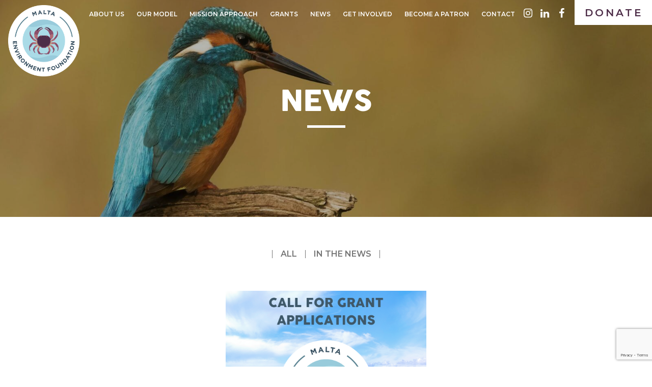

--- FILE ---
content_type: text/html; charset=UTF-8
request_url: https://maltaenvironment.org/tag/environmentalgrants/
body_size: 9910
content:
<!doctype html>
<html 
lang="en-GB" 
class="no-js"
>	<head>
<meta charset="utf-8">
<meta http-equiv="Content-Type" content="text/html; charset=utf-8" />
<meta http-equiv="X-UA-Compatible" content="IE=edge">
<title itemprop="name">environmentalgrants Archives - Malta Environment Foundation</title>
<meta name="HandheldFriendly" content="True">
<meta name="MobileOptimized" content="320">
<meta name="viewport" content="width=device-width, initial-scale=1, shrink-to-fit=no, minimal-ui"/>
<meta name="format-detection" content="telephone=no">
<meta name="google" content="nositelinkssearchbox">
<script> 
"use strict";
var typekit_code = false;
var fontdeck_code = false;
var fonts_com_code = false;
var googlefont_code = false;
googlefont_code = [];
googlefont_code.push('Montserrat:300,600');
var customfont_names = false;
customfont_names = [];
customfont_names.push('Cocogoosepro-Regular');
customfont_names.push('fontello');
var accordion_toggle_svg = "";
var google_map_key = 'AIzaSyBbb1pi2xSHjDp_Laa53_14TYwH5fdoiKM';
var home_url = "https://maltaenvironment.org";
var close_html = "" ;
// Uncomment the below if there is a loading screen to add
//var loading_screen_content = "<div class=\"loading-screen__icon\" style=\"background-image: url('');\"><\/div>\n<p class=\"loading-screen__notice\" aria-hidden=\"true\">Loading, please wait<\/p>";			
</script><link rel="apple-touch-icon" sizes="180x180" href="/apple-touch-icon.png">
<link rel="icon" type="image/png" sizes="32x32" href="/favicon-32x32.png">
<link rel="icon" type="image/png" sizes="16x16" href="/favicon-16x16.png">
<link rel="manifest" href="/site.webmanifest">
<link rel="mask-icon" href="/safari-pinned-tab.svg" color="#2e2e2e">
<meta name="msapplication-TileColor" content="#2e2e2e">
<meta name="theme-color" content="#2e2e2e">
<meta name='robots' content='noindex, follow' />
<!-- This site is optimized with the Yoast SEO plugin v26.8 - https://yoast.com/product/yoast-seo-wordpress/ -->
<meta property="og:locale" content="en_GB" />
<meta property="og:type" content="article" />
<meta property="og:title" content="environmentalgrants Archives - Malta Environment Foundation" />
<meta property="og:url" content="https://maltaenvironment.org/tag/environmentalgrants/" />
<meta property="og:site_name" content="Malta Environment Foundation" />
<meta property="og:image" content="https://maltaenvironment.org/wp-content/uploads/2023/09/Malta-SEO-Image.jpg" />
<meta property="og:image:width" content="1200" />
<meta property="og:image:height" content="682" />
<meta property="og:image:type" content="image/jpeg" />
<meta name="twitter:card" content="summary_large_image" />
<!-- / Yoast SEO plugin. -->
<link rel='dns-prefetch' href='//fonts.googleapis.com' />
<link rel="alternate" type="application/rss+xml" title="Malta Environment Foundation &raquo; Feed" href="https://maltaenvironment.org/feed/" />
<link rel="alternate" type="application/rss+xml" title="Malta Environment Foundation &raquo; environmentalgrants Tag Feed" href="https://maltaenvironment.org/tag/environmentalgrants/feed/" />
<style id='wp-img-auto-sizes-contain-inline-css' type='text/css'>
img:is([sizes=auto i],[sizes^="auto," i]){contain-intrinsic-size:3000px 1500px}
/*# sourceURL=wp-img-auto-sizes-contain-inline-css */
</style>
<link rel='stylesheet' id='sbi_styles-css' href='https://maltaenvironment.org/wp-content/plugins/instagram-feed-pro/css/sbi-styles.min.css' type='text/css' media='all' />
<style id='classic-theme-styles-inline-css' type='text/css'>
/*! This file is auto-generated */
.wp-block-button__link{color:#fff;background-color:#32373c;border-radius:9999px;box-shadow:none;text-decoration:none;padding:calc(.667em + 2px) calc(1.333em + 2px);font-size:1.125em}.wp-block-file__button{background:#32373c;color:#fff;text-decoration:none}
/*# sourceURL=/wp-includes/css/classic-themes.min.css */
</style>
<link rel='stylesheet' id='apss-font-awesome-five-css' href='https://maltaenvironment.org/wp-content/plugins/accesspress-social-share/css/fontawesome-all.css' type='text/css' media='all' />
<link rel='stylesheet' id='apss-frontend-css-css' href='https://maltaenvironment.org/wp-content/plugins/accesspress-social-share/css/frontend.css' type='text/css' media='all' />
<link rel='stylesheet' id='apss-font-opensans-css' href='//fonts.googleapis.com/css?family=Open+Sans' type='text/css' media='all' />
<link rel='stylesheet' id='cf7-dropfiles-css' href='https://maltaenvironment.org/wp-content/plugins/contact-form-7-drop-files/frontend/css/cf7-dropfiles.css' type='text/css' media='all' />
<link rel='stylesheet' id='contact-form-7-css' href='https://maltaenvironment.org/wp-content/plugins/contact-form-7/includes/css/styles.css' type='text/css' media='all' />
<link rel='stylesheet' id='trp-language-switcher-style-css' href='https://maltaenvironment.org/wp-content/plugins/translatepress-multilingual/assets/css/trp-language-switcher.css' type='text/css' media='all' />
<link rel='stylesheet' id='admin-style-css' href='https://maltaenvironment.org/wp-content/themes/presfunds_stVincent/frontend/css/admin.css' type='text/css' media='all' />
<link rel='stylesheet' id='login-style-css' href='https://maltaenvironment.org/wp-content/themes/presfunds_stVincent/frontend/css/login.css' type='text/css' media='all' />
<link rel='stylesheet' id='style-style-css' href='https://maltaenvironment.org/wp-content/themes/presfunds_stVincent/frontend/css/style.css' type='text/css' media='all' />
<link rel='stylesheet' id='applepie-base-css-css' href='https://maltaenvironment.org/wp-content/themes/applepie/frontend/css/base.css' type='text/css' media='all' />
<link rel='stylesheet' id='applepie-trusponsive-css' href='https://maltaenvironment.org/wp-content/themes/applepie/frontend/css/trusponsive.css' type='text/css' media='all' />
<link rel='stylesheet' id='applepie-owl-css' href='https://maltaenvironment.org/wp-content/themes/applepie/frontend/css/owl-carousel.css' type='text/css' media='all' />
<link rel='stylesheet' id='applepie-fontello-css' href='https://maltaenvironment.org/wp-content/themes/applepie/frontend/css/fontello.css' type='text/css' media='all' />
<link rel='stylesheet' id='applepie-slice-core-css' href='https://maltaenvironment.org/wp-content/themes/presfunds_stVincent/frontend/css/style.css' type='text/css' media='all' />
<script type="text/javascript" src="https://maltaenvironment.org/wp-includes/js/jquery/jquery.min.js" id="jquery-core-js"></script>
<script type="text/javascript" src="https://maltaenvironment.org/wp-includes/js/jquery/jquery-migrate.min.js" id="jquery-migrate-js"></script>
<script type="text/javascript" id="cf7-dropfiles-js-extra">
/* <![CDATA[ */
var cf7_dropfiles = {"url_plugin":"https://maltaenvironment.org/wp-content/plugins/contact-form-7-drop-files/","ajax_url":"https://maltaenvironment.org/wp-admin/admin-ajax.php"};
//# sourceURL=cf7-dropfiles-js-extra
/* ]]> */
</script>
<script type="text/javascript" src="https://maltaenvironment.org/wp-content/plugins/contact-form-7-drop-files/frontend/js/dropfiles-cf7.js" id="cf7-dropfiles-js"></script>
<script type="text/javascript" src="https://maltaenvironment.org/wp-content/themes/presfunds_stVincent/frontend/js/cached/init.js" id="applepie-js-init-js"></script>
<script type="text/javascript" src="https://maltaenvironment.org/wp-content/themes/presfunds_stVincent/frontend/js/cached/child-header.js" id="applepie-slice-header-js"></script>
<script type="text/javascript" src="https://maltaenvironment.org/wp-content/themes/presfunds_stVincent/frontend/js/cached/header.js" id="applepie-header-js"></script>
<script type="text/javascript" src="https://maltaenvironment.org/wp-content/themes/presfunds_stVincent/frontend/js/cached/child-header-late.js" id="applepie-slice-header-slow-js"></script>
<link rel="https://api.w.org/" href="https://maltaenvironment.org/wp-json/" /><link rel="alternate" title="JSON" type="application/json" href="https://maltaenvironment.org/wp-json/wp/v2/tags/130" /><!-- HFCM by 99 Robots - Snippet # 1: CSS -->
<style>
@media only screen and (max-width: 1450px) {
.primary-menu__menu li {
font-size: 12px
}
}
.post-type-archive-grants .grants__when__content p,
.post-type-archive-grants .grants__when__content li,
.post-type-archive-grants  .grants__how__content p,
.post-type-archive-grants  .grants__how__content li {font-weight:400}
.post-type-archive-grants .grants__when__content p strong,
.post-type-archive-grants .grants__when__content li strong,
.post-type-archive-grants  .grants__how__content p strong,
.post-type-archive-grants  .grants__how__content li strong {font-weight:600}
.post-type-archive-grants .grants__when__content ul,
.post-type-archive-grants  .grants__how__content ul {margin-bottom:20px}
.post-type-archive-grants .grants__when__content ul li:before,
.post-type-archive-grants  .grants__how__content ul li:before {content:'- '}
.post-type-archive-grants .grants__monitoring {display:none}
.trp-language-switcher {
overflow: visible;
clip: inherit;
width: auto;
height: auto;
margin: 0;
position: relative;
position: absolute;
}
.trp-language-switcher>div {
background: #007f7c;
}
.hide--lang .trp_language_switcher_shortcode {display:none !important}
.page-id-2 .home__quick-links__grid p {font-weight:600}
.page-id-74 .standard-list.text-left li p {font-weight:400}
.page-id-74 .background--secondary {background-color:#007f7c}
.trp-language-switcher:before {content:'';height:4px;width:100%; top:0px; background:#007f7c; left:0; right:0; position:absolute;z-index: 9;}
.trp_language_switcher_shortcode {
z-index: 100;
}
.trp-language-switcher {
bottom: -1.75rem;
right: -1.5rem;
}
.trp-language-switcher > div {
border-radius: 0;
border: none;
width: 100% !important;
}
.trp-language-switcher > div > a {
color: #ffffff;
background: transparent;
cursor: pointer;
border-radius: 0;
padding: 0.35em 1em 0.3em !important;
}
.trp-language-switcher > div > a:hover {
background: #f1f1f1;
}
@media (hover: hover) {
.trp-language-switcher > div > a:hover, .trp-language-switcher > div > a:focus {
background-color: #ffffff;
color: #00857c !important;
}
}
.trp-language-switcher:after {
background: no-repeat center url(https://maltaenvironment.org/wp-content/uploads/2020/02/switcher-arrow-1.svg);
}
</style>
<!-- /end HFCM by 99 Robots -->
<link rel="alternate" hreflang="en-GB" href="https://maltaenvironment.org/tag/environmentalgrants/"/>
<link rel="alternate" hreflang="en" href="https://maltaenvironment.org/tag/environmentalgrants/"/>
<style type="text/css" id="wp-custom-css">
.grants__partnerships {
padding-bottom:0;
}
.input { margin-top: 2.5em; }
.input--no-padding-below + .input { margin-top: 0.75em; }
[type="checkbox"] + span { 
display: inline-block;
}
[type="checkbox"] + span:after {
top: 0;
-webkit-transform: none;
transform: none;
}		</style>
<!-- Global site tag (gtag.js) - Google Analytics -->
<script async src="https://www.googletagmanager.com/gtag/js?id=G-G1KWLQ80H0"></script>
<script>
window.dataLayer = window.dataLayer || [];
function gtag(){dataLayer.push(arguments);}
gtag('js', new Date());
gtag('config', 'G-G1KWLQ80H0');
</script>
<meta name="google-site-verification" content="n1hZ6SyoiAoU0F5CJLw0wggDn9GHs1_LF_CHS21R4ac" />
<style id='global-styles-inline-css' type='text/css'>
:root{--wp--preset--aspect-ratio--square: 1;--wp--preset--aspect-ratio--4-3: 4/3;--wp--preset--aspect-ratio--3-4: 3/4;--wp--preset--aspect-ratio--3-2: 3/2;--wp--preset--aspect-ratio--2-3: 2/3;--wp--preset--aspect-ratio--16-9: 16/9;--wp--preset--aspect-ratio--9-16: 9/16;--wp--preset--color--black: #000000;--wp--preset--color--cyan-bluish-gray: #abb8c3;--wp--preset--color--white: #ffffff;--wp--preset--color--pale-pink: #f78da7;--wp--preset--color--vivid-red: #cf2e2e;--wp--preset--color--luminous-vivid-orange: #ff6900;--wp--preset--color--luminous-vivid-amber: #fcb900;--wp--preset--color--light-green-cyan: #7bdcb5;--wp--preset--color--vivid-green-cyan: #00d084;--wp--preset--color--pale-cyan-blue: #8ed1fc;--wp--preset--color--vivid-cyan-blue: #0693e3;--wp--preset--color--vivid-purple: #9b51e0;--wp--preset--gradient--vivid-cyan-blue-to-vivid-purple: linear-gradient(135deg,rgb(6,147,227) 0%,rgb(155,81,224) 100%);--wp--preset--gradient--light-green-cyan-to-vivid-green-cyan: linear-gradient(135deg,rgb(122,220,180) 0%,rgb(0,208,130) 100%);--wp--preset--gradient--luminous-vivid-amber-to-luminous-vivid-orange: linear-gradient(135deg,rgb(252,185,0) 0%,rgb(255,105,0) 100%);--wp--preset--gradient--luminous-vivid-orange-to-vivid-red: linear-gradient(135deg,rgb(255,105,0) 0%,rgb(207,46,46) 100%);--wp--preset--gradient--very-light-gray-to-cyan-bluish-gray: linear-gradient(135deg,rgb(238,238,238) 0%,rgb(169,184,195) 100%);--wp--preset--gradient--cool-to-warm-spectrum: linear-gradient(135deg,rgb(74,234,220) 0%,rgb(151,120,209) 20%,rgb(207,42,186) 40%,rgb(238,44,130) 60%,rgb(251,105,98) 80%,rgb(254,248,76) 100%);--wp--preset--gradient--blush-light-purple: linear-gradient(135deg,rgb(255,206,236) 0%,rgb(152,150,240) 100%);--wp--preset--gradient--blush-bordeaux: linear-gradient(135deg,rgb(254,205,165) 0%,rgb(254,45,45) 50%,rgb(107,0,62) 100%);--wp--preset--gradient--luminous-dusk: linear-gradient(135deg,rgb(255,203,112) 0%,rgb(199,81,192) 50%,rgb(65,88,208) 100%);--wp--preset--gradient--pale-ocean: linear-gradient(135deg,rgb(255,245,203) 0%,rgb(182,227,212) 50%,rgb(51,167,181) 100%);--wp--preset--gradient--electric-grass: linear-gradient(135deg,rgb(202,248,128) 0%,rgb(113,206,126) 100%);--wp--preset--gradient--midnight: linear-gradient(135deg,rgb(2,3,129) 0%,rgb(40,116,252) 100%);--wp--preset--font-size--small: 13px;--wp--preset--font-size--medium: 20px;--wp--preset--font-size--large: 36px;--wp--preset--font-size--x-large: 42px;--wp--preset--spacing--20: 0.44rem;--wp--preset--spacing--30: 0.67rem;--wp--preset--spacing--40: 1rem;--wp--preset--spacing--50: 1.5rem;--wp--preset--spacing--60: 2.25rem;--wp--preset--spacing--70: 3.38rem;--wp--preset--spacing--80: 5.06rem;--wp--preset--shadow--natural: 6px 6px 9px rgba(0, 0, 0, 0.2);--wp--preset--shadow--deep: 12px 12px 50px rgba(0, 0, 0, 0.4);--wp--preset--shadow--sharp: 6px 6px 0px rgba(0, 0, 0, 0.2);--wp--preset--shadow--outlined: 6px 6px 0px -3px rgb(255, 255, 255), 6px 6px rgb(0, 0, 0);--wp--preset--shadow--crisp: 6px 6px 0px rgb(0, 0, 0);}:where(.is-layout-flex){gap: 0.5em;}:where(.is-layout-grid){gap: 0.5em;}body .is-layout-flex{display: flex;}.is-layout-flex{flex-wrap: wrap;align-items: center;}.is-layout-flex > :is(*, div){margin: 0;}body .is-layout-grid{display: grid;}.is-layout-grid > :is(*, div){margin: 0;}:where(.wp-block-columns.is-layout-flex){gap: 2em;}:where(.wp-block-columns.is-layout-grid){gap: 2em;}:where(.wp-block-post-template.is-layout-flex){gap: 1.25em;}:where(.wp-block-post-template.is-layout-grid){gap: 1.25em;}.has-black-color{color: var(--wp--preset--color--black) !important;}.has-cyan-bluish-gray-color{color: var(--wp--preset--color--cyan-bluish-gray) !important;}.has-white-color{color: var(--wp--preset--color--white) !important;}.has-pale-pink-color{color: var(--wp--preset--color--pale-pink) !important;}.has-vivid-red-color{color: var(--wp--preset--color--vivid-red) !important;}.has-luminous-vivid-orange-color{color: var(--wp--preset--color--luminous-vivid-orange) !important;}.has-luminous-vivid-amber-color{color: var(--wp--preset--color--luminous-vivid-amber) !important;}.has-light-green-cyan-color{color: var(--wp--preset--color--light-green-cyan) !important;}.has-vivid-green-cyan-color{color: var(--wp--preset--color--vivid-green-cyan) !important;}.has-pale-cyan-blue-color{color: var(--wp--preset--color--pale-cyan-blue) !important;}.has-vivid-cyan-blue-color{color: var(--wp--preset--color--vivid-cyan-blue) !important;}.has-vivid-purple-color{color: var(--wp--preset--color--vivid-purple) !important;}.has-black-background-color{background-color: var(--wp--preset--color--black) !important;}.has-cyan-bluish-gray-background-color{background-color: var(--wp--preset--color--cyan-bluish-gray) !important;}.has-white-background-color{background-color: var(--wp--preset--color--white) !important;}.has-pale-pink-background-color{background-color: var(--wp--preset--color--pale-pink) !important;}.has-vivid-red-background-color{background-color: var(--wp--preset--color--vivid-red) !important;}.has-luminous-vivid-orange-background-color{background-color: var(--wp--preset--color--luminous-vivid-orange) !important;}.has-luminous-vivid-amber-background-color{background-color: var(--wp--preset--color--luminous-vivid-amber) !important;}.has-light-green-cyan-background-color{background-color: var(--wp--preset--color--light-green-cyan) !important;}.has-vivid-green-cyan-background-color{background-color: var(--wp--preset--color--vivid-green-cyan) !important;}.has-pale-cyan-blue-background-color{background-color: var(--wp--preset--color--pale-cyan-blue) !important;}.has-vivid-cyan-blue-background-color{background-color: var(--wp--preset--color--vivid-cyan-blue) !important;}.has-vivid-purple-background-color{background-color: var(--wp--preset--color--vivid-purple) !important;}.has-black-border-color{border-color: var(--wp--preset--color--black) !important;}.has-cyan-bluish-gray-border-color{border-color: var(--wp--preset--color--cyan-bluish-gray) !important;}.has-white-border-color{border-color: var(--wp--preset--color--white) !important;}.has-pale-pink-border-color{border-color: var(--wp--preset--color--pale-pink) !important;}.has-vivid-red-border-color{border-color: var(--wp--preset--color--vivid-red) !important;}.has-luminous-vivid-orange-border-color{border-color: var(--wp--preset--color--luminous-vivid-orange) !important;}.has-luminous-vivid-amber-border-color{border-color: var(--wp--preset--color--luminous-vivid-amber) !important;}.has-light-green-cyan-border-color{border-color: var(--wp--preset--color--light-green-cyan) !important;}.has-vivid-green-cyan-border-color{border-color: var(--wp--preset--color--vivid-green-cyan) !important;}.has-pale-cyan-blue-border-color{border-color: var(--wp--preset--color--pale-cyan-blue) !important;}.has-vivid-cyan-blue-border-color{border-color: var(--wp--preset--color--vivid-cyan-blue) !important;}.has-vivid-purple-border-color{border-color: var(--wp--preset--color--vivid-purple) !important;}.has-vivid-cyan-blue-to-vivid-purple-gradient-background{background: var(--wp--preset--gradient--vivid-cyan-blue-to-vivid-purple) !important;}.has-light-green-cyan-to-vivid-green-cyan-gradient-background{background: var(--wp--preset--gradient--light-green-cyan-to-vivid-green-cyan) !important;}.has-luminous-vivid-amber-to-luminous-vivid-orange-gradient-background{background: var(--wp--preset--gradient--luminous-vivid-amber-to-luminous-vivid-orange) !important;}.has-luminous-vivid-orange-to-vivid-red-gradient-background{background: var(--wp--preset--gradient--luminous-vivid-orange-to-vivid-red) !important;}.has-very-light-gray-to-cyan-bluish-gray-gradient-background{background: var(--wp--preset--gradient--very-light-gray-to-cyan-bluish-gray) !important;}.has-cool-to-warm-spectrum-gradient-background{background: var(--wp--preset--gradient--cool-to-warm-spectrum) !important;}.has-blush-light-purple-gradient-background{background: var(--wp--preset--gradient--blush-light-purple) !important;}.has-blush-bordeaux-gradient-background{background: var(--wp--preset--gradient--blush-bordeaux) !important;}.has-luminous-dusk-gradient-background{background: var(--wp--preset--gradient--luminous-dusk) !important;}.has-pale-ocean-gradient-background{background: var(--wp--preset--gradient--pale-ocean) !important;}.has-electric-grass-gradient-background{background: var(--wp--preset--gradient--electric-grass) !important;}.has-midnight-gradient-background{background: var(--wp--preset--gradient--midnight) !important;}.has-small-font-size{font-size: var(--wp--preset--font-size--small) !important;}.has-medium-font-size{font-size: var(--wp--preset--font-size--medium) !important;}.has-large-font-size{font-size: var(--wp--preset--font-size--large) !important;}.has-x-large-font-size{font-size: var(--wp--preset--font-size--x-large) !important;}
/*# sourceURL=global-styles-inline-css */
</style>
</head>	<body data-rsssl=1 class="archive tag tag-environmentalgrants tag-130 wp-theme-applepie wp-child-theme-presfunds_stVincent translatepress-en_GB">
<div class="fake-margins"></div>
<a class="accessiblyhidden" href="#main">Skip to main content</a><div class="body-wrapper"><header class="site-header background--header colour--white hide--lang" role="banner" itemscope itemtype="http://schema.org/WPHeader">	
<div class="site-header__container wrap--full cf">				
<a href="https://maltaenvironment.org" rel="nofollow" class="logo">			
<span class="full-logo">				
<picture 
class="picture 
fit-max	  	  	  "
>
<!--[if IE 9]><video style="display: none;"><![endif]-->
<img 
src="https://maltaenvironment.org/wp-content/uploads/2023/08/Malta-Environment-Fund-Logo.png" 
alt=""
class="picture"
>
<!--[if IE 9]></video><![endif]-->
</picture>
</span>			
<span class="small-logo">				
<picture 
class="picture 
fit-max	  	  	  "
>
<!--[if IE 9]><video style="display: none;"><![endif]-->
<img 
src="https://maltaenvironment.org/wp-content/uploads/2023/09/Malta-Environment-Fund-Favicon.png" 
alt=""
class="picture"
>
<!--[if IE 9]></video><![endif]-->
</picture>
</span>		
</a>		
<a href="https://maltaenvironment.org/donate/" class="background--white colour--primary button site-header__donate uppercase">Donate</a>	
<div class="trp_language_switcher_shortcode">
<div class="trp-language-switcher trp-language-switcher-container" data-no-translation >
<div class="trp-ls-shortcode-current-language">
<a href="#" class="trp-ls-shortcode-disabled-language trp-ls-disabled-language" title="English (UK)" onclick="event.preventDefault()">
English (UK)		</a>
</div>
<div class="trp-ls-shortcode-language">
<a href="#" class="trp-ls-shortcode-disabled-language trp-ls-disabled-language"  title="English (UK)" onclick="event.preventDefault()">
English (UK)		</a>
</div>
<script type="application/javascript">
// need to have the same with set from JS on both divs. Otherwise it can push stuff around in HTML
var trp_ls_shortcodes = document.querySelectorAll('.trp_language_switcher_shortcode .trp-language-switcher');
if ( trp_ls_shortcodes.length > 0) {
// get the last language switcher added
var trp_el = trp_ls_shortcodes[trp_ls_shortcodes.length - 1];
var trp_shortcode_language_item = trp_el.querySelector( '.trp-ls-shortcode-language' )
// set width
var trp_ls_shortcode_width                                               = trp_shortcode_language_item.offsetWidth + 16;
trp_shortcode_language_item.style.width                                  = trp_ls_shortcode_width + 'px';
trp_el.querySelector( '.trp-ls-shortcode-current-language' ).style.width = trp_ls_shortcode_width + 'px';
// We're putting this on display: none after we have its width.
trp_shortcode_language_item.style.display = 'none';
}
</script>
</div>
</div>
<div class="site-header__menu primary-menu">
<div class="hamburger-wrapper">
<div class="primary-menu__container">
<div class="primary-menu__container__wrap">
<nav class="primary-menu__menu page-navigation montserrat--18 uppercase" role="navigation" itemscope itemtype="http://schema.org/SiteNavigationElement">
<ul><li><a href="https://maltaenvironment.org/about-us/">About Us</a></li></li><li><a href="https://maltaenvironment.org/our-model/">Our Model</a></li></li><li><a href="https://maltaenvironment.org/mission-approach/">Mission Approach</a></li></li><li><a href="https://maltaenvironment.org/grants/">Grants</a></li></li><li class="active-parent"><a href="https://maltaenvironment.org/news/">News</a></li></li><li><a href="https://maltaenvironment.org/get-involved/">Get Involved</a></li></li><li><a href="https://maltaenvironment.org/get-involved/become-a-patron/">Become a Patron</a></li></li><li><a href="https://maltaenvironment.org/contact-us/">Contact</a></li></li></ul>				</nav>
<div class="social-media">
<a 
href="https://www.instagram.com/maltaenvironment/" 
>
<i class="icon-instagram"></i>
<span class="accessiblyhidden">instagram</span>
</a>
<a 
href="https://www.linkedin.com/company/malta-environment-foundation/" 
>
<i class="icon-linkedin"></i>
<span class="accessiblyhidden">linkedin</span>
</a>
<a 
href="https://www.facebook.com/people/Malta-Environment-Foundation/100095039913789/" 
>
<i class="icon-facebook"></i>
<span class="accessiblyhidden">facebook</span>
</a>
</div>
</div>
</div>
</div>
</div>
</div>
</header><main 
id="main" 
class="cf" 
role="main"
>
<article 
id="post-7678" 
class="content post-7678 post type-post status-publish format-standard hentry category-in-the-news tag-business-for-nature tag-call-for-grants tag-callforapplications tag-callforgrants tag-environment tag-environmentalgrants tag-grant tag-grant-applications tag-grant-proposals tag-malta tag-malta-environment-foundation tag-maltaenvironmentfoundation tag-maltasustainability tag-mef tag-nature tag-open-call tag-opencall" 
role="article" 
>
<header id="Top" class="page-header background--primary">
<div class="page-header__background" data-parallax="-0.5" data-parallax-align="top">
<picture 
class="picture 
object-fit fit-cover	  	  	  "
>
<!--[if IE 9]><video style="display: none;"><![endif]-->
<img 
class="image__7609--df98e lazyload"
src="https://maltaenvironment.org/wp-content/uploads/2023/09/hans-veth-UVm3RhdOqOU-unsplash-300x200.jpg" 
alt="" 
data-high-res="https://maltaenvironment.org/wp-content/uploads/2023/09/hans-veth-UVm3RhdOqOU-unsplash-2000x1333.jpg"
>
<script>
"use strict";
document.querySelectorAll('.image__7609--df98e').forEach(function(item) {
item.dataset.sources = "<source \n      srcset=\"https:\/\/maltaenvironment.org\/wp-content\/uploads\/2023\/09\/hans-veth-UVm3RhdOqOU-unsplash-scaled.jpg 2560w, https:\/\/maltaenvironment.org\/wp-content\/uploads\/2023\/09\/hans-veth-UVm3RhdOqOU-unsplash-5200x3466.jpg 5200w, https:\/\/maltaenvironment.org\/wp-content\/uploads\/2023\/09\/hans-veth-UVm3RhdOqOU-unsplash-4000x2666.jpg 4000w, https:\/\/maltaenvironment.org\/wp-content\/uploads\/2023\/09\/hans-veth-UVm3RhdOqOU-unsplash-3200x2133.jpg 3200w, https:\/\/maltaenvironment.org\/wp-content\/uploads\/2023\/09\/hans-veth-UVm3RhdOqOU-unsplash-2600x1733.jpg 2600w, https:\/\/maltaenvironment.org\/wp-content\/uploads\/2023\/09\/hans-veth-UVm3RhdOqOU-unsplash-2000x1333.jpg 2000w, https:\/\/maltaenvironment.org\/wp-content\/uploads\/2023\/09\/hans-veth-UVm3RhdOqOU-unsplash-1600x1066.jpg 1600w, https:\/\/maltaenvironment.org\/wp-content\/uploads\/2023\/09\/hans-veth-UVm3RhdOqOU-unsplash-750x500.jpg 750w, https:\/\/maltaenvironment.org\/wp-content\/uploads\/2023\/09\/hans-veth-UVm3RhdOqOU-unsplash-300x200.jpg 300w\"\n      sizes=\"100vw\"\n    >";
});
</script>
<!--[if IE 9]></video><![endif]-->
</picture>
</div>
<div class="page-header__content colour--white wrap">
<h1 class="page-header__heading coco--56">
News		</h1>
</div>
<style>
.trp-language-switcher{
bottom: -1.72rem;
}
.trp-ls-shortcode-language.trp-ls-shortcode-language a,
.trp-ls-shortcode-disabled-language.trp-ls-disabled-language{
font-size: 13.7px;
}
.trp-ls-shortcode-current-language{
min-width: 152px;
}
.trp-language-switcher.trp-language-switcher .trp-ls-shortcode-language:after{
display:none!important;
}
.trp-language-switcher.trp-language-switcher:before{
display:none;
}
.trp-ls-shortcode-language.trp-ls-shortcode-language{
height: 0px;
}
</style>
</header>
<a name="grid-list" class="anchor-tag" tabindex="-1"></a>
<section class="news-listings panel--short background--white">
<div class="wrap">
<ul class="news-listings__filters colour--gray montserrat--14 uppercase text-center">
<li class="news-listings__filter">
<a  href="https://maltaenvironment.org/news/">All</a>
</li>
<li class="news-listings__filter">
<a  href="https://maltaenvironment.org/category/in-the-news/">In the news</a>
</li>
</ul>
<ul class="news-grid news-listings__list">	
<li class="news-grid__item news-grid__col colour--secondary background--neutral text-left">
<a href="https://maltaenvironment.org/call-for-grant-applications/" class="news-grid__item__link">
<div class="news-grid__item__bg with-overlay">
<picture 
class="picture 
object-fit fit-cover	  	  	  "
>
<!--[if IE 9]><video style="display: none;"><![endif]-->
<img 
class="image__7709--3190a lazyload"
src="https://maltaenvironment.org/wp-content/uploads/2023/11/SOCIAL-MEDIA-SQUARE-4-300x300.png" 
alt="" 
data-high-res="https://maltaenvironment.org/wp-content/uploads/2023/11/SOCIAL-MEDIA-SQUARE-4.png"
>
<script>
"use strict";
document.querySelectorAll('.image__7709--3190a').forEach(function(item) {
item.dataset.sources = "<source \n      srcset=\"https:\/\/maltaenvironment.org\/wp-content\/uploads\/2023\/11\/SOCIAL-MEDIA-SQUARE-4.png 1080w, https:\/\/maltaenvironment.org\/wp-content\/uploads\/2023\/11\/SOCIAL-MEDIA-SQUARE-4.png 1080w, https:\/\/maltaenvironment.org\/wp-content\/uploads\/2023\/11\/SOCIAL-MEDIA-SQUARE-4.png 1080w, https:\/\/maltaenvironment.org\/wp-content\/uploads\/2023\/11\/SOCIAL-MEDIA-SQUARE-4.png 1080w, https:\/\/maltaenvironment.org\/wp-content\/uploads\/2023\/11\/SOCIAL-MEDIA-SQUARE-4.png 1080w, https:\/\/maltaenvironment.org\/wp-content\/uploads\/2023\/11\/SOCIAL-MEDIA-SQUARE-4.png 1080w, https:\/\/maltaenvironment.org\/wp-content\/uploads\/2023\/11\/SOCIAL-MEDIA-SQUARE-4.png 1080w, https:\/\/maltaenvironment.org\/wp-content\/uploads\/2023\/11\/SOCIAL-MEDIA-SQUARE-4-750x750.png 750w, https:\/\/maltaenvironment.org\/wp-content\/uploads\/2023\/11\/SOCIAL-MEDIA-SQUARE-4-300x300.png 300w\"\n      sizes=\"100vw\"\n    >";
});
</script>
<!--[if IE 9]></video><![endif]-->
</picture>
</div>
<div class="news-grid__item__contents">
<div class="news-grid__item__contents__wrapper">
<h3 class="montserrat--24 news-grid__item__title">Call for grant applications!</h3>
<time class="news__published news-grid__item__published montserrat--18--light" datetime="2023-11-03 08:31:44">03.11.23</time>
<span class="montserrat--12 colour--gray news-grid__item__cta uppercase">
Find out more 
<i class="cta_arrow">
<picture 
class="picture 
svg--arrow-white	  	  "
>
<!--[if IE 9]><video style="display: none;"><![endif]-->
<span class="svg-container-v" style="padding-bottom: 50.012230171834%;">
<svg aria-hidden="true" focusable="false" preserveAspectRatio="xMidYMid meet" version="1.1" baseProfile="basic"
xmlns="http://www.w3.org/2000/svg" xmlns:xlink="http://www.w3.org/1999/xlink" xmlns:a="http://ns.adobe.com/AdobeSVGViewerExtensions/3.0/"
x="0px" y="0px" viewBox="0 0 32.706 16.357" width="32.706" height="16.357" enable-background="new 0 0 32.706 16.357"
xml:space="preserve">
<line fill="none" stroke="#FFFFFF" stroke-width="2" stroke-miterlimit="10" x1="0" y1="8.178" x2="30.537" y2="8.178"/>
<polygon fill="#FFFFFF" points="23.91,16.357 22.546,14.893 29.77,8.18 22.546,1.465 23.91,0 32.706,8.18 		"/>
</svg>
</span>
<!--[if IE 9]></video><![endif]-->
</picture>
</i>
</span>
</div>
</div>
</a>
</li>
</ul>
</div>
</section>
<a name="newsletter" class="anchor-tag"></a>
<aside class="global__newsletter panel--tall background--secondary colour--white text-center">
<picture 
class="picture 
object-fit fit-cover	  	  parallax-container	  global__newsletter__bg parallax-overlay"
>
<!--[if IE 9]><video style="display: none;"><![endif]-->
<img 
data-parallax="-0.15" data-parallax-align="parent"    class="image__7590--27b7b lazyload"
src="https://maltaenvironment.org/wp-content/uploads/2023/09/jas-rolyn-6GtqZd7kfFM-unsplash-300x200.jpg" 
alt="" 
data-high-res="https://maltaenvironment.org/wp-content/uploads/2023/09/jas-rolyn-6GtqZd7kfFM-unsplash-2000x1333.jpg"
>
<script>
"use strict";
document.querySelectorAll('.image__7590--27b7b').forEach(function(item) {
item.dataset.sources = "<source \n      srcset=\"https:\/\/maltaenvironment.org\/wp-content\/uploads\/2023\/09\/jas-rolyn-6GtqZd7kfFM-unsplash-scaled.jpg 2560w, https:\/\/maltaenvironment.org\/wp-content\/uploads\/2023\/09\/jas-rolyn-6GtqZd7kfFM-unsplash-5200x3467.jpg 5200w, https:\/\/maltaenvironment.org\/wp-content\/uploads\/2023\/09\/jas-rolyn-6GtqZd7kfFM-unsplash-4000x2667.jpg 4000w, https:\/\/maltaenvironment.org\/wp-content\/uploads\/2023\/09\/jas-rolyn-6GtqZd7kfFM-unsplash-3200x2133.jpg 3200w, https:\/\/maltaenvironment.org\/wp-content\/uploads\/2023\/09\/jas-rolyn-6GtqZd7kfFM-unsplash-2600x1733.jpg 2600w, https:\/\/maltaenvironment.org\/wp-content\/uploads\/2023\/09\/jas-rolyn-6GtqZd7kfFM-unsplash-2000x1333.jpg 2000w, https:\/\/maltaenvironment.org\/wp-content\/uploads\/2023\/09\/jas-rolyn-6GtqZd7kfFM-unsplash-1600x1067.jpg 1600w, https:\/\/maltaenvironment.org\/wp-content\/uploads\/2023\/09\/jas-rolyn-6GtqZd7kfFM-unsplash-750x500.jpg 750w, https:\/\/maltaenvironment.org\/wp-content\/uploads\/2023\/09\/jas-rolyn-6GtqZd7kfFM-unsplash-300x200.jpg 300w\"\n      sizes=\"100vw\"\n    >";
});
</script>
<!--[if IE 9]></video><![endif]-->
</picture>
<h2 class="montserrat--26">Sign up for all our latest news and views</h2>
<div class="global__newsletter__form wrap--text">
<script>(function() {
window.mc4wp = window.mc4wp || {
listeners: [],
forms: {
on: function(evt, cb) {
window.mc4wp.listeners.push(
{
event   : evt,
callback: cb
}
);
}
}
}
})();
</script><!-- Mailchimp for WordPress v4.11.1 - https://wordpress.org/plugins/mailchimp-for-wp/ --><form id="mc4wp-form-1" class="mc4wp-form mc4wp-form-6065 mc4wp-ajax" method="post" data-id="6065" data-name="Signup" ><div class="mc4wp-form-fields"><div class="input input--rounded">
<input type="text" for="mcwp_firstname" name="FNAME" required class="input__field montserrat--16--light" />
<label class="input__label" for="mcwp_firstname">
<span class="input__label-content montserrat--14--light">Enter your first name</span>
</label> 
</div>
<div class="input input--rounded">
<input type="text" for="mcwp_lastname" name="LNAME" required class="input__field montserrat--16--light" />
<label class="input__label" for="mcwp_lastname">
<span class="input__label-content montserrat--14--light">Enter your last name</span>
</label> 
</div>
<div class="input input--rounded">
<input type="email" for="mcwp_email" name="EMAIL" required class="input__field montserrat--16--light" />
<label class="input__label" for="mcwp_email">
<span class="input__label-content montserrat--14--light">Enter your email</span>
</label> 
</div>
<p class="privacy_policy"><a href="https://maltaenvironment.org/privacy-policy/" target="_blank" class="underlined">View our privacy policy</a> for more information about how we handle your personal information.</p>
<div>
<button class="button montserrat--12 colour--white">
Subscribe
</button> 
</div>
</div><label style="display: none !important;">Leave this field empty if you're human: <input type="text" name="_mc4wp_honeypot" value="" tabindex="-1" autocomplete="off" /></label><input type="hidden" name="_mc4wp_timestamp" value="1769922585" /><input type="hidden" name="_mc4wp_form_id" value="6065" /><input type="hidden" name="_mc4wp_form_element_id" value="mc4wp-form-1" /><div class="mc4wp-response"></div></form><!-- / Mailchimp for WordPress Plugin -->	</div>
</aside>
<a name="contact" class="anchor-tag"></a>
<aside class="global__contact panel--tall background--neutral colour--secondary text-center">
<div class="wrap--text">
<p class="global__contact__message montserrat--20--light">
<strong class="uppercase coco--28 heading">If you have any questions please contact</strong>
<a href="mailto:sara@maltaenvironment.org">sara@maltaenvironment.org</a>		</p>
</div>
</aside>
</article>
</main><footer class="site-footer" role="contentinfo">
<section 
class="site-footer panel--shorter background--primary  colour--white"
id="OrganizationObject"
itemscope 
itemtype="http://schema.org/Organization"
>
<div class="site-footer__liner wrap">
<nav class="site-footer__ctas">
<a href="https://maltaenvironment.org/donate/" class="site-footer__cta button button--larger background--white colour--secondary">Donate</a>
</nav>
<section class="site-footer__contact-details montserrat--14--light">
<h2 class="accessiblyhidden">Contact us</h2>
<div class="social-media">
<a 
href="https://www.instagram.com/maltaenvironment/" 
itemprop="sameAs"	        >
<i class="icon-instagram"></i>
<span class="accessiblyhidden">instagram</span>
</a>
<a 
href="https://www.linkedin.com/company/malta-environment-foundation/" 
itemprop="sameAs"	        >
<i class="icon-linkedin"></i>
<span class="accessiblyhidden">linkedin</span>
</a>
<a 
href="https://www.facebook.com/people/Malta-Environment-Foundation/100095039913789/" 
itemprop="sameAs"	        >
<i class="icon-facebook"></i>
<span class="accessiblyhidden">facebook</span>
</a>
</div>
<span class="site-footer__contact-details__email">
<a href="mailto:sara@maltaenvironment.org" itemprop="email"><i class="icon"></i>sara@maltaenvironment.org</a>
</span>
</section>
<nav role="navigation" class="site-footer__nav page-navigation montserrat--14 uppercase" itemscope itemtype="http://schema.org/SiteNavigationElement">
<ul><li><a href="https://maltaenvironment.org/">Home</a></li></li><li><a href="https://maltaenvironment.org/about-us/">About Us</a></li></li><li><a href="https://maltaenvironment.org/our-model/">Our Model</a></li></li><li><a href="https://maltaenvironment.org/mission-approach/">Mission Approach</a></li></li><li><a href="https://maltaenvironment.org/grants/">Grants</a></li></li><li><a href="https://maltaenvironment.org/get-involved/">Get Involved</a></li></li><li class="active-parent"><a href="https://maltaenvironment.org/news/">News</a></li></li><li><a href="https://maltaenvironment.org/contact-us/">Contact</a></li></li></ul>		</nav>
<a class="logo site-footer__logo" href="https://maltaenvironment.org">
<meta itemprop="name" content="Malta Environment Foundation" />
<meta itemprop="image logo" content="https://maltaenvironment.org/wp-content/uploads/2023/08/Malta-Environment-Fund-Logo.png" />
<picture 
class="picture 
"
>
<!--[if IE 9]><video style="display: none;"><![endif]-->
<img 
src="https://maltaenvironment.org/wp-content/uploads/2023/08/Malta-Environment-Fund-Logo.png" 
alt=""
class="picture"
>
<!--[if IE 9]></video><![endif]-->
</picture>
</a>
<section class="site-footer__legals montserrat--12--light">
<div>
<p class="site-footer__copyright site-footer__legals__span">
©2024 Malta Environment Foundation			</p>
<p class="site-footer__charity site-footer__legals__span">
A branch of the Conservation Collective, a charitable incorporated organisation under charity number MT 2478-0210			</p>
</div>
<div>
<div class="site-footer__legal-nav site-footer__legals__span"><ul><li><a href="https://maltaenvironment.org/privacy-policy/">Privacy Policy</a></li></li></ul></div>
<p class="site-footer__builder site-footer__legals__span">
Site by <a href="https://joryand.co/" class="">Jory &amp; Co</a>
</p>
</div>
</section>
</div>	
</section>
</footer>
</div>			<template id="tp-language" data-tp-language="en_GB"></template><script type="speculationrules">
{"prefetch":[{"source":"document","where":{"and":[{"href_matches":"/*"},{"not":{"href_matches":["/wp-*.php","/wp-admin/*","/wp-content/uploads/*","/wp-content/*","/wp-content/plugins/*","/wp-content/themes/presfunds_stVincent/*","/wp-content/themes/applepie/*","/*\\?(.+)"]}},{"not":{"selector_matches":"a[rel~=\"nofollow\"]"}},{"not":{"selector_matches":".no-prefetch, .no-prefetch a"}}]},"eagerness":"conservative"}]}
</script>
<script>(function() {function maybePrefixUrlField () {
const value = this.value.trim()
if (value !== '' && value.indexOf('http') !== 0) {
this.value = 'http://' + value
}
}
const urlFields = document.querySelectorAll('.mc4wp-form input[type="url"]')
for (let j = 0; j < urlFields.length; j++) {
urlFields[j].addEventListener('blur', maybePrefixUrlField)
}
})();</script><!-- Custom Feeds for Instagram JS -->
<script type="text/javascript">
var sbiajaxurl = "https://maltaenvironment.org/wp-admin/admin-ajax.php";
</script>
<script type="text/javascript" id="apss-frontend-mainjs-js-extra">
/* <![CDATA[ */
var frontend_ajax_object = {"ajax_url":"https://maltaenvironment.org/wp-admin/admin-ajax.php","ajax_nonce":"23b0d0226d"};
//# sourceURL=apss-frontend-mainjs-js-extra
/* ]]> */
</script>
<script type="text/javascript" src="https://maltaenvironment.org/wp-content/plugins/accesspress-social-share/js/frontend.js" id="apss-frontend-mainjs-js"></script>
<script type="text/javascript" src="https://maltaenvironment.org/wp-includes/js/dist/hooks.min.js" id="wp-hooks-js"></script>
<script type="text/javascript" src="https://maltaenvironment.org/wp-includes/js/dist/i18n.min.js" id="wp-i18n-js"></script>
<script type="text/javascript" id="wp-i18n-js-after">
/* <![CDATA[ */
wp.i18n.setLocaleData( { 'text direction\u0004ltr': [ 'ltr' ] } );
//# sourceURL=wp-i18n-js-after
/* ]]> */
</script>
<script type="text/javascript" src="https://maltaenvironment.org/wp-content/plugins/contact-form-7/includes/swv/js/index.js" id="swv-js"></script>
<script type="text/javascript" id="contact-form-7-js-before">
/* <![CDATA[ */
var wpcf7 = {
"api": {
"root": "https:\/\/maltaenvironment.org\/wp-json\/",
"namespace": "contact-form-7\/v1"
}
};
//# sourceURL=contact-form-7-js-before
/* ]]> */
</script>
<script type="text/javascript" src="https://maltaenvironment.org/wp-content/plugins/contact-form-7/includes/js/index.js" id="contact-form-7-js"></script>
<script type="text/javascript" src="https://www.google.com/recaptcha/api.js?render=6LetGbcqAAAAAMQQtvj1irRArX7lOfWjQTnyvV2q" id="google-recaptcha-js"></script>
<script type="text/javascript" src="https://maltaenvironment.org/wp-includes/js/dist/vendor/wp-polyfill.min.js" id="wp-polyfill-js"></script>
<script type="text/javascript" id="wpcf7-recaptcha-js-before">
/* <![CDATA[ */
var wpcf7_recaptcha = {
"sitekey": "6LetGbcqAAAAAMQQtvj1irRArX7lOfWjQTnyvV2q",
"actions": {
"homepage": "homepage",
"contactform": "contactform"
}
};
//# sourceURL=wpcf7-recaptcha-js-before
/* ]]> */
</script>
<script type="text/javascript" src="https://maltaenvironment.org/wp-content/plugins/contact-form-7/modules/recaptcha/index.js" id="wpcf7-recaptcha-js"></script>
<script type="text/javascript" src="https://maltaenvironment.org/wp-content/themes/presfunds_stVincent/frontend/js/cached/child-footer.js" id="applepie-slice-pre-footer-js"></script>
<script type="text/javascript" src="https://maltaenvironment.org/wp-content/themes/presfunds_stVincent/frontend/js/cached/footer.js" id="applepie-footer-js"></script>
<script type="text/javascript" defer src="https://maltaenvironment.org/wp-content/plugins/mailchimp-for-wp/assets/js/forms.js" id="mc4wp-forms-api-js"></script>
<script type="text/javascript" id="mc4wp-ajax-forms-js-extra">
/* <![CDATA[ */
var mc4wp_ajax_vars = {"loading_character":"\u2022","ajax_url":"https://maltaenvironment.org/wp-admin/admin-ajax.php?action=mc4wp-form","error_text":"Oops. Something went wrong. Please try again later."};
//# sourceURL=mc4wp-ajax-forms-js-extra
/* ]]> */
</script>
<script type="text/javascript" src="https://maltaenvironment.org/wp-content/plugins/mc4wp-premium/ajax-forms/assets/js/ajax-forms.min.js" id="mc4wp-ajax-forms-js"></script>
</body>
</html><!-- end of site. what a ride! --><!-- WP Fastest Cache file was created in 0.276 seconds, on 01.02.26 @ 5:09 am -->

--- FILE ---
content_type: text/html; charset=utf-8
request_url: https://www.google.com/recaptcha/api2/anchor?ar=1&k=6LetGbcqAAAAAMQQtvj1irRArX7lOfWjQTnyvV2q&co=aHR0cHM6Ly9tYWx0YWVudmlyb25tZW50Lm9yZzo0NDM.&hl=en&v=N67nZn4AqZkNcbeMu4prBgzg&size=invisible&anchor-ms=20000&execute-ms=30000&cb=mvtwfjnhda3l
body_size: 48629
content:
<!DOCTYPE HTML><html dir="ltr" lang="en"><head><meta http-equiv="Content-Type" content="text/html; charset=UTF-8">
<meta http-equiv="X-UA-Compatible" content="IE=edge">
<title>reCAPTCHA</title>
<style type="text/css">
/* cyrillic-ext */
@font-face {
  font-family: 'Roboto';
  font-style: normal;
  font-weight: 400;
  font-stretch: 100%;
  src: url(//fonts.gstatic.com/s/roboto/v48/KFO7CnqEu92Fr1ME7kSn66aGLdTylUAMa3GUBHMdazTgWw.woff2) format('woff2');
  unicode-range: U+0460-052F, U+1C80-1C8A, U+20B4, U+2DE0-2DFF, U+A640-A69F, U+FE2E-FE2F;
}
/* cyrillic */
@font-face {
  font-family: 'Roboto';
  font-style: normal;
  font-weight: 400;
  font-stretch: 100%;
  src: url(//fonts.gstatic.com/s/roboto/v48/KFO7CnqEu92Fr1ME7kSn66aGLdTylUAMa3iUBHMdazTgWw.woff2) format('woff2');
  unicode-range: U+0301, U+0400-045F, U+0490-0491, U+04B0-04B1, U+2116;
}
/* greek-ext */
@font-face {
  font-family: 'Roboto';
  font-style: normal;
  font-weight: 400;
  font-stretch: 100%;
  src: url(//fonts.gstatic.com/s/roboto/v48/KFO7CnqEu92Fr1ME7kSn66aGLdTylUAMa3CUBHMdazTgWw.woff2) format('woff2');
  unicode-range: U+1F00-1FFF;
}
/* greek */
@font-face {
  font-family: 'Roboto';
  font-style: normal;
  font-weight: 400;
  font-stretch: 100%;
  src: url(//fonts.gstatic.com/s/roboto/v48/KFO7CnqEu92Fr1ME7kSn66aGLdTylUAMa3-UBHMdazTgWw.woff2) format('woff2');
  unicode-range: U+0370-0377, U+037A-037F, U+0384-038A, U+038C, U+038E-03A1, U+03A3-03FF;
}
/* math */
@font-face {
  font-family: 'Roboto';
  font-style: normal;
  font-weight: 400;
  font-stretch: 100%;
  src: url(//fonts.gstatic.com/s/roboto/v48/KFO7CnqEu92Fr1ME7kSn66aGLdTylUAMawCUBHMdazTgWw.woff2) format('woff2');
  unicode-range: U+0302-0303, U+0305, U+0307-0308, U+0310, U+0312, U+0315, U+031A, U+0326-0327, U+032C, U+032F-0330, U+0332-0333, U+0338, U+033A, U+0346, U+034D, U+0391-03A1, U+03A3-03A9, U+03B1-03C9, U+03D1, U+03D5-03D6, U+03F0-03F1, U+03F4-03F5, U+2016-2017, U+2034-2038, U+203C, U+2040, U+2043, U+2047, U+2050, U+2057, U+205F, U+2070-2071, U+2074-208E, U+2090-209C, U+20D0-20DC, U+20E1, U+20E5-20EF, U+2100-2112, U+2114-2115, U+2117-2121, U+2123-214F, U+2190, U+2192, U+2194-21AE, U+21B0-21E5, U+21F1-21F2, U+21F4-2211, U+2213-2214, U+2216-22FF, U+2308-230B, U+2310, U+2319, U+231C-2321, U+2336-237A, U+237C, U+2395, U+239B-23B7, U+23D0, U+23DC-23E1, U+2474-2475, U+25AF, U+25B3, U+25B7, U+25BD, U+25C1, U+25CA, U+25CC, U+25FB, U+266D-266F, U+27C0-27FF, U+2900-2AFF, U+2B0E-2B11, U+2B30-2B4C, U+2BFE, U+3030, U+FF5B, U+FF5D, U+1D400-1D7FF, U+1EE00-1EEFF;
}
/* symbols */
@font-face {
  font-family: 'Roboto';
  font-style: normal;
  font-weight: 400;
  font-stretch: 100%;
  src: url(//fonts.gstatic.com/s/roboto/v48/KFO7CnqEu92Fr1ME7kSn66aGLdTylUAMaxKUBHMdazTgWw.woff2) format('woff2');
  unicode-range: U+0001-000C, U+000E-001F, U+007F-009F, U+20DD-20E0, U+20E2-20E4, U+2150-218F, U+2190, U+2192, U+2194-2199, U+21AF, U+21E6-21F0, U+21F3, U+2218-2219, U+2299, U+22C4-22C6, U+2300-243F, U+2440-244A, U+2460-24FF, U+25A0-27BF, U+2800-28FF, U+2921-2922, U+2981, U+29BF, U+29EB, U+2B00-2BFF, U+4DC0-4DFF, U+FFF9-FFFB, U+10140-1018E, U+10190-1019C, U+101A0, U+101D0-101FD, U+102E0-102FB, U+10E60-10E7E, U+1D2C0-1D2D3, U+1D2E0-1D37F, U+1F000-1F0FF, U+1F100-1F1AD, U+1F1E6-1F1FF, U+1F30D-1F30F, U+1F315, U+1F31C, U+1F31E, U+1F320-1F32C, U+1F336, U+1F378, U+1F37D, U+1F382, U+1F393-1F39F, U+1F3A7-1F3A8, U+1F3AC-1F3AF, U+1F3C2, U+1F3C4-1F3C6, U+1F3CA-1F3CE, U+1F3D4-1F3E0, U+1F3ED, U+1F3F1-1F3F3, U+1F3F5-1F3F7, U+1F408, U+1F415, U+1F41F, U+1F426, U+1F43F, U+1F441-1F442, U+1F444, U+1F446-1F449, U+1F44C-1F44E, U+1F453, U+1F46A, U+1F47D, U+1F4A3, U+1F4B0, U+1F4B3, U+1F4B9, U+1F4BB, U+1F4BF, U+1F4C8-1F4CB, U+1F4D6, U+1F4DA, U+1F4DF, U+1F4E3-1F4E6, U+1F4EA-1F4ED, U+1F4F7, U+1F4F9-1F4FB, U+1F4FD-1F4FE, U+1F503, U+1F507-1F50B, U+1F50D, U+1F512-1F513, U+1F53E-1F54A, U+1F54F-1F5FA, U+1F610, U+1F650-1F67F, U+1F687, U+1F68D, U+1F691, U+1F694, U+1F698, U+1F6AD, U+1F6B2, U+1F6B9-1F6BA, U+1F6BC, U+1F6C6-1F6CF, U+1F6D3-1F6D7, U+1F6E0-1F6EA, U+1F6F0-1F6F3, U+1F6F7-1F6FC, U+1F700-1F7FF, U+1F800-1F80B, U+1F810-1F847, U+1F850-1F859, U+1F860-1F887, U+1F890-1F8AD, U+1F8B0-1F8BB, U+1F8C0-1F8C1, U+1F900-1F90B, U+1F93B, U+1F946, U+1F984, U+1F996, U+1F9E9, U+1FA00-1FA6F, U+1FA70-1FA7C, U+1FA80-1FA89, U+1FA8F-1FAC6, U+1FACE-1FADC, U+1FADF-1FAE9, U+1FAF0-1FAF8, U+1FB00-1FBFF;
}
/* vietnamese */
@font-face {
  font-family: 'Roboto';
  font-style: normal;
  font-weight: 400;
  font-stretch: 100%;
  src: url(//fonts.gstatic.com/s/roboto/v48/KFO7CnqEu92Fr1ME7kSn66aGLdTylUAMa3OUBHMdazTgWw.woff2) format('woff2');
  unicode-range: U+0102-0103, U+0110-0111, U+0128-0129, U+0168-0169, U+01A0-01A1, U+01AF-01B0, U+0300-0301, U+0303-0304, U+0308-0309, U+0323, U+0329, U+1EA0-1EF9, U+20AB;
}
/* latin-ext */
@font-face {
  font-family: 'Roboto';
  font-style: normal;
  font-weight: 400;
  font-stretch: 100%;
  src: url(//fonts.gstatic.com/s/roboto/v48/KFO7CnqEu92Fr1ME7kSn66aGLdTylUAMa3KUBHMdazTgWw.woff2) format('woff2');
  unicode-range: U+0100-02BA, U+02BD-02C5, U+02C7-02CC, U+02CE-02D7, U+02DD-02FF, U+0304, U+0308, U+0329, U+1D00-1DBF, U+1E00-1E9F, U+1EF2-1EFF, U+2020, U+20A0-20AB, U+20AD-20C0, U+2113, U+2C60-2C7F, U+A720-A7FF;
}
/* latin */
@font-face {
  font-family: 'Roboto';
  font-style: normal;
  font-weight: 400;
  font-stretch: 100%;
  src: url(//fonts.gstatic.com/s/roboto/v48/KFO7CnqEu92Fr1ME7kSn66aGLdTylUAMa3yUBHMdazQ.woff2) format('woff2');
  unicode-range: U+0000-00FF, U+0131, U+0152-0153, U+02BB-02BC, U+02C6, U+02DA, U+02DC, U+0304, U+0308, U+0329, U+2000-206F, U+20AC, U+2122, U+2191, U+2193, U+2212, U+2215, U+FEFF, U+FFFD;
}
/* cyrillic-ext */
@font-face {
  font-family: 'Roboto';
  font-style: normal;
  font-weight: 500;
  font-stretch: 100%;
  src: url(//fonts.gstatic.com/s/roboto/v48/KFO7CnqEu92Fr1ME7kSn66aGLdTylUAMa3GUBHMdazTgWw.woff2) format('woff2');
  unicode-range: U+0460-052F, U+1C80-1C8A, U+20B4, U+2DE0-2DFF, U+A640-A69F, U+FE2E-FE2F;
}
/* cyrillic */
@font-face {
  font-family: 'Roboto';
  font-style: normal;
  font-weight: 500;
  font-stretch: 100%;
  src: url(//fonts.gstatic.com/s/roboto/v48/KFO7CnqEu92Fr1ME7kSn66aGLdTylUAMa3iUBHMdazTgWw.woff2) format('woff2');
  unicode-range: U+0301, U+0400-045F, U+0490-0491, U+04B0-04B1, U+2116;
}
/* greek-ext */
@font-face {
  font-family: 'Roboto';
  font-style: normal;
  font-weight: 500;
  font-stretch: 100%;
  src: url(//fonts.gstatic.com/s/roboto/v48/KFO7CnqEu92Fr1ME7kSn66aGLdTylUAMa3CUBHMdazTgWw.woff2) format('woff2');
  unicode-range: U+1F00-1FFF;
}
/* greek */
@font-face {
  font-family: 'Roboto';
  font-style: normal;
  font-weight: 500;
  font-stretch: 100%;
  src: url(//fonts.gstatic.com/s/roboto/v48/KFO7CnqEu92Fr1ME7kSn66aGLdTylUAMa3-UBHMdazTgWw.woff2) format('woff2');
  unicode-range: U+0370-0377, U+037A-037F, U+0384-038A, U+038C, U+038E-03A1, U+03A3-03FF;
}
/* math */
@font-face {
  font-family: 'Roboto';
  font-style: normal;
  font-weight: 500;
  font-stretch: 100%;
  src: url(//fonts.gstatic.com/s/roboto/v48/KFO7CnqEu92Fr1ME7kSn66aGLdTylUAMawCUBHMdazTgWw.woff2) format('woff2');
  unicode-range: U+0302-0303, U+0305, U+0307-0308, U+0310, U+0312, U+0315, U+031A, U+0326-0327, U+032C, U+032F-0330, U+0332-0333, U+0338, U+033A, U+0346, U+034D, U+0391-03A1, U+03A3-03A9, U+03B1-03C9, U+03D1, U+03D5-03D6, U+03F0-03F1, U+03F4-03F5, U+2016-2017, U+2034-2038, U+203C, U+2040, U+2043, U+2047, U+2050, U+2057, U+205F, U+2070-2071, U+2074-208E, U+2090-209C, U+20D0-20DC, U+20E1, U+20E5-20EF, U+2100-2112, U+2114-2115, U+2117-2121, U+2123-214F, U+2190, U+2192, U+2194-21AE, U+21B0-21E5, U+21F1-21F2, U+21F4-2211, U+2213-2214, U+2216-22FF, U+2308-230B, U+2310, U+2319, U+231C-2321, U+2336-237A, U+237C, U+2395, U+239B-23B7, U+23D0, U+23DC-23E1, U+2474-2475, U+25AF, U+25B3, U+25B7, U+25BD, U+25C1, U+25CA, U+25CC, U+25FB, U+266D-266F, U+27C0-27FF, U+2900-2AFF, U+2B0E-2B11, U+2B30-2B4C, U+2BFE, U+3030, U+FF5B, U+FF5D, U+1D400-1D7FF, U+1EE00-1EEFF;
}
/* symbols */
@font-face {
  font-family: 'Roboto';
  font-style: normal;
  font-weight: 500;
  font-stretch: 100%;
  src: url(//fonts.gstatic.com/s/roboto/v48/KFO7CnqEu92Fr1ME7kSn66aGLdTylUAMaxKUBHMdazTgWw.woff2) format('woff2');
  unicode-range: U+0001-000C, U+000E-001F, U+007F-009F, U+20DD-20E0, U+20E2-20E4, U+2150-218F, U+2190, U+2192, U+2194-2199, U+21AF, U+21E6-21F0, U+21F3, U+2218-2219, U+2299, U+22C4-22C6, U+2300-243F, U+2440-244A, U+2460-24FF, U+25A0-27BF, U+2800-28FF, U+2921-2922, U+2981, U+29BF, U+29EB, U+2B00-2BFF, U+4DC0-4DFF, U+FFF9-FFFB, U+10140-1018E, U+10190-1019C, U+101A0, U+101D0-101FD, U+102E0-102FB, U+10E60-10E7E, U+1D2C0-1D2D3, U+1D2E0-1D37F, U+1F000-1F0FF, U+1F100-1F1AD, U+1F1E6-1F1FF, U+1F30D-1F30F, U+1F315, U+1F31C, U+1F31E, U+1F320-1F32C, U+1F336, U+1F378, U+1F37D, U+1F382, U+1F393-1F39F, U+1F3A7-1F3A8, U+1F3AC-1F3AF, U+1F3C2, U+1F3C4-1F3C6, U+1F3CA-1F3CE, U+1F3D4-1F3E0, U+1F3ED, U+1F3F1-1F3F3, U+1F3F5-1F3F7, U+1F408, U+1F415, U+1F41F, U+1F426, U+1F43F, U+1F441-1F442, U+1F444, U+1F446-1F449, U+1F44C-1F44E, U+1F453, U+1F46A, U+1F47D, U+1F4A3, U+1F4B0, U+1F4B3, U+1F4B9, U+1F4BB, U+1F4BF, U+1F4C8-1F4CB, U+1F4D6, U+1F4DA, U+1F4DF, U+1F4E3-1F4E6, U+1F4EA-1F4ED, U+1F4F7, U+1F4F9-1F4FB, U+1F4FD-1F4FE, U+1F503, U+1F507-1F50B, U+1F50D, U+1F512-1F513, U+1F53E-1F54A, U+1F54F-1F5FA, U+1F610, U+1F650-1F67F, U+1F687, U+1F68D, U+1F691, U+1F694, U+1F698, U+1F6AD, U+1F6B2, U+1F6B9-1F6BA, U+1F6BC, U+1F6C6-1F6CF, U+1F6D3-1F6D7, U+1F6E0-1F6EA, U+1F6F0-1F6F3, U+1F6F7-1F6FC, U+1F700-1F7FF, U+1F800-1F80B, U+1F810-1F847, U+1F850-1F859, U+1F860-1F887, U+1F890-1F8AD, U+1F8B0-1F8BB, U+1F8C0-1F8C1, U+1F900-1F90B, U+1F93B, U+1F946, U+1F984, U+1F996, U+1F9E9, U+1FA00-1FA6F, U+1FA70-1FA7C, U+1FA80-1FA89, U+1FA8F-1FAC6, U+1FACE-1FADC, U+1FADF-1FAE9, U+1FAF0-1FAF8, U+1FB00-1FBFF;
}
/* vietnamese */
@font-face {
  font-family: 'Roboto';
  font-style: normal;
  font-weight: 500;
  font-stretch: 100%;
  src: url(//fonts.gstatic.com/s/roboto/v48/KFO7CnqEu92Fr1ME7kSn66aGLdTylUAMa3OUBHMdazTgWw.woff2) format('woff2');
  unicode-range: U+0102-0103, U+0110-0111, U+0128-0129, U+0168-0169, U+01A0-01A1, U+01AF-01B0, U+0300-0301, U+0303-0304, U+0308-0309, U+0323, U+0329, U+1EA0-1EF9, U+20AB;
}
/* latin-ext */
@font-face {
  font-family: 'Roboto';
  font-style: normal;
  font-weight: 500;
  font-stretch: 100%;
  src: url(//fonts.gstatic.com/s/roboto/v48/KFO7CnqEu92Fr1ME7kSn66aGLdTylUAMa3KUBHMdazTgWw.woff2) format('woff2');
  unicode-range: U+0100-02BA, U+02BD-02C5, U+02C7-02CC, U+02CE-02D7, U+02DD-02FF, U+0304, U+0308, U+0329, U+1D00-1DBF, U+1E00-1E9F, U+1EF2-1EFF, U+2020, U+20A0-20AB, U+20AD-20C0, U+2113, U+2C60-2C7F, U+A720-A7FF;
}
/* latin */
@font-face {
  font-family: 'Roboto';
  font-style: normal;
  font-weight: 500;
  font-stretch: 100%;
  src: url(//fonts.gstatic.com/s/roboto/v48/KFO7CnqEu92Fr1ME7kSn66aGLdTylUAMa3yUBHMdazQ.woff2) format('woff2');
  unicode-range: U+0000-00FF, U+0131, U+0152-0153, U+02BB-02BC, U+02C6, U+02DA, U+02DC, U+0304, U+0308, U+0329, U+2000-206F, U+20AC, U+2122, U+2191, U+2193, U+2212, U+2215, U+FEFF, U+FFFD;
}
/* cyrillic-ext */
@font-face {
  font-family: 'Roboto';
  font-style: normal;
  font-weight: 900;
  font-stretch: 100%;
  src: url(//fonts.gstatic.com/s/roboto/v48/KFO7CnqEu92Fr1ME7kSn66aGLdTylUAMa3GUBHMdazTgWw.woff2) format('woff2');
  unicode-range: U+0460-052F, U+1C80-1C8A, U+20B4, U+2DE0-2DFF, U+A640-A69F, U+FE2E-FE2F;
}
/* cyrillic */
@font-face {
  font-family: 'Roboto';
  font-style: normal;
  font-weight: 900;
  font-stretch: 100%;
  src: url(//fonts.gstatic.com/s/roboto/v48/KFO7CnqEu92Fr1ME7kSn66aGLdTylUAMa3iUBHMdazTgWw.woff2) format('woff2');
  unicode-range: U+0301, U+0400-045F, U+0490-0491, U+04B0-04B1, U+2116;
}
/* greek-ext */
@font-face {
  font-family: 'Roboto';
  font-style: normal;
  font-weight: 900;
  font-stretch: 100%;
  src: url(//fonts.gstatic.com/s/roboto/v48/KFO7CnqEu92Fr1ME7kSn66aGLdTylUAMa3CUBHMdazTgWw.woff2) format('woff2');
  unicode-range: U+1F00-1FFF;
}
/* greek */
@font-face {
  font-family: 'Roboto';
  font-style: normal;
  font-weight: 900;
  font-stretch: 100%;
  src: url(//fonts.gstatic.com/s/roboto/v48/KFO7CnqEu92Fr1ME7kSn66aGLdTylUAMa3-UBHMdazTgWw.woff2) format('woff2');
  unicode-range: U+0370-0377, U+037A-037F, U+0384-038A, U+038C, U+038E-03A1, U+03A3-03FF;
}
/* math */
@font-face {
  font-family: 'Roboto';
  font-style: normal;
  font-weight: 900;
  font-stretch: 100%;
  src: url(//fonts.gstatic.com/s/roboto/v48/KFO7CnqEu92Fr1ME7kSn66aGLdTylUAMawCUBHMdazTgWw.woff2) format('woff2');
  unicode-range: U+0302-0303, U+0305, U+0307-0308, U+0310, U+0312, U+0315, U+031A, U+0326-0327, U+032C, U+032F-0330, U+0332-0333, U+0338, U+033A, U+0346, U+034D, U+0391-03A1, U+03A3-03A9, U+03B1-03C9, U+03D1, U+03D5-03D6, U+03F0-03F1, U+03F4-03F5, U+2016-2017, U+2034-2038, U+203C, U+2040, U+2043, U+2047, U+2050, U+2057, U+205F, U+2070-2071, U+2074-208E, U+2090-209C, U+20D0-20DC, U+20E1, U+20E5-20EF, U+2100-2112, U+2114-2115, U+2117-2121, U+2123-214F, U+2190, U+2192, U+2194-21AE, U+21B0-21E5, U+21F1-21F2, U+21F4-2211, U+2213-2214, U+2216-22FF, U+2308-230B, U+2310, U+2319, U+231C-2321, U+2336-237A, U+237C, U+2395, U+239B-23B7, U+23D0, U+23DC-23E1, U+2474-2475, U+25AF, U+25B3, U+25B7, U+25BD, U+25C1, U+25CA, U+25CC, U+25FB, U+266D-266F, U+27C0-27FF, U+2900-2AFF, U+2B0E-2B11, U+2B30-2B4C, U+2BFE, U+3030, U+FF5B, U+FF5D, U+1D400-1D7FF, U+1EE00-1EEFF;
}
/* symbols */
@font-face {
  font-family: 'Roboto';
  font-style: normal;
  font-weight: 900;
  font-stretch: 100%;
  src: url(//fonts.gstatic.com/s/roboto/v48/KFO7CnqEu92Fr1ME7kSn66aGLdTylUAMaxKUBHMdazTgWw.woff2) format('woff2');
  unicode-range: U+0001-000C, U+000E-001F, U+007F-009F, U+20DD-20E0, U+20E2-20E4, U+2150-218F, U+2190, U+2192, U+2194-2199, U+21AF, U+21E6-21F0, U+21F3, U+2218-2219, U+2299, U+22C4-22C6, U+2300-243F, U+2440-244A, U+2460-24FF, U+25A0-27BF, U+2800-28FF, U+2921-2922, U+2981, U+29BF, U+29EB, U+2B00-2BFF, U+4DC0-4DFF, U+FFF9-FFFB, U+10140-1018E, U+10190-1019C, U+101A0, U+101D0-101FD, U+102E0-102FB, U+10E60-10E7E, U+1D2C0-1D2D3, U+1D2E0-1D37F, U+1F000-1F0FF, U+1F100-1F1AD, U+1F1E6-1F1FF, U+1F30D-1F30F, U+1F315, U+1F31C, U+1F31E, U+1F320-1F32C, U+1F336, U+1F378, U+1F37D, U+1F382, U+1F393-1F39F, U+1F3A7-1F3A8, U+1F3AC-1F3AF, U+1F3C2, U+1F3C4-1F3C6, U+1F3CA-1F3CE, U+1F3D4-1F3E0, U+1F3ED, U+1F3F1-1F3F3, U+1F3F5-1F3F7, U+1F408, U+1F415, U+1F41F, U+1F426, U+1F43F, U+1F441-1F442, U+1F444, U+1F446-1F449, U+1F44C-1F44E, U+1F453, U+1F46A, U+1F47D, U+1F4A3, U+1F4B0, U+1F4B3, U+1F4B9, U+1F4BB, U+1F4BF, U+1F4C8-1F4CB, U+1F4D6, U+1F4DA, U+1F4DF, U+1F4E3-1F4E6, U+1F4EA-1F4ED, U+1F4F7, U+1F4F9-1F4FB, U+1F4FD-1F4FE, U+1F503, U+1F507-1F50B, U+1F50D, U+1F512-1F513, U+1F53E-1F54A, U+1F54F-1F5FA, U+1F610, U+1F650-1F67F, U+1F687, U+1F68D, U+1F691, U+1F694, U+1F698, U+1F6AD, U+1F6B2, U+1F6B9-1F6BA, U+1F6BC, U+1F6C6-1F6CF, U+1F6D3-1F6D7, U+1F6E0-1F6EA, U+1F6F0-1F6F3, U+1F6F7-1F6FC, U+1F700-1F7FF, U+1F800-1F80B, U+1F810-1F847, U+1F850-1F859, U+1F860-1F887, U+1F890-1F8AD, U+1F8B0-1F8BB, U+1F8C0-1F8C1, U+1F900-1F90B, U+1F93B, U+1F946, U+1F984, U+1F996, U+1F9E9, U+1FA00-1FA6F, U+1FA70-1FA7C, U+1FA80-1FA89, U+1FA8F-1FAC6, U+1FACE-1FADC, U+1FADF-1FAE9, U+1FAF0-1FAF8, U+1FB00-1FBFF;
}
/* vietnamese */
@font-face {
  font-family: 'Roboto';
  font-style: normal;
  font-weight: 900;
  font-stretch: 100%;
  src: url(//fonts.gstatic.com/s/roboto/v48/KFO7CnqEu92Fr1ME7kSn66aGLdTylUAMa3OUBHMdazTgWw.woff2) format('woff2');
  unicode-range: U+0102-0103, U+0110-0111, U+0128-0129, U+0168-0169, U+01A0-01A1, U+01AF-01B0, U+0300-0301, U+0303-0304, U+0308-0309, U+0323, U+0329, U+1EA0-1EF9, U+20AB;
}
/* latin-ext */
@font-face {
  font-family: 'Roboto';
  font-style: normal;
  font-weight: 900;
  font-stretch: 100%;
  src: url(//fonts.gstatic.com/s/roboto/v48/KFO7CnqEu92Fr1ME7kSn66aGLdTylUAMa3KUBHMdazTgWw.woff2) format('woff2');
  unicode-range: U+0100-02BA, U+02BD-02C5, U+02C7-02CC, U+02CE-02D7, U+02DD-02FF, U+0304, U+0308, U+0329, U+1D00-1DBF, U+1E00-1E9F, U+1EF2-1EFF, U+2020, U+20A0-20AB, U+20AD-20C0, U+2113, U+2C60-2C7F, U+A720-A7FF;
}
/* latin */
@font-face {
  font-family: 'Roboto';
  font-style: normal;
  font-weight: 900;
  font-stretch: 100%;
  src: url(//fonts.gstatic.com/s/roboto/v48/KFO7CnqEu92Fr1ME7kSn66aGLdTylUAMa3yUBHMdazQ.woff2) format('woff2');
  unicode-range: U+0000-00FF, U+0131, U+0152-0153, U+02BB-02BC, U+02C6, U+02DA, U+02DC, U+0304, U+0308, U+0329, U+2000-206F, U+20AC, U+2122, U+2191, U+2193, U+2212, U+2215, U+FEFF, U+FFFD;
}

</style>
<link rel="stylesheet" type="text/css" href="https://www.gstatic.com/recaptcha/releases/N67nZn4AqZkNcbeMu4prBgzg/styles__ltr.css">
<script nonce="8iCl0cpxSCDBHfVvdkDMGg" type="text/javascript">window['__recaptcha_api'] = 'https://www.google.com/recaptcha/api2/';</script>
<script type="text/javascript" src="https://www.gstatic.com/recaptcha/releases/N67nZn4AqZkNcbeMu4prBgzg/recaptcha__en.js" nonce="8iCl0cpxSCDBHfVvdkDMGg">
      
    </script></head>
<body><div id="rc-anchor-alert" class="rc-anchor-alert"></div>
<input type="hidden" id="recaptcha-token" value="[base64]">
<script type="text/javascript" nonce="8iCl0cpxSCDBHfVvdkDMGg">
      recaptcha.anchor.Main.init("[\x22ainput\x22,[\x22bgdata\x22,\x22\x22,\[base64]/[base64]/[base64]/MjU1OlQ/NToyKSlyZXR1cm4gZmFsc2U7cmV0dXJuISgoYSg0MyxXLChZPWUoKFcuQkI9ZCxUKT83MDo0MyxXKSxXLk4pKSxXKS5sLnB1c2goW0RhLFksVD9kKzE6ZCxXLlgsVy5qXSksVy5MPW5sLDApfSxubD1GLnJlcXVlc3RJZGxlQ2FsbGJhY2s/[base64]/[base64]/[base64]/[base64]/WVtTKytdPVc6KFc8MjA0OD9ZW1MrK109Vz4+NnwxOTI6KChXJjY0NTEyKT09NTUyOTYmJmQrMTxULmxlbmd0aCYmKFQuY2hhckNvZGVBdChkKzEpJjY0NTEyKT09NTYzMjA/[base64]/[base64]/[base64]/[base64]/bmV3IGdbWl0oTFswXSk6RD09Mj9uZXcgZ1taXShMWzBdLExbMV0pOkQ9PTM/bmV3IGdbWl0oTFswXSxMWzFdLExbMl0pOkQ9PTQ/[base64]/[base64]\x22,\[base64]\x22,\x22YcK5wow7S8Kpw5ArwqHClx0VwpJAw4nDgA7DvDshFMOgFMOEaw1zwoM8TMKYHMOeTRp7OUrDvQ3DgnDCgx/[base64]/DlA4dwoB2w6/CusKULMKgMMOwLwZXwoFwW8OHOm8Xwr3DnQLDunh3wqpuPRTDisKXGWt/DCPDjcOWwpcpIcKWw5/CoMOVw5zDgxIFRm3CssKYwqLDkW0xwpPDrsOiwoo3wqvDgsK/wqbCo8K6cS4+wo/CmEHDtmMGwrvCicK8wrIvIsK5w6NMLcKzwpccPsK4woTCtcKiScOQBcKgw4XCk1rDr8K+w6Q3acOuJMKvcsO+w6fCvcOdNMOscwbDrAA8w7Bjw7zDuMO1BsOcAMOtHMOED38gcRPCuSHChcKFCT16w7chw7/DsVNzExzCrhVGQsObIcOfw73DusOBwqjCqhTCgU7Dvk9+w73CkjfCoMOKwpPDggvDjcK7wodWw7Jxw70Ow6AkKSvClxnDpXcMw6XCmy5WBcOcwrUNwpB5BsKlw5jCjMOGAsKzwqjDtjfClCTCkiLDiMKjJQcKwrl/Z1YewrDDj2QBFj/Ct8KbH8K6O1HDssOiScOtXMKfZ0XDshnCmMOjaWs4fsOeZcKfwqnDv1/Dh3UTwrjDoMOHc8OCw7nCn1fDm8Odw7vDoMKWIMOuwqXDgCBVw6RKLcKzw4fDunlybX7DhhtDw4DCkMK4csOYw4LDg8KeM8K6w6R/[base64]/wqkxHcKZw4JwGyHDhnHDlVbDpG4IwphXw4IPBMKHw7YXwr1xDhV0w4PCkjnDuks/w5pvUTbCm8KPdHwtwr0EW8O4Z8OMwqHCqsK2V01ewqspwrl5B8Oiw7QfDcKTw6BhTMKhwp17V8OKw5MHW8KHB8O1L8KLMMKKVMOCMQvCisOsw593wpTDkgbCoF/CtcKZwokyVW4jE0nCv8ORw5/DoDTCvsKPVMKAMwAqf8KuwoN1D8O/wrYoYcOqwpRGC8O+a8OCw749FcKhGcOGwpbCr0tfw5UremHDl2PCssK6wpHCnDc5KR7Dh8OMwrhyw5XCnsOfw5zDtHnDqkUURX5mN8O2wpJDUMKQw7bCoMK+SMKZD8Kow7ErwqrDtFjCj8KtUloZLjDDnsKVAsO9wqzDmMKiSSrCvUDDmFcow5rCvsOEw6o/[base64]/CoDQSFE0+TQbCq8KowppBwpkHw7MdKMOeKcKSwoDCu1bChVofw7pwFWDDvsK3wqpMblt5JcOUwo4XY8KHc05lwqItwoJ8HQbCisOJw7HCisOqLF5Vw77DjcKLw4jDogLDiU/[base64]/aUxlFMKKwpHCmMKSw67DgcOtwqDDucOyw5vClXx8R8KPwrsNfRoNw6rDphDDg8Oyw7PDhMOJY8OmwoDClsKXwq/CnSRkwqsUXcO6woFDwoFvw7LDmcO5OWvCgXjCjAJuwrYxCMO3wq3DqsKWbcOFw7jCtMKmw5xkPA3DvsKQwrvCuMO3YXPDm3FYwqDDmwU7w7vChlXCuHFkUnFVZcO9HHR1XGHDg27CncOpwobCs8O0M0/Ci3/CtjsscQHCqMOqw5tww711wqp/woZkTjPCrkDDvMO1dcOwA8KcRTADwpnCiEolw6jCgk/[base64]/CnsKLw6rCjMOYwpTCnMOeIMKWA8O0bcOsw7MOwpx2wrRcw4vCu8Olw6gVfcKoY2nCkCTCkUfDicKdwoXCrEbCv8KpKjZweALCugnDi8K2K8KpQ3HClcKGHFQFZcOLMXbDs8KrdMO9w4dDR0A2w6HDscKDwpbDkCZtwqTDhsKXBcK/HsOCfBnDpSlDWDjDpknDqgHDlg8Fwr5nHcOKw5F8LcOUaMKqLsO+wroOCBDDv8OKw45IZ8Oswoocw47DoVJtwoTDpWx2J19kDh3CrcKqw6phw7nDu8OTw6cjw5TDlE1pw7MAT8OnS8Ovd8OGwrLCq8KaTjjCgFtGwoQbw7k0wrogwpoBF8KQw7/CsBYUF8OzP2rDisKOCizCqkNqTxPDuAvDgBvDq8OFwok/wqxSblTCqBkmw7nCi8ODw4I2VcK8TU3Doy3DhsKiwp08bsKVwr1JW8OgwpjCo8KBw6XDssKRwrVSw4YGUcOXwo8hwqbCgHxsBsOZw4jCtzp4w7PCqcO/BS1Yw6InwpvCncKVw4gKH8KuwpwkwojDl8OWBMKmEcOQw7ozCEXClsOqw7E7EE7DoDbCn2NAwpnCt0gKw5TCuMO+NMKePQAfwp3CvcKQL1bDgsO+IWDDvnPDhRrDkwkqd8O6HcKeZMOaw79vw6pVwpLDr8KRwqPCnTDCjsOJwppGw5TCl2XDgw9HLRF/ESrCv8OewokOBcKiwp95wrFUw54ja8Okw5/ChMOQRgpZG8Otwq9Zw4zCrSYcPsOzTEDCn8O6FsK/ccOew5JQw45IRcOtM8KjNsOyw4DDj8K2w7DCgcOxLwHCjMOywpM7w4XDkwlOwrVowpDDjh8CwrHDuWRgwqDDksKTKio/GcKpw4txH1DCvXHDlsKvwocRwq/CmnLDqsKqw74HTwYNwrsCw6bChsKUYcKlwonCt8Kdw78lw4HCv8OUwq4xK8KIwpIww6fCkS4iFT44w5/CiHk6wq7CqMK6LMKWwrQYV8OnbsO5w48UwrDDmcOKwpTDpybDkxvDlSLDrx/CuMOAChXDucOXwoZnPk7CmyjCoV3ClhXDngIawpTClcK/PG0uwo88w7fDnMOMwpcJFsKjU8OYwpoWwp4kW8K0w77DjsO/w55NS8KrQhfCiQfDjcKBBn/CkTBlMMOWwoMiw6XCu8KWHAvCgSRhEMKbLMO+Lwk9w6IPQsOKJcOoUMORw7A3wpAsY8KTwptaAVd1w5RzdMOxw5tQw6hvwrrCoBhoGsKVwr4Dw45Ow5jCi8Oqw4jCssKsbcKTQDUtw6Z8Y8O/w7zCvgvCjsKKwoDCjMKRNSvDmzXCj8KuY8OlK0oZL1khw5DDg8OMw5AJwpNsw6l1w49EDnVzP0Ulwp3CqzJCDMK6wrjCvMOlSyHDuMOxTnIkw79lBsOHwrbDt8OSw5pzEGUTwq5zXsK3DBDDkcKTwoMnw7bDq8O3QcKUKcO7T8O0J8KywrjDk8O7wq7DpA/Du8OPQsOvwrd9JS7DvF3ClsO0w6HDvsKew77CpjvCksOKwqMBdMKRWcKyQn4bw5Ndw4EbekgwCMObVADDtTfCisORbQnDixvDlWRAPcOYwq7CicO7w4lJw74/w6d2U8OMf8KYV8KMwqQGX8KXwrQ/MDvCm8KRLsK3wqvCmsOeHMKyPnPDt3YXw5xEWGXCpz88I8Kgwq7DoWDDihVXB8OMcDrCvCvCqMOqRMOYworDvkgNOMOOOMKBwoAlwoPCvljDpQZ9w4PDk8KYSsOfBsKyw6Vaw4RiTMO0IRExw5c6Lh7Dp8K0w7lQEMOwwpDDlR5CKcK2wrLDkcKYw5/Dqk1Bc8KdI8ObwqAwYhMew5UCwqnDqcKZwrwDTSjCjRjDv8Kww4x7wpFkwozChBt7L8OYSRNLw6XDgUfDosOww51twrnCvsOqfEJafMOvwoLDpcOoN8Oww5dew6sIw7JoMcONw4/CjsOWw4vCn8KwwoYvCsOpHGfCgyFgwpQQw59hJsKuKh57PBbCkMKGTSZ7BnhiwoAjwpnCuhvCg3ckwoI+LMOLYsK7w4BEXcOWTX5CwpzDhcKrLcOnwrDDomxaB8Kow7/[base64]/DosKIw71+wrErIB7CnsKRw6IZHlTCjgjCslpVJsK1w7nDqAxnw5vCr8OKJnQkw4PCrsOZY1PCrk4qw4NCX8KccMK7w6bDnF/DvcKOwoHCucKlwp5vLcOVw5TCrkoGw6nDrsKEXjHCv0s9QR/Dj23Dr8OlwqhadD/[base64]/DiMKvwpbCswU8WsO9J8O8w4XDgMO+BcO+w5QJAMOLwqY9wqJLwrTCusKeCsKgwqTDnsK/G8ODw57DicOvw4LDkX3Dqm1KwqpTDcKnwqHCmsKrWMOuwprCuMOgFkElw7nDtMKOVcKhJMKbw6wWSMO6R8Kgw7xoSMK1ZBp0wp7CqcOlBD5RA8KhwqjDpRVKDA/CrMOtNcO0Gm8CU0fDn8KJOGBLXl1sE8KTBADDm8OiVcOCAsO3wrDDm8OlSx/DsX4ow6DCk8O2wr7Dl8OyfSfDj2DDkMOfwo83VCDClMOYw7jCpcKoH8KAw7U/EHLCiyVSAzPDusOEVTLCvlbDni5ewqdVdGXCsBABw57Duk0GwqrCgcO3w7jChQ3DksKtw7dcwrzDusO8w5Mxw6IQworDljTCv8OBe2EMV8OOMAkeBsO2wqXCnMKew7HCpcKZw4/CrsK6VWzDm8OawozDp8OaLE4hw7Z3NVlRYcKcK8OIWcOywqhew4B7RxMAw5jCmVZdwpAxw4nCnQsXwrfCpsO2wqvCiHxaIHkhLyjCmcKcUTcVwr0hS8ONw6YaT8OBDcOHw4vCvjrCpMOUw4/Chl9uwpjDuhnDjMKKasK3wobCkRVjwpo5FMOGw4dkHVbCgWFAccOFwq/DtMKPwo/CjhkpwqATNnbCuiHCnjfDusOQYVgowqHDi8Knw7rCvcK8w4jCh8OJDE/CusKBwpvCrXBRwrXCllrDsMOsZMK5wrvCjMKuJy7DsV7DuMKjDcK1wrvDvGVkw7fCssOdw6dpI8KiBk3ClsK1dlFbwpvCj1xkG8OSwoN2W8K1wrx4wpsVwow+wrMmeMKHw4TCmcOVwpbDm8K5CGHDpX3DnhTCl0hqwrbCtnQ/PMKtwoJXQsKkGDl5AT1VUMO9wobDocOiw7rCs8KOV8OaGz4aMMKEfVQSwozCnsKIw6DCjMOBw54sw5xmLsO7wpPDkSPDiEsCw5Ftw5oLwovCm10dD2Y2wrNlw5bDtsKBbxV7RcO4wpwSIkJhwp5Ew50xKVYBwoTCu3HDonALDcKuThLDsMOVak9aEnnDrcKQwo/CigQuWMOSw5LCkRNoO1bDo1DDq3IBwro0NcKXw7XDmMKMKTtVw67Cl3rDk0BQwp18woDCjjhNeztGw6HClcKqEMOfFH3CkgnCjcK6w4HCq3t7WMOjcnrDilnCr8OvwpA9dRfCtMOEdV4cWi/Dr8OAwoFhwpLDhsO5wrbCqcOawovCnwDCmW0YB3Rrw7HCusO1FmPDkcOgw5ZBwpnDm8KYwqzCosK3wqvCtsO5wqHDuMK/OMOCMMOpwrjCsiRjwrTCnjgAe8OTEyMiOMOSw7p/wpZnw6LDusOEE0VnwrEzY8O6wrJDwqTCnmfCnGTDsXknw5rCq1BwwptLNEzCgFTDu8O4JMOoQTBxWMKRZsKvKWbDgCrCisKMUz/DtcO+wobCrRUIUMOTZMOjw7NwesOUw63CmTIyw4PDhsOLPzrDuEPCksKlw7DDuwfDpkUeV8K8cgrDkHrCqsO4w7AoRcKMSTU5a8Klw4DDnQLDqsKFGsOww7DDvcKnwqcDX3XCiGjDvywxw75dwq7DosKLw4/ClcKyw57DjBZQYcOpYVIJM13Co2l7wr7DnV7ChnTCqcOGw7VUw78OFsKyWsOYH8Kkw786HyPCi8KcwpZlRsKvBBjCnsKHw7nDjcO4Zk3DpBQkM8KVw7/[base64]/Ci8K5RhzCr8K1wr/CkcODPcOEMMOZL8KfCzTDmsKBRj8RwrUdGcKSw6gOwqbDrMKKKDgBwqx8ZsKNYsKzPRPDo1fDoMKDC8ObYMOxc8KmZiVMwq4KwqEiw4R1YsOJwrPCmW3DmMO4w6zCmcKjw6zCt8Kbw6rCusOcw7/DgUM0eChDb8KWw40fX3TCkyXCui3CgcK8DsKnw78qesKhFMKLSMKeckdFJcOLCnB2LRLCpiTDvmFlBsOJw5HDncKvw4YRF3LDoHoUw7LDgwnCu2ILw7zDl8K7FCbDpWnCscK4DkXDkVfCmcO0NsKVa8KYw5XDgMK0wo8ww4/ChcO4Xh3DphLCrWLCiU1Zw5fDsFELQlwOAcKLScKEw4TDoMKmDMObwrcye8Ouw7vDsMK7w4jDgMKcwqPCshnCrDrCskVDHErCjhPChFPCusO/[base64]/FcOrw7XDtTUPwqjCoixgwq/CvVcMw5wJw4dRw7AAwqPCv8OgI8OqwrZJZHA9w4fDqVTCmsKbcVx6wpLDpzQ+FsKAIz4HGRRfHcOZwqTCvcKxfMKAw4fDgD3DnwjChjZww6HDqg/CngHDjcOeI0ALwo/CuD/CkxLDr8KkFTIscMK6w7JWNCjDtsKqwpLCq8KUdMOMwpobOwU5QzXClQ/CncO/TcKgf3/Dr11ZaMKkwpFMw7dhwobCgMOpwo3CosKlXsOCaE3CpMOMwovCtQRXwq1oFcKaw6BKA8OjIQDCqWfDuAtaL8OkVyHDvcKswqnCsT7DiSXCoMKPSkpewrLCsA/CmHjChB50MMKsYcOvY2LDn8KAw6jDisKZZkjCsXIuQcOtO8OSwoBaw43CtcOkHsKFw67CqwHCtCvCvk8hDcK7fz11w6bCnyZgd8OUwoDCj3LDjyo3wpdUwrhgARDCrxbDghHDoA/DjALDhTrCtsOSwq4Swqxww6DCjX9uwrNAwp3CliLCvMKBw7LDosOhJMOcwo1hTD1BwqzCncO6w7QtwpbCkMKXGwzDhjfDtQzCpMOFaMOrw6RAw5p5wrhYw60LwpgVw5XDn8KKVcOiwo/DrMKBU8KSb8KfM8KEJcOfw5XCh14/w4wTwocLwq/DjXzDoW3CvSjDoG/CnCLCpDEaX2AXw57CjRDDm8KxIQEAIiHDgcK6ZAHDiSPCnjLClMKVw5TDmMK6AkbCkzoKwqMMw7hkwopCwp5Ja8KJJ29NKlPCjMKfw69Kw7gtBsOIwrN0w7fDomjDhcKUdsKaw7/CkMKIDMK4wrrCkcOVGsO0R8KIwpLDsMOtwoEaw7sLwoLDkF8Rwr7CoTbDicKBwr1mw4/CqcOqcVnCvcOzPVPDnjHCj8KKDyHCrMOSw4zDlnApwqogwrtob8KgHkp9WAciw69Vw6TDvlwZb8OPAcKdUMOKw6XCtsO5CATDgsOeM8K/PcK7wrxMw65zwrnDq8OIw5cOw53DocKcwopwwqvDj1jDpWxEwoBpwqp/w6HCkQ9WZcOIw7/DuMOWH08rbcOQw5dhw4LDmmAUw6bChcOMwqTClcOowovCi8K0S8Kjwpwaw4U7wrN7wq7CkBgxwpHCuirCql7CoEtWacO+wq5Dw5oVOcOMwpTDi8KAUDDCuRctcRrCn8ObNsKJwovDlxzCgiUVfcKqw4htw6tMMSoiwozDu8KRYcO9d8KxwoB/[base64]/[base64]/[base64]/w7FsTknCo8K9w57DkcO7YsKfK8Ozwrtlwo4eSALDqsKnwp3CmyAJIkfCsMO6cMKHw7RNwpHCkUBYCcOOF8KfWWfDmmE5FF/DhFLDnMOzwp0+ZcKyRsO/wp9lHsKxf8Otw77CqnbCrcOpw6YJfcO2bRkpPsO1w4vCksONw7HCk3J4w6RZwpPCoSIiDS87w6fCqiXDvn8obn4iHhlbw5LDjRksHzMJRcK+w6Z/wr7CocONHsO5w7sXZ8OuPsKuL1FWw4TCvBbDisKiwrDCulvDmE3DkgwdSRUNX1MpT8K2w6Vzwrd8cCApw4fDvgwew7nDmmQ2wpRcf0DCoGAzw6vCscK7w4kbGVjChEXDoMOeJcKPwo7Cn1M7PMOlw6HDksKKcDcPwp/Ds8OyEsO2w53DnH/[base64]/Dk8Kyw60Mw6rCrMOSdmZhbcKWw6LCl8Kxw4c7ZSMjwoAlRG3CrD/DhsOFw5fCscK2ZMKkUFDDp3s0w4g6w6pGw5vCuzfDrcOXTRvDi2bCvcKVwp/DpRLDjGrCpMOcwrFHciDClGkUwpRCw792w7VFL8OPISxMwrvCpMKyw6DDtwDCvQDCoEvCoEzCn0tcd8OIM1lvAcKkwo/DlmkZw4DCogTDhcKhKMO/DVXDkcKQw4zCsiLCmEMqwo/CnQ8xEBQJwroMIcOOGMK8w43DhlvCjS7Cl8KVUsKaO1tQdjAjw43DhMKrw4fCjUJ4RSbDiTp7EcOhXkVyWTfDhUDCjQITwrUYwqAwfsKvwpZ3w4gqwp9LWsOgWUQdGC/Cv3LCihMeQwYbAQXDgsKawolow4jDgcOqwohowrnCisOKNBljw7/DpxLCji9zU8OIIcKQwrzCn8OTwqrDr8OFDnDDrMOBSU/[base64]/w73Cm8K5d8KuFMO1Si3Dv8Kra3PDuMKsDsOxe2HDrcOQbsOYw7B7WMKDwr3Ch3Jowp8WSxk7w4/DhU3DksOrwrPDq8OLNzlrw7bDtMKfwpbChFXClSFWwpdjVsKlQsOfwpbCucKowpHCpH3CmsOPX8K/[base64]/[base64]/woNKw4hwJFpuw6TDgMKAP8O/[base64]/DlMO3w6Apw5fCoSxkw63DkmMfw6rDvXw+D8KSZMKfAMKTw493wqjDusKMOUbDuUrDoxrCvh/Dlh3DhzvCownCmcO2BcKUJsOHFcKAUQXCplFrw63Cvm4REHszFjTDgzrCoDPCr8Kxchowwr1ywrdVwofDo8OfWEYWw6/CrcKBwoPDkMORwpHDo8OgYXLCthMpWcK8wrvDrGcLwpB5RVHCqAFJw7zCjMOMSwfCpMOnTcKaw5/DkFMVbsOjwp3CoGcZK8O3wpc3w7RzwrLCgBLCtmAhTMO7wrgmw65iw4AKTMOVZSjDpMK9w6I7YMOvOcKXCx/Cr8K/EhE8wr8Gw5TCtsKzXyLCisKXRMOoZMKXVcO2VsKdOcO+wovCsSEBwohwW8OULsO7w4NQw4kWWsOeRcKBYMOxNMOdw5gmImPCqVXDrsO6wprDpMO2QcKsw7XDs8KVwqB4McOlCcOgw6MCwpd/w5UEwrd/wpLDt8Ofw7TDu35Wa8KbJMKnw6VswoLCtcK9w5JHZyJHwrzDg0ZuGiXCgnw0PMKtw40EwrvCqT90wqfDkwvDlsOjwpXDosOsw5zCv8Kow5V3Q8KlAiLCq8ONEMOpe8KFw6IUw47DkFV+wqnDjn1qw6rDokhWUCTDl0/CocKvwqPDuMO0w55zPyFMw6TClMKHYcKZw7JYwrvClsODw5fDqcKhEMOaw6LCsmU8w5QbUgpiw6I8dcKJbDANw5UNwo/CiGUXw5rCj8KkCQ8TBA7CiSfDisObw7HCocOwwqBpIhVXwqjDtn7CosOWWWZcwrXCm8K0wqEiMF8ew5TDjUXCq8K8wrgDYMK3aMKuwr/DoXTDncOdwqkOwpMjI8Ksw4QfRcKywobCqMKjwpLDr3fDosKcwp1TwqZEwpwyecODw5FywpfCvzRDKGPDlcOfw54iQzsyw5rDpCLCicKhw54Zw63DqjDDvzdjVmnDgm/DpSYLDETClg7CgcKGwozCuMKRw7NXQcObQcOHw6rDvjnDlXvChwnDnjXDj1XClcOtw5dNwoxFw6pRfA3CisOAwrvDmsO4w73Col7Dg8KHw59vIShwwrZ3w4ZZZwTCisO+w5EHw7Y8EArDssKpQ8KCa3oFwoNJKWHCtcKvwqXCscOranTCowfCisKiesKrMMKNw5/CgMKLCH9NwrzDuMK0D8KHGgjDonnCjMOnw6MTBnfDqy/[base64]/wrfDlFxfw6TDq8Kuw5vCtcO0DxXCjnfDnijDtjFoPsOgdjJlwq3CgcOmAsOaH3srScKlw6IHw6LDn8OJZsKlKmnDjgnDvMKPGcOMXsK/[base64]/Cu1wgM8O7OX/[base64]/DmsObBsKjw4Q+WX/[base64]/[base64]/CkQ0SNlxEAE47AQwrw6bDvg9EQsORw6PDlMOOw7HDjMOXQMOswpnDnMOjw5/DtxRjdsO6cVjDhcOJw6UBw6PDu8KwA8KGZwPDhyTCsFFHw7nCo8Kcw7hOFW8dP8ODLmvCtMO8wqDDp3pyWcOXdiDDulFuw7vDnsK8VgbCoV5qw4nCni/[base64]/CmV4gw5NeOgZEMDl3wqjDjcO8w7nCpMONwrnDukPCmgF5E8OUw4BbR8KobVrCu15Rw4fClMKpwpzDkcOgwqzDng/CtALDtcO2wq0UwqXCs8O2UWFRYcK9w4XDlljCjT/CsjDCrcKzezhQAF8ubUNIw5Icw4RzwoXCoMKuwoVPw7nDkkzCp1LDnxM8J8KaHEdRL8OKPMKUwoPCvMK6dk0Nw5vDnsOIwrdNwrjDg8KcY17DosKtaA/[base64]/[base64]/MMKsw7XCqsONw6d7DGp6w6vCt8KzwrXDncKnw4IWTsKoScOBw4FwwqDDpV/CvMOAw4rCgFvCs3FxHlTDr8Kew5JQw5DDj07DkcO1JsKTBsKzwrzDocO8w4dGwpzCumjCj8KLw7jCqmLCgMO4McOfGMOzSS/CqcKCWcKKE0RtwoBsw5DDn1XDmcO4w69Vwr0PRkp1w6XDr8Kow6/Dj8KpwpjDnsKewrIkwqpRM8KgQsOJwrfCnMK6w7/DssKkwpgLw7LDoTZLeUMAcsOMw4URw6DCs0rDuCjDucO+wrvDs1DCjsOCwoZww67DmHTCrh8tw7BfPMO5aMK9UW7DpMK+wpU5CcKvbTkebMOKwpRJw5nCtVnDr8OGw7M8d0sZw6BleEpzwr9lJ8Ohf17Dq8KvNF/CpMK1SMKCOl/DpwfCo8KmwqXDkMKUHR55w6xAwo5NCQJYN8OiTMKTwovCtcOxMy/DtMO0wqodwq0cw6R/[base64]/[base64]/aUhpw6fCvcKZAWbDscKbPsKgPcKow6pCwrY8LMOXwpTCtsO3fMKrNRXCsn/[base64]/[base64]/[base64]/Co8KqQcKdwoPCsQYnwqDCkcOSwrQlGcOLwoN2dcOFGTjCvMOODy/DrWnCrArDvCPDpsOBw6ZdwpnCsk0qMiNDw5bDoBLClFRdGUNaIsKXT8K2Q1/[base64]/[base64]/CpcKdTsKyw4pJw58mXsOwJQjDs8KiYsOXajXDpH5LCkloOVXDuGBLN03Dg8OMJlM5w5VhwrgUAFcXKsOrwrPCvnDCnsOiPgHCr8KxCC8WwpRDwoNqSMOpbsO/wq8swrPCucO8w704wqdOwpIFMArDll/[base64]/Dll/CuVhkw4PDvcOHYDFlGcOiw5bDpR/ClDQxwqrCoWcge8KBDwrDnwPCrMOBJ8KcO2rDsMObR8OENMK4w5DDtTkKCR7Dg2w2wrlawojDrMKOWMKYJMKRdcOyw5TDl8KbwrZ3w64Hw5/CtW7CtTJJYFVLw78Vwp3Csy9lFEwtSS1Kw7Qoe1xpCMO/wq/CgTzDlCIoCsO+w65jw5pOwoXDgsOtw5U0D23DtMKZInrCtUcnwqhRwoLCgcKLOcKTw4hsw6DCgRxVJ8Ofw57Do0fDrQvDvMKQw7cXwrZGB3puwoXDr8KUw5PCqDh0w7fDqcK3w7ZFGmFQwrPDhjHCp35aw4fDhV/DrTxywpfDsyHCizwUw6fCjGzDlsKpM8KuU8KowonDv0XCn8OfP8OSR0BVwpzDnUXCr8KIwq7DtsKtYMOpwo/[base64]/Dh8O1BWvDh8OgEzsROioXcMKuwpwNVVVwwpdiJFjCkEoJESJafScKZx7Dg8OZwrrCnMO7L8OmAGHCkAPDusKdDsKxwpjDrBQoDg56w6HDicOjCVjCgsOqw55DfMOHw7k6wrnCqA7CqMOTZAZvGCg6WMK2Q3Qpw67CgyHDi0vCg3HDtcKEw4XDgX5RXQ9Bwr/Dj01CwqVxw5xSC8O4QFrDqsKgRcOawpl/Q8OGw5/[base64]/CnGbDrsOAwpPDhMKSwpZow6/[base64]/[base64]/DskI+w6R8fW/[base64]/woHCicOgw7ZUfBNpwpHDgMK8fR5oQmrDosO1wpHDgzZ8M8KtwqnDpMOmwqrCsMK9MR3Cq1vDscOaMcOTw4JmNWUGbAXDiW9TwpLDrU1QccOVwpLCo8OMfnQfw6gEwp/DuALDhEIdw5U5a8OGIjNQw4jDsnzCvwJtekrCm1ZJdMKpLsO7wrzDnAkwwqFsA8OHw6vDlMKaAcOtwq3Dg8KBw7YYw7cBdcO3wpLDgsKyRCJBbsKiM8OWO8OVwoBaY3J3wp00w70mUAVfARTDrxh+B8KbN1QPS2sZw7xlIcK/w6TCl8OvEDkzw40WesKiAcOYwpwicEbCjWsyd8KIeijDhsKIF8OUwoh6KsKuw7vDqBcyw5Mtw5FMbcKiPSPDgMOuB8KnwpnDncOWwr1+bSXCmF/[base64]/[base64]/DnHTDmBc1WUXCtH/CmMK9wo/CsMO/a0o/wrHDg8OuMmjCkMO9wqpNw7cVJsO6J8OXNMO1w5VQRMOiw4N2w5rDoVZSDWxPD8O4wphXMcORZzssKXwEXMKpd8O6wqEDwqElwoxUWsKmFMKOHsO8dV/DuCZHw4tkw6jCssKVQQ9Ha8O/[base64]/wrkYwrMSZksGwo7DrXNIwp/Dp1/CocKdHsKJwrw3Y8KdL8OyWMOnwqDDvV5JwrLCi8Oow7Akw5jDkcO1w47CoF7Cj8Oaw5wVNHDDrMO9ej5ECcKAw6MVw6cvQygcwpMxwp4YQXTDrw8DMMK9LsO0dcKlwoQGwpAiwrTDgUBUH3XDl3srw6BtIQ1/EsKbw4nDgi0ZZGTCu2/Cv8ObG8OGwq/Dg8OdTAg4Dy5Udw3ClGXCq3nDjgQdw5lnw4t8wpF8UAErHMKxYxJDw6tGGhjCisK1VWPCrMOPUMK2acOXw4zClMKyw5Aiw5pMwrU8VMOiacOkw57DoMOOwo86IsKnw65gwoLCgcOIGcOLwqdAwpc0T1lzPCBNwq3Cu8KzT8KNw50Ow5jDrMKiFMOpwo/Cs2bCnzXDoEoywqkzM8Oxwq7Dg8KOw4nDkDjDrDoPPMKsWzlEw5bCqcKbVMODw6Bdw7pywpHDu1PDj8O9H8O/eFZMwqhqwoEnTW5YwpBOw6LCpgMfw7tjVsOWwrfDnMO8wphLZsOjTwBtwo4rX8KNw5LDiB7Cq14tKSdIwrs4wq3DkcKlw4zDocONw7rDl8KtZcOqwrzDnUY1FMKpZcKiwpRjw47Dp8OofH/DqsO3PQzCtMO5dcODCjhEw57CjQLDiWrDnMKjw63DscK4cWVgIcO0w7h3R0xawobDqSAxcMKaw53DosKjGk/[base64]/DtS5uw7w7WsO6RMKpdko7w6ULOsKdDm/Dj8KoXRTDn8KnLsODT3DCoHRpFgHCvgHDolAYN8KqUUd/w7vDuwrCqcODwoApw7lFwqXCn8OTw5p6TnPDqsOrwpLDkCnDqMKGZMKNw5jDsVvDlmTDtsOxw4nDnRRLE8KIejjDpzXDvcOww4bCkzc8e2DClXTDvsOJGcKyw6/CpyzDv0TDgys2w4jCk8KdCV/CqxpnRlfDpMK6TsK7WCrDujfDs8ObVsK+OMKHw6LDuHR1w5TDpMK1TC9lw53CoS7DqGYMwrJzwpPCpF9OFirCnhrCpBgqIHTDtA/DrF/[base64]/[base64]/CicKvwrLDk8OWwoEBwogAEsOJwpx9GQM3w7hXYMKwwqRsw4hCF30GwpYxWxfCnMODAyIFwpnDpHHCoMKmw5HDu8KCw6/DuMKIJ8KrY8KIwp90IDhFDijDicKfUcOUW8KvEMKdwrPCnDzCoSTDkn4CbXZQHcK0HgHCvgjCgnzCh8OEDcO/[base64]/JsOSBELCqMKOw5l6KCpOY8OOwqApw6vDlMOdwrUgw4LDgQgNwrdJbcOZB8OQwr9qwrXDlsKowozDj1gZIFDCu3Z/bcOUwq7CvTgrcsORP8KKwo/CuXZwPw3DosKRIQrDnA4JcsKfw6nDmcKdRXfDj1vDhsKaLcO7L3DDnMO+bMOcwpjDtkdDwrDCsMKZVMKOUcKUwoXCpnBBGiDDnRnCiRlew408w7rChsKHFcKJWMK8woBrAm55woHCosK8w57CkMOawrRgGEdGDMOlbcO2wplfXypzwoNSw5HDu8O0w6kewp/DoglPwp/CnUVIw4LDvcONWn7DicOrw4FUwrvDrCHClnXDpsKewotrwp3CimbDvcOEw5EhfcOleVXDlMK4w7FdHcK3GMK/wqBvwrYkCcOOwpNxw5gBCE3CrTkRwr9QeD3CjB51OybCixfCnEMkwoEDw4HDnkRCXsOoWsK6AUfCvcOsw7fCjEl/wq3DlsOqBsKtCsKOYwQPwqrDosKmCsK0w6wDwo0Lwr/DqwfCpRITPUNvSMOUw75PKcKHw6jDl8Kdw7kFFgtvwpbCpDbDk8KkHVM/AxDCmB7Dll0sbWsrw7vDh2UDdcKAQcOsBhPCqcKPw4fDpT/Cq8KZNhLCnMKpwrBlw6ojOzpPdDLDscO7S8OPdnpxC8O9w6NPwp/DuCvDmWQ9wpDCoMOOAMOVM3PDjS1rw4hSwq3DocORUkXChHh3DMOGwpfDtcOZYcONw6jCpQnCtxEXScOUYzosUsKTc8KjwrQuw7kWwrDCl8KMw63CnEUSw4PCk1NhUcOlwqUkU8KpPkAPHsOIw5jDqsO5w7PCtzjCtMOhwpjDn3DCvE/CqjHCiMK6PGfDjh7CtlbDlTNgw6p2wqEswpzDpz8/wojCkGMVw5/DpRXDiWvCpRvDpsK2w5s7w4DDgsKjC1bCinDDhQVuUGfDgMOxw6/CsMOgNcKow5sew4HDphAswo7CukhRQMKAw4XCosO/C8OHwr4swoHCjcO6SsKXw67DvhfCmsKMN2hLVg1dw5PDtgPDiMKWw6Nww4PChcO8wrvCqcKKwpYOAitjwpkuwoQuWwQXHMK0C3bCjTduVcOEw7sIw6ROw5rChCfCs8KgHA/Dm8OJwpA4w6QMKsO2wqfDu1p/FMKOwoJ+dl/CiBJzw53Dk2PDl8KjKcOYCMOAO8Kfw6wawqHChMO3YsOyw5LCsMOvel8xwr4IwrnDg8O5ZcO0wr15wrfDsMKiwpx/dnHCk8KuecOeGMOeVWdXw6tZKGoVwq7ChMK+woxDG8KtAsOfd8KJw6XDlVzCrxBFwobDusOow5nDnCXCoE1ew5M0QDvCoj1UG8OYw4YPwrjDkcK+OSAkKsOyUcOyw4XDlsKQw4nCj8OGdH3DgsO+GcKRw6bDjE/ClcKRBRdSwr8cw6/[base64]/CkTTDtsKRPcK5OlJTw4nCkQBlwqsYwrsdw5bDqyTDkcOtDMKLw4lKTDI6A8O0aMKsC3vCsiJhw5c4OVNhw5TCi8KGbHDCq3DCtcK0UEnDpsORQAwsM8OCworCoGVZwoXDi8KVw6DDrlc0VcOsPkkecl4qw7wpMAZcQsKcw7xGIUZvXFLChcK8w7DCgMK/[base64]/DrMOMwrl/VcKdJF0oRMOCwpfDmMOCFsO+wp85JcOIw6ogRVLCj2LDlMOxwrRBWsKrw48XDwN5woYcCsOSMcOzw7I3QcKdKjklwpXDvsKNwrp4wpHDmMKWXhDCpWbCnUErCcKwwrgVwo/[base64]/RVzDrsOZw73DiABdPMOLw4ZfwrHDswZIwo/CuMKww4LCkcOyw7Afw4bCmMO0woZsHCp3AlAOdAXCrTdvJ3RAVSgUwpYfw6toUsOXw6AhOmfDvMO8W8Kcwqsbw48pw5zCpsKRSw9QamjDjUwEwq7DswZHw7/[base64]/DQpCFsOGHxHCvcKvw4USwo7Cu8Ktw6oawooOwrfCtXXDl27Ci8KUHsKpVgnCqsKzVE3ClMKZdcKfw5Jhw61ETmAAwro9Nx7DnMOiw5TDpQF+wq1CT8KBPcOKEsK7wpAVE01yw73DqMKfA8KnwqLCgsOSfXV8SsKiw4DDjcKsw5/[base64]/DtcKTw7LCuMKGTcOHKWfDngjCriskPsOEf8KrUXFOw43DpjB2bMKJw59Fwr0wwqltwp4Xw7TDvcOlM8OyQ8OkMnU/wrY7w4Enw57ClmwfESjDr1tmYWlJw4k5Nhtzw5UjUQXCrcKwSAhnSggKw6LDhx92e8OwwrAKwofCk8O+FVVyw4/DrmRrw6c+C3fChU1zF8OGw5dow6zCrcOMVcOrCC3DoS55wrnCqcObcl9ew5vCj2gJw6nCpFvDqcKIwq0WPsK8wq9GWMO3ERfDshNrwptKwqYewqHClT/Dr8KyPnXDgjrDmBnDpQfCmUx0woInG3zCpWzDon4NNMKAw4fDqsKYES3CulU6w5DDk8O7wot2LWjDkMKEa8KWZsOGwpt6ODLCpMKuSDzDusKrCXsbT8K3w73CrxXCs8Krw63CgWPCoEsCwofDusKJEcKRw5rCvsO9w6/Dv0/CkD8BG8KBHzzCkTnCi34HAsKBJTEcw5VBFCwJBMOawoXDpcKHc8KswpHDk2YFw64Mw7vCkTPDq8OVw5lcwrfDh0/[base64]/Cs8KOHmxwwrJ5w6jDkEnCkktqVRLClcK5dsKfwrErNxEhJFo5YsKrw6dwK8OaKcOZeDxYw7jDjsKFwq5aI2XCtiLCqsKrMyRSQMK0ShDCvWLClUVzQTUNw6nDtMKCwo/CpSDCp8O3w5F1JcKdw6zDiXbCnsKLMsKlw40QRcKVw6rDsw3DoAzCscOvw6zCuyLCscKDW8O1wrTCkDQ8RcK8wpdEMcOgGjA3SMKIw7J2wo9uw5/CiF4IwoLCgVRFdiQ8JMKkXQ08OEvCoAJSVghZNDQWWRbDhBTDkzTCmWHCrMOuaDrCkw/CsHt7w6/[base64]/CqGTCn8KDwoNYwolcwqI+wo1BfcOZVk/[base64]/[base64]/Dp8O2wrwhR0gfU24+FsOew67DnMK2wpbChMOKw5RcwpUVNWAtLSvCugtSw6kVTMOMwrHCiTHDgcKwUjHCtMKswr3CucKJIcO3w4PDhsOuw4vDqBo\\u003d\x22],null,[\x22conf\x22,null,\x226LetGbcqAAAAAMQQtvj1irRArX7lOfWjQTnyvV2q\x22,0,null,null,null,1,[21,125,63,73,95,87,41,43,42,83,102,105,109,121],[7059694,807],0,null,null,null,null,0,null,0,null,700,1,null,0,\[base64]/76lBhn6iwkZoQoZnOKMAhmv8xEZ\x22,0,1,null,null,1,null,0,0,null,null,null,0],\x22https://maltaenvironment.org:443\x22,null,[3,1,1],null,null,null,1,3600,[\x22https://www.google.com/intl/en/policies/privacy/\x22,\x22https://www.google.com/intl/en/policies/terms/\x22],\x227muwgoBA4A5zcJgORLuwenlh9ycunCzpkKrHfjawXS8\\u003d\x22,1,0,null,1,1770143475787,0,0,[105],null,[176,13,47,193,172],\x22RC-W3sTCsFiuu-0lA\x22,null,null,null,null,null,\x220dAFcWeA7oq76jDl5WOqcou8WJeEYt3qKAXoR3JiTwLKgJboqPErUC_4k0b26E0v_6bHTBXIvkYbjlk__WFZ13iec0yQiAo4lp6Q\x22,1770226275964]");
    </script></body></html>

--- FILE ---
content_type: text/css
request_url: https://maltaenvironment.org/wp-content/themes/presfunds_stVincent/frontend/css/admin.css
body_size: -43
content:
[name="post_ID"][value="503"]~#poststuff #publish{display:none}

--- FILE ---
content_type: text/css
request_url: https://maltaenvironment.org/wp-content/themes/presfunds_stVincent/frontend/css/login.css
body_size: 510
content:
@font-face{font-family:"CocogoosePro-Regular";src:url("../fonts/35CF74_0_0.eot");src:url("../fonts/35CF74_0_0.eot?#iefix") format("embedded-opentype"), url("../fonts/35CF74_0_0.woff2") format("woff2"), url("../fonts/35CF74_0_0.woff") format("woff"), url("../fonts/35CF74_0_0.ttf") format("truetype")}body.login{background:#98cbdb}body.login a{color:#fff}.login h1 a{background:url("https://mef.in-beta5.co.uk/wp-content/uploads/2023/07/Dalmatian_Island_Environment_Foundation_Logo.png") no-repeat top center;width:170px;height:170px;text-indent:-9999px;overflow:hidden;padding-bottom:15px;display:block}.login form{margin-left:8px;padding:26px 24px 46px;font-weight:normal;background:white;border:1px solid #E5E5E5;border-radius:3px;box-shadow:none}.login form .input{font-family:"HelveticaNeue-Light", "Helvetica Neue Light", "Helvetica Neue", sans-serif;font-weight:200;font-size:24px;width:97%;padding:3px;margin-top:2px;margin-right:6px;margin-bottom:16px;border:1px solid #E5E5E5;background:#FBFBFB;outline:none;box-shadow:inset 1px 1px 2px rgba(200, 200, 200, 0.2)}.login form .button-primary{background:#4d2d48;border-color:#4a2e46 #482e44 #482e44;box-shadow:0 1px 0 #482e44;color:#fff;text-decoration:none;text-shadow:0 -1px 1px #482e44, 1px 0 1px #482e44, 0 1px 1px #482e44, -1px 0 1px #482e44}.login form .button-primary:focus,.login form .button-primary:hover,.login form .button-primary.hover,.login form .button-primary.focus{background:#5f425a;border-color:#482e44;color:#fff}.login #nav a,.login #backtoblog a{color:#fff}.login #nav a:hover,.login #nav a:focus,.login #backtoblog a:hover,.login #backtoblog a:focus{color:#f3f3f3}

--- FILE ---
content_type: text/css
request_url: https://maltaenvironment.org/wp-content/themes/presfunds_stVincent/frontend/css/style.css
body_size: 19814
content:
/*! Made with Bones: http://themble.com/bones :) */@font-face{font-family:"CocogoosePro-Regular";src:url("../fonts/35CF74_0_0.eot");src:url("../fonts/35CF74_0_0.eot?#iefix") format("embedded-opentype"), url("../fonts/35CF74_0_0.woff2") format("woff2"), url("../fonts/35CF74_0_0.woff") format("woff"), url("../fonts/35CF74_0_0.ttf") format("truetype")}a.underlined{border-bottom-color:inherit}@media (hover:hover){a.underlined:hover,a.underlined:focus{border-bottom-color:inherit}}@media screen and (-ms-high-contrast:active),screen and (-ms-high-contrast:none){a.underlined:hover,a.underlined:focus{border-bottom-color:inherit}}a.underlined.tap-focus{border-bottom-color:inherit}.privacy_policy{max-width:27.5em;margin:auto;margin-bottom:1rem}.wrap--text,.wrap--grid-small,.wrap--grid-large,.wrap--popup,.wrap,.wrap--full{display:block;margin-left:auto;margin-right:auto;width:calc(100% - 2rem)}@media only screen and (min-width:60em){.wrap--text,.wrap--grid-small,.wrap--grid-large,.wrap--popup,.wrap,.wrap--full{width:calc(100% - 2rem)}}.wrap--text{max-width:50.5rem}@media only screen and (min-width:60em){.wrap--text{max-width:50.5rem}}@media only screen and (min-width:54.5rem){.wrap--text{width:52.5rem;max-width:52.5rem}}.wrap--grid-small{max-width:53rem}@media only screen and (min-width:60em){.wrap--grid-small{max-width:53rem}}@media only screen and (min-width:57rem){.wrap--grid-small{width:100%;max-width:55rem}}.wrap--grid-large{max-width:65.375rem}@media only screen and (min-width:60em){.wrap--grid-large{max-width:65.375rem}}@media only screen and (min-width:69.375rem){.wrap--grid-large{width:100%;max-width:67.375rem}}.wrap--popup{max-width:68.75rem}@media only screen and (min-width:60em){.wrap--popup{max-width:68.75rem}}@media only screen and (min-width:72.75rem){.wrap--popup{width:100%;max-width:70.75rem}}.wrap{max-width:77rem}@media only screen and (min-width:60em){.wrap{max-width:77rem}}@media only screen and (min-width:81rem){.wrap{width:100%;max-width:79rem}}.heading{margin-bottom:1.25em}.heading.no-tagline{margin-bottom:0.25em}[data-parallax].not-tall{min-height:200%}.standard-list{list-style:disc;margin-left:1.15rem;margin-top:1rem}.standard-list li+li{margin-top:0.66rem}.coco--56{font-size:1.75rem;line-height:1;text-transform:uppercase}.coco--56,.wf-off.wf-cocogooseproregular-n4-active .coco--56{font-family:Arial Bold, Gadget, sans-serif;font-weight:400}.wf-cocogooseproregular-n4-active .coco--56{font-family:CocogoosePro-Regular, Arial Bold, Gadget, sans-serif}@media only screen and (min-width:48em){.coco--56{font-size:3.5rem}.coco--56,.wf-off.wf-cocogooseproregular-n4-active .coco--56{font-family:Arial Bold, Gadget, sans-serif;font-weight:400}.wf-cocogooseproregular-n4-active .coco--56{font-family:CocogoosePro-Regular, Arial Bold, Gadget, sans-serif}}.coco--36{font-size:1.5rem;line-height:1;text-transform:uppercase}.coco--36,.wf-off.wf-cocogooseproregular-n4-active .coco--36{font-family:Arial Bold, Gadget, sans-serif;font-weight:400}.wf-cocogooseproregular-n4-active .coco--36{font-family:CocogoosePro-Regular, Arial Bold, Gadget, sans-serif}@media only screen and (min-width:48em){.coco--36{font-size:2.25rem}.coco--36,.wf-off.wf-cocogooseproregular-n4-active .coco--36{font-family:Arial Bold, Gadget, sans-serif;font-weight:400}.wf-cocogooseproregular-n4-active .coco--36{font-family:CocogoosePro-Regular, Arial Bold, Gadget, sans-serif}}.coco--28{font-size:1.35rem;line-height:1;text-transform:uppercase}.coco--28,.wf-off.wf-cocogooseproregular-n4-active .coco--28{font-family:Arial Bold, Gadget, sans-serif;font-weight:400}.wf-cocogooseproregular-n4-active .coco--28{font-family:CocogoosePro-Regular, Arial Bold, Gadget, sans-serif}@media only screen and (min-width:48em){.coco--28{font-size:1.75rem}.coco--28,.wf-off.wf-cocogooseproregular-n4-active .coco--28{font-family:Arial Bold, Gadget, sans-serif;font-weight:400}.wf-cocogooseproregular-n4-active .coco--28{font-family:CocogoosePro-Regular, Arial Bold, Gadget, sans-serif}}.montserrat--26{font-size:1.3rem;line-height:1.2}.montserrat--26,.wf-off.wf-montserrat-n6-active .montserrat--26{font-family:Arial Bold, Gadget, sans-serif;font-weight:600}.wf-montserrat-n6-active .montserrat--26{font-family:Montserrat, "Helvetica Neue", Helvetica, Arial, sans-serif}@media only screen and (min-width:48em){.montserrat--26{font-size:1.625rem}.montserrat--26,.wf-off.wf-montserrat-n6-active .montserrat--26{font-family:Arial Bold, Gadget, sans-serif;font-weight:600}.wf-montserrat-n6-active .montserrat--26{font-family:Montserrat, "Helvetica Neue", Helvetica, Arial, sans-serif}}.montserrat--26--light{font-size:1.3rem;line-height:1.2}.montserrat--26--light,.wf-off.wf-montserrat-n3-active .montserrat--26--light{font-family:"Helvetica Neue", Helvetica, Arial, sans-serif;font-weight:300}.wf-montserrat-n3-active .montserrat--26--light{font-family:Montserrat, "Helvetica Neue", Helvetica, Arial, sans-serif}@media only screen and (min-width:48em){.montserrat--26--light{font-size:1.625rem}.montserrat--26--light,.wf-off.wf-montserrat-n3-active .montserrat--26--light{font-family:"Helvetica Neue", Helvetica, Arial, sans-serif;font-weight:300}.wf-montserrat-n3-active .montserrat--26--light{font-family:Montserrat, "Helvetica Neue", Helvetica, Arial, sans-serif}}.montserrat--24{font-size:1.25rem;line-height:1.2}.montserrat--24,.wf-off.wf-montserrat-n6-active .montserrat--24{font-family:Arial Bold, Gadget, sans-serif;font-weight:600}.wf-montserrat-n6-active .montserrat--24{font-family:Montserrat, "Helvetica Neue", Helvetica, Arial, sans-serif}@media only screen and (min-width:48em){.montserrat--24{font-size:1.5rem}.montserrat--24,.wf-off.wf-montserrat-n6-active .montserrat--24{font-family:Arial Bold, Gadget, sans-serif;font-weight:600}.wf-montserrat-n6-active .montserrat--24{font-family:Montserrat, "Helvetica Neue", Helvetica, Arial, sans-serif}}.montserrat--20,.google-map__embed,.content-heroic--bold p:first-child,.content-heroic--bold p b,.ap-wpcf7__section__title,.cf7-text-drop{font-size:1.25rem;line-height:1.5}.montserrat--20,.google-map__embed,.content-heroic--bold p:first-child,.content-heroic--bold p b,.ap-wpcf7__section__title,.cf7-text-drop,.wf-off.wf-montserrat-n6-active .montserrat--20,.wf-off.wf-montserrat-n6-active .google-map__embed,.wf-off.wf-montserrat-n6-active .content-heroic--bold p:first-child,.content-heroic--bold .wf-off.wf-montserrat-n6-active p:first-child,.wf-off.wf-montserrat-n6-active .content-heroic--bold p b,.content-heroic--bold p .wf-off.wf-montserrat-n6-active b,.wf-off.wf-montserrat-n6-active .ap-wpcf7__section__title,.wf-off.wf-montserrat-n6-active .cf7-text-drop{font-family:Arial Bold, Gadget, sans-serif;font-weight:600}.wf-montserrat-n6-active .montserrat--20,.wf-montserrat-n6-active .google-map__embed,.wf-montserrat-n6-active .content-heroic--bold p:first-child,.content-heroic--bold .wf-montserrat-n6-active p:first-child,.wf-montserrat-n6-active .content-heroic--bold p b,.content-heroic--bold p .wf-montserrat-n6-active b,.wf-montserrat-n6-active .ap-wpcf7__section__title,.wf-montserrat-n6-active .cf7-text-drop{font-family:Montserrat, "Helvetica Neue", Helvetica, Arial, sans-serif}.montserrat--20--light,.content-heroic p:first-child,.content-heroic p b{font-size:1.25rem;line-height:1.5}.montserrat--20--light,.content-heroic p:first-child,.content-heroic p b,.wf-off.wf-montserrat-n3-active .montserrat--20--light,.wf-off.wf-montserrat-n3-active .content-heroic p:first-child,.content-heroic .wf-off.wf-montserrat-n3-active p:first-child,.wf-off.wf-montserrat-n3-active .content-heroic p b,.content-heroic p .wf-off.wf-montserrat-n3-active b{font-family:"Helvetica Neue", Helvetica, Arial, sans-serif;font-weight:300}.wf-montserrat-n3-active .montserrat--20--light,.wf-montserrat-n3-active .content-heroic p:first-child,.content-heroic .wf-montserrat-n3-active p:first-child,.wf-montserrat-n3-active .content-heroic p b,.content-heroic p .wf-montserrat-n3-active b{font-family:Montserrat, "Helvetica Neue", Helvetica, Arial, sans-serif}.montserrat--18,.content-row blockquote p,.site-header__donate{font-size:1.125rem;line-height:1.5}.montserrat--18,.content-row blockquote p,.site-header__donate,.wf-off.wf-montserrat-n6-active .montserrat--18,.wf-off.wf-montserrat-n6-active .content-row blockquote p,.content-row blockquote .wf-off.wf-montserrat-n6-active p,.wf-off.wf-montserrat-n6-active .site-header__donate{font-family:Arial Bold, Gadget, sans-serif;font-weight:600}.wf-montserrat-n6-active .montserrat--18,.wf-montserrat-n6-active .content-row blockquote p,.content-row blockquote .wf-montserrat-n6-active p,.wf-montserrat-n6-active .site-header__donate{font-family:Montserrat, "Helvetica Neue", Helvetica, Arial, sans-serif}.montserrat--18--light{font-size:1.125rem;line-height:1.5}.montserrat--18--light,.wf-off.wf-montserrat-n3-active .montserrat--18--light{font-family:"Helvetica Neue", Helvetica, Arial, sans-serif;font-weight:300}.wf-montserrat-n3-active .montserrat--18--light{font-family:Montserrat, "Helvetica Neue", Helvetica, Arial, sans-serif}.montserrat--16,.grants__criteria__list__item:before{font-size:0.975rem;line-height:1.1875}.montserrat--16,.grants__criteria__list__item:before,.wf-off.wf-montserrat-n6-active .montserrat--16,.wf-off.wf-montserrat-n6-active .grants__criteria__list__item:before{font-family:Arial Bold, Gadget, sans-serif;font-weight:600}.wf-montserrat-n6-active .montserrat--16,.wf-montserrat-n6-active .grants__criteria__list__item:before{font-family:Montserrat, "Helvetica Neue", Helvetica, Arial, sans-serif}.montserrat--16,.grants__criteria__list__item:before{letter-spacing:0.225em}.wf-montserrat-n6-active .montserrat--16,.wf-montserrat-n6-active .grants__criteria__list__item:before{letter-spacing:0.2em}.montserrat--16--light,.ap-wpcf7__field__instruction{font-size:0.975rem;letter-spacing:0 !important;line-height:1.625}.montserrat--16--light,.ap-wpcf7__field__instruction,.wf-off.wf-montserrat-n3-active .montserrat--16--light,.wf-off.wf-montserrat-n3-active .ap-wpcf7__field__instruction{font-family:"Helvetica Neue", Helvetica, Arial, sans-serif;font-weight:300}.wf-montserrat-n3-active .montserrat--16--light,.wf-montserrat-n3-active .ap-wpcf7__field__instruction{font-family:Montserrat, "Helvetica Neue", Helvetica, Arial, sans-serif}.montserrat--14{font-size:0.875rem;line-height:1}.montserrat--14,.wf-off.wf-montserrat-n6-active .montserrat--14{font-family:Arial Bold, Gadget, sans-serif;font-weight:600}.wf-montserrat-n6-active .montserrat--14{font-family:Montserrat, "Helvetica Neue", Helvetica, Arial, sans-serif}.montserrat--14{letter-spacing:0.075em}.wf-montserrat-n6-active .montserrat--14{letter-spacing:0.05em}.montserrat--14--light{font-size:0.875rem;line-height:1.5;letter-spacing:0 !important}.montserrat--14--light,.wf-off.wf-montserrat-n3-active .montserrat--14--light{font-family:"Helvetica Neue", Helvetica, Arial, sans-serif;font-weight:300}.wf-montserrat-n3-active .montserrat--14--light{font-family:Montserrat, "Helvetica Neue", Helvetica, Arial, sans-serif}.montserrat--12,.content-row figcaption,.trp-ls-div,.ui-selectmenu-text,.cf7-text-or{font-size:0.75rem;line-height:1}.montserrat--12,.content-row figcaption,.trp-ls-div,.ui-selectmenu-text,.cf7-text-or,.wf-off.wf-montserrat-n6-active .montserrat--12,.wf-off.wf-montserrat-n6-active .content-row figcaption,.content-row .wf-off.wf-montserrat-n6-active figcaption,.wf-off.wf-montserrat-n6-active .trp-ls-div,.wf-off.wf-montserrat-n6-active .ui-selectmenu-text,.wf-off.wf-montserrat-n6-active .cf7-text-or{font-family:Arial Bold, Gadget, sans-serif;font-weight:600}.wf-montserrat-n6-active .montserrat--12,.wf-montserrat-n6-active .content-row figcaption,.content-row .wf-montserrat-n6-active figcaption,.wf-montserrat-n6-active .trp-ls-div,.wf-montserrat-n6-active .ui-selectmenu-text,.wf-montserrat-n6-active .cf7-text-or{font-family:Montserrat, "Helvetica Neue", Helvetica, Arial, sans-serif}.montserrat--12,.content-row figcaption,.trp-ls-div,.ui-selectmenu-text,.cf7-text-or{letter-spacing:0.225em}.wf-montserrat-n6-active .montserrat--12,.wf-montserrat-n6-active .content-row figcaption,.content-row .wf-montserrat-n6-active figcaption,.wf-montserrat-n6-active .trp-ls-div,.wf-montserrat-n6-active .ui-selectmenu-text,.wf-montserrat-n6-active .cf7-text-or{letter-spacing:0.2em}.montserrat--12--light{font-size:0.75rem;line-height:1.2;letter-spacing:0 !important}.montserrat--12--light,.wf-off.wf-montserrat-n3-active .montserrat--12--light{font-family:"Helvetica Neue", Helvetica, Arial, sans-serif;font-weight:300}.wf-montserrat-n3-active .montserrat--12--light{font-family:Montserrat, "Helvetica Neue", Helvetica, Arial, sans-serif}.google-map{height:36rem}.google-map__embed{background:#f2f2f2;color:#4d2d48}.rectangle-grid{text-align:center;margin-top:-1rem;text-align:center}.rectangle-grid__col{display:inline-block;width:100%}.rectangle-grid__col{margin-top:1rem}@media only screen and (min-width:67.875em){.rectangle-grid{display:flex;width:auto;justify-content:center;flex-wrap:wrap;align-items:stretch;margin-left:-1.3125rem}.rectangle-grid__col{width:calc(50% - 1.3125rem);margin:1rem 0 0 1.3125rem}}.rectangle-grid__col{max-width:50em}.rectangle-grid__col:before{display:block;content:"";box-sizing:border-box;padding-top:58%}.rectangle-grid--to-square{margin-top:-1rem}.rectangle-grid--to-square__col{margin-top:1rem}@media only screen and (min-width:81.25em){.rectangle-grid--to-square{margin-left:-1rem}.rectangle-grid--to-square__col{width:calc(25% - 1rem);margin:1rem 0 0 1rem}}@media only screen and (min-width:81.25em){.rectangle-grid--to-square__col:before{display:block;content:"";box-sizing:border-box;padding-top:100%}}.square-grid{font-size:0;margin-left:-0.5rem;margin-right:-0.5rem;text-align:center}.square-grid__col{display:inline-block;font-size:1rem;max-width:30em;margin:0.5rem;width:calc(100% - 1rem)}@media only screen and (min-width:48em){.square-grid__col{width:calc(50% - 1rem)}}@media only screen and (min-width:75em){.square-grid__col{width:calc(33.3% - 1rem)}}.square-grid__col:before{display:block;content:"";box-sizing:border-box;padding-top:87%}@media (hover:hover){.square-grid__item__link:hover .square-grid__item__wrapper,.square-grid__item__link:focus .square-grid__item__wrapper{-webkit-transform:translateY(-2rem);transform:translateY(-2rem)}.square-grid__item__link:hover .square-grid__item__cta,.square-grid__item__link:focus .square-grid__item__cta{opacity:1}.square-grid__item__link:hover .square-grid__item__cta .cta_arrow,.square-grid__item__link:focus .square-grid__item__cta .cta_arrow{-webkit-transform:translateX(0);transform:translateX(0)}}@media screen and (-ms-high-contrast:active),screen and (-ms-high-contrast:none){.square-grid__item__link:hover .square-grid__item__wrapper,.square-grid__item__link:focus .square-grid__item__wrapper{-webkit-transform:translateY(-2rem);transform:translateY(-2rem)}.square-grid__item__link:hover .square-grid__item__cta,.square-grid__item__link:focus .square-grid__item__cta{opacity:1}.square-grid__item__link:hover .square-grid__item__cta .cta_arrow,.square-grid__item__link:focus .square-grid__item__cta .cta_arrow{-webkit-transform:translateX(0);transform:translateX(0)}}.square-grid__item__link.tap-focus .square-grid__item__wrapper{-webkit-transform:translateY(-2rem);transform:translateY(-2rem)}.square-grid__item__link.tap-focus .square-grid__item__cta{opacity:1}.square-grid__item__link.tap-focus .square-grid__item__cta .cta_arrow{-webkit-transform:translateX(0);transform:translateX(0)}.square-grid__item__wrapper{-webkit-transform:translateY(0rem);transform:translateY(0rem);-webkit-transition:0.35s, font-size 0s, letter-spacing 0s;transition:0.35s, font-size 0s, letter-spacing 0s}@media (prefers-reduced-motion:reduce){.square-grid__item__wrapper{-webkit-transition:none;transition:none}}.square-grid__item__cta{position:absolute;bottom:-1rem;left:0;-webkit-transition:0.35s, font-size 0s, letter-spacing 0s;transition:0.35s, font-size 0s, letter-spacing 0s;-webkit-transform:translateY(100%);transform:translateY(100%);width:100%;opacity:0}@media (prefers-reduced-motion:reduce){.square-grid__item__cta{-webkit-transition:none;transition:none}}.square-grid__item__cta .cta_arrow{-webkit-transform:translateX(-1em);transform:translateX(-1em);float:right}.news-grid{font-size:0;text-align:center}.news-grid__col{display:inline-block;font-size:1rem;max-width:30em;margin:0.5rem;width:calc(100% - 1rem)}@media only screen and (min-width:48em){.news-grid__col{width:calc(50% - 1rem)}}@media only screen and (min-width:75em){.news-grid__col{width:calc(33.3% - 1rem)}}.news-grid__item__bg:before{display:block;content:"";box-sizing:border-box;padding-top:85%}.news-grid__item__bg picture{top:0;right:0;bottom:0;left:0;position:absolute}.news-grid__item__contents:before{display:block;content:"";box-sizing:border-box;padding-top:51%}.news-grid__item__contents__wrapper{top:0;right:0;bottom:0;left:0;position:absolute;padding:0.2em 1.25rem 2.5rem;margin-top:3rem;margin-bottom:1rem}.news-grid .news-grid__item__published{top:0;left:1.25rem}.news-grid__item__cta{position:absolute;bottom:0.5rem;left:1.25rem;right:1.25rem}.news-grid__item__cta,.news-grid__item__title,.news-grid__item__published{-webkit-transition:color 0.35s 0s, font-size 0s, letter-spacing 0s;transition:color 0.35s 0s, font-size 0s, letter-spacing 0s}@media (prefers-reduced-motion:reduce){.news-grid__item__cta,.news-grid__item__title,.news-grid__item__published{-webkit-transition:none;transition:none}}.news-grid__item__contents{-webkit-transition:background-color 0.35s, font-size 0s, letter-spacing 0s;transition:background-color 0.35s, font-size 0s, letter-spacing 0s}@media (prefers-reduced-motion:reduce){.news-grid__item__contents{-webkit-transition:none;transition:none}}.news-grid__item__link{-webkit-transition:none;transition:none}@media (prefers-reduced-motion:reduce){.news-grid__item__link{-webkit-transition:none;transition:none}}.news-grid__item__link .cta_arrow{opacity:0;-webkit-transform:translateX(-1em);transform:translateX(-1em);float:right}@media (hover:hover){.news-grid__item__link:hover .news-grid__item__cta,.news-grid__item__link:hover .news-grid__item__title,.news-grid__item__link:focus .news-grid__item__cta,.news-grid__item__link:focus .news-grid__item__title{color:#fff}.news-grid__item__link:hover .news-grid__item__published,.news-grid__item__link:focus .news-grid__item__published{colour:rgba(255, 255, 255, 0.5)}.news-grid__item__link:hover .news-grid__item__contents,.news-grid__item__link:focus .news-grid__item__contents{background:#4d2d48}.news-grid__item__link:hover .cta_arrow,.news-grid__item__link:focus .cta_arrow{opacity:1;-webkit-transform:translateX(0);transform:translateX(0)}}@media screen and (-ms-high-contrast:active),screen and (-ms-high-contrast:none){.news-grid__item__link:hover .news-grid__item__cta,.news-grid__item__link:hover .news-grid__item__title,.news-grid__item__link:focus .news-grid__item__cta,.news-grid__item__link:focus .news-grid__item__title{color:#fff}.news-grid__item__link:hover .news-grid__item__published,.news-grid__item__link:focus .news-grid__item__published{colour:rgba(255, 255, 255, 0.5)}.news-grid__item__link:hover .news-grid__item__contents,.news-grid__item__link:focus .news-grid__item__contents{background:#4d2d48}.news-grid__item__link:hover .cta_arrow,.news-grid__item__link:focus .cta_arrow{opacity:1;-webkit-transform:translateX(0);transform:translateX(0)}}.news-grid__item__link.tap-focus .news-grid__item__cta,.news-grid__item__link.tap-focus .news-grid__item__title{color:#fff}.news-grid__item__link.tap-focus .news-grid__item__published{colour:rgba(255, 255, 255, 0.5)}.news-grid__item__link.tap-focus .news-grid__item__contents{background:#4d2d48}.news-grid__item__link.tap-focus .cta_arrow{opacity:1;-webkit-transform:translateX(0);transform:translateX(0)}@media only screen and (min-width:48em){.news-grid--latest .news-grid__col{width:calc(50% - 1rem)}}@media only screen and (min-width:64em){.news-grid--latest .news-grid__col{width:calc(33.3% - 1rem)}}@media only screen and (min-width:75em){.news-grid--latest .news-grid__col{width:calc(25% - 1rem)}}.cta_arrow{display:inline-block;width:1.7rem;-webkit-transition:0.5s, opacity 0.35s, font-size 0s, letter-spacing 0s;transition:0.5s, opacity 0.35s, font-size 0s, letter-spacing 0s}@media (prefers-reduced-motion:reduce){.cta_arrow{-webkit-transition:none;transition:none}}.panel{padding-top:6.25rem;padding-bottom:6.25rem}.panel--tall{padding-top:9.25rem;padding-bottom:9.25rem}.panel--short{padding-top:4.0625rem;padding-bottom:4.0625rem}.panel--shorter{padding-top:3rem;padding-bottom:3rem}.panel--tablet{padding:1.75rem;border-radius:1.15rem;overflow:hidden}@media only screen and (min-width:30em){.panel--tablet{padding:4rem}}.content-heroic p:first-child,.content-heroic p b{color:#8c4f6b}.background--secondary .content-heroic p:first-child,.background--secondary .content-heroic p b{color:#fff}.content-heroic p:first-child{color:#4d2d48}.content-heroic__alt p:first-child,.content-heroic__alt p b{color:#4d2d48}.content-heroic--bold p:first-child,.content-heroic--bold p b{color:#8c4f6b}.background--secondary .content-heroic--bold p:first-child,.background--secondary .content-heroic--bold p b{color:#fff}.content-heroic--bold p:first-child{color:#4d2d48}address span{display:inline}.content-row+.content-row{margin-top:2.625rem}.content-row figcaption{padding-top:1.25em;letter-spacing:0 !important;color:#8c4f6b}.content-row--quote:before,.content-row--quote:after{content:none}.content-row--quote blockquote p{font-size:inherit;line-height:inherit}.content-row a{text-decoration:underline}.content-row h2{font-size:1.125rem;font-weight:700;line-height:1.4444444444}.content-row h2+[class*=content-row],.content-row h2+p{margin-top:1em}.content-row h3{font-weight:bold;line-height:1.5;color:#8c4f6b}.content-row h3+p{margin-top:1em}.content-row p+h2,.content-row p+h3{margin-top:1em}blockquote p{margin:2.75rem auto 2rem}.content-row blockquote p{max-width:25em}blockquote cite{margin-bottom:2rem;display:block}blockquote:before,blockquote:after{content:"";display:block;margin-left:auto;margin-right:auto;background:no-repeat center url("https://mef.in-beta5.co.uk/wp-content/uploads/2020/02/quotemark-white.svg");width:2.375rem;height:2.375rem;background-size:100%}blockquote.colour--white:before,blockquote.colour--white:after{}.colour--white a:hover,.colour--white a:focus,.colour--white .button:hover,.colour--white .button:focus,body a.colour--white:hover,body a.colour--white:focus,.colour--white a.tap-focus,.colour--white .button.tap-focus,body a.colour--white.tap-focus{color:#d6d6d6}a:hover,a:focus,a.tap-focus,.colour--black a:hover,.colour--black a:focus,.colour--black .button:hover,.colour--black .button:focus,body a.colour--black:hover,body a.colour--black:focus,.colour--black a.tap-focus,.colour--black .button.tap-focus,body a.colour--black.tap-focus{color:#5c5c5c}.colour--neutral a:hover,.colour--neutral a:focus,.colour--neutral .button:hover,.colour--neutral .button:focus,body a.colour--neutral:hover,body a.colour--neutral:focus,.colour--neutral a.tap-focus,.colour--neutral .button.tap-focus,body a.colour--neutral.tap-focus{color:#ccc}.colour--primary a:hover,.content-row a a:hover,.colour--primary a:focus,.content-row a a:focus,.colour--primary .button:hover,.content-row a .button:hover,.colour--primary .button:focus,.content-row a .button:focus,body a.colour--primary:hover,body .content-row a:hover,.content-row body a:hover,body a.colour--primary:focus,body .content-row a:focus,.content-row body a:focus,.colour--primary a.tap-focus,.content-row a a.tap-focus,.colour--primary .button.tap-focus,.content-row a .button.tap-focus,body a.colour--primary.tap-focus,body .content-row a.tap-focus,.content-row body a.tap-focus{color:#71576d}.colour--secondary a:hover,.colour--secondary a:focus,.colour--secondary .button:hover,.colour--secondary .button:focus,body a.colour--secondary:hover,body a.colour--secondary:focus,.colour--secondary a.tap-focus,.colour--secondary .button.tap-focus,body a.colour--secondary.tap-focus{color:#a37289}.colour--tertiary a:hover,.colour--tertiary a:focus,.colour--tertiary .button:hover,.colour--tertiary .button:focus,body a.colour--tertiary:hover,body a.colour--tertiary:focus,.colour--tertiary a.tap-focus,.colour--tertiary .button.tap-focus,body a.colour--tertiary.tap-focus{color:#71576d}.colour--gray,.colour--gray a,a.colour--gray{color:#757575}@media (hover:hover){.colour--gray a:hover,.colour--gray a:focus{color:#757575}}@media screen and (-ms-high-contrast:active),screen and (-ms-high-contrast:none){.colour--gray a:hover,.colour--gray a:focus{color:#757575}}.colour--gray a.tap-focus{color:#757575}@media (hover:hover){body a.colour--gray:hover,body a.colour--gray:focus{color:#333333}}@media screen and (-ms-high-contrast:active),screen and (-ms-high-contrast:none){body a.colour--gray:hover,body a.colour--gray:focus{color:#333333}}body a.colour--gray.tap-focus{color:#333333}.colour--white,.colour--white a,a.colour--white{color:#fff}@media (hover:hover){.colour--white a.colour-stuck:hover,.colour--white a.colour-stuck:focus{color:#fff}}@media screen and (-ms-high-contrast:active),screen and (-ms-high-contrast:none){.colour--white a.colour-stuck:hover,.colour--white a.colour-stuck:focus{color:#fff}}.colour--white a.colour-stuck.tap-focus{color:#fff}.colour--white.button{border-color:#fff !important}.colour--white .page-header__heading:after{background:#fff}.colour--black,.colour--black a,a.colour--black{color:#333333}@media (hover:hover){.colour--black a.colour-stuck:hover,.colour--black a.colour-stuck:focus{color:#333333}}@media screen and (-ms-high-contrast:active),screen and (-ms-high-contrast:none){.colour--black a.colour-stuck:hover,.colour--black a.colour-stuck:focus{color:#333333}}.colour--black a.colour-stuck.tap-focus{color:#333333}.colour--black .page-header__heading:after{background:#333333}.colour--neutral,.colour--neutral a,a.colour--neutral{color:#f2f2f2}@media (hover:hover){.colour--neutral a.colour-stuck:hover,.colour--neutral a.colour-stuck:focus{color:#f2f2f2}}@media screen and (-ms-high-contrast:active),screen and (-ms-high-contrast:none){.colour--neutral a.colour-stuck:hover,.colour--neutral a.colour-stuck:focus{color:#f2f2f2}}.colour--neutral a.colour-stuck.tap-focus{color:#f2f2f2}.colour--neutral .page-header__heading:after{background:#f2f2f2}.colour--primary,.content-row a,.colour--primary a,.content-row a a,a.colour--primary{color:#4d2d48}@media (hover:hover){.colour--primary a.colour-stuck:hover,.content-row a a.colour-stuck:hover,.colour--primary a.colour-stuck:focus,.content-row a a.colour-stuck:focus{color:#4d2d48}}@media screen and (-ms-high-contrast:active),screen and (-ms-high-contrast:none){.colour--primary a.colour-stuck:hover,.content-row a a.colour-stuck:hover,.colour--primary a.colour-stuck:focus,.content-row a a.colour-stuck:focus{color:#4d2d48}}.colour--primary a.colour-stuck.tap-focus,.content-row a a.colour-stuck.tap-focus{color:#4d2d48}.colour--primary .page-header__heading:after,.content-row a .page-header__heading:after{background:#4d2d48}.colour--secondary,.colour--secondary a,a.colour--secondary{color:#8c4f6b}@media (hover:hover){.colour--secondary a.colour-stuck:hover,.colour--secondary a.colour-stuck:focus{color:#8c4f6b}}@media screen and (-ms-high-contrast:active),screen and (-ms-high-contrast:none){.colour--secondary a.colour-stuck:hover,.colour--secondary a.colour-stuck:focus{color:#8c4f6b}}.colour--secondary a.colour-stuck.tap-focus{color:#8c4f6b}.colour--secondary .page-header__heading:after{background:#8c4f6b}.colour--tertiary,.colour--tertiary a,a.colour--tertiary{color:#4d2d48}@media (hover:hover){.colour--tertiary a.colour-stuck:hover,.colour--tertiary a.colour-stuck:focus{color:#4d2d48}}@media screen and (-ms-high-contrast:active),screen and (-ms-high-contrast:none){.colour--tertiary a.colour-stuck:hover,.colour--tertiary a.colour-stuck:focus{color:#4d2d48}}.colour--tertiary a.colour-stuck.tap-focus{color:#4d2d48}.colour--tertiary .page-header__heading:after{background:#4d2d48}.colour--header{color:#98cbdb}.background--white{background-color:#fff}.background--black{background-color:#333333}.background--neutral{background-color:#f2f2f2}.background--primary{background-color:#4d2d48}.background--secondary{background-color:#8c4f6b}.background--tertiary{background-color:#4d2d48}.background--header{background-color:#98cbdb}.with-overlay{overflow:hidden}.with-overlay.colour--white a:after{background:rgba(140, 79, 107, 0.8)}.with-overlay.colour--secondary a:after,.with-overlay.colour--primary a:after,.content-row a.with-overlay a:after{background:rgba(255, 255, 255, 0.8)}.with-overlay a:after,a .with-overlay picture:after{display:block;content:"";box-sizing:border-box;z-index:1;top:0;right:0;bottom:0;left:0;position:absolute;-webkit-transition:0.35s, font-size 0s, letter-spacing 0s;transition:0.35s, font-size 0s, letter-spacing 0s;-webkit-transform:translateY(101%);transform:translateY(101%)}@media (prefers-reduced-motion:reduce){.with-overlay a:after,a .with-overlay picture:after{-webkit-transition:none;transition:none}}.with-overlay a{display:block}@media (hover:hover){.with-overlay a:hover:after,.with-overlay a:focus:after{-webkit-transform:translateY(0);transform:translateY(0)}}@media screen and (-ms-high-contrast:active),screen and (-ms-high-contrast:none){.with-overlay a:hover:after,.with-overlay a:focus:after{-webkit-transform:translateY(0);transform:translateY(0)}}.with-overlay a.tap-focus:after{-webkit-transform:translateY(0);transform:translateY(0)}a .with-overlay picture{z-index:10}.colour--white>a .with-overlay picture:after{background:rgba(255, 255, 255, 0.8)}.colour--primary>a .with-overlay picture:after,.content-row a>a .with-overlay picture:after{background:rgba(77, 45, 72, 0.8)}.colour--secondary>a .with-overlay picture:after{background:rgba(140, 79, 107, 0.8)}@media (hover:hover){a:hover .with-overlay picture:after,a:focus .with-overlay picture:after{-webkit-transform:translateY(0);transform:translateY(0)}}@media screen and (-ms-high-contrast:active),screen and (-ms-high-contrast:none){a:hover .with-overlay picture:after,a:focus .with-overlay picture:after{-webkit-transform:translateY(0);transform:translateY(0)}}a.tap-focus .with-overlay picture:after{-webkit-transform:translateY(0);transform:translateY(0)}.svg-container{display:block;position:relative;height:0;width:100%;padding:0}.svg-container svg{position:absolute;height:100%;width:100%;left:0;top:0}.dialog__close{border-radius:50%;overflow:hidden}.dialog__close:after{display:block;content:"";box-sizing:border-box;background:#fff;-webkit-transition:0.35s, font-size 0s, letter-spacing 0s;transition:0.35s, font-size 0s, letter-spacing 0s;top:0.35em;right:0.35em;bottom:0.35em;left:0.35em;position:absolute}@media (prefers-reduced-motion:reduce){.dialog__close:after{-webkit-transition:none;transition:none}}@media (hover:hover){.dialog__close:hover:after,.dialog__close:focus:after{opacity:0.8}}@media screen and (-ms-high-contrast:active),screen and (-ms-high-contrast:none){.dialog__close:hover:after,.dialog__close:focus:after{opacity:0.8}}.dialog__close.tap-focus:after{opacity:0.8}.dialog__close svg{overflow:hidden}.dialog__close svg path{-webkit-transition:0.35s, font-size 0s, letter-spacing 0s;transition:0.35s, font-size 0s, letter-spacing 0s}@media (prefers-reduced-motion:reduce){.dialog__close svg path{-webkit-transition:none;transition:none}}.co-co-logo{max-width:186px;width:40%;margin:auto;margin-bottom:2.5rem;margin-top:3rem}@media only screen and (min-width:460px){.co-co-logo{width:32%}}@media only screen and (min-width:820px){.co-co-logo{width:20%}}@media only screen and (min-width:1064px){.co-co-logo{width:19%}}.js-reference{height:0;width:1px}@media only screen and (min-width:47.5em){.js-reference{width:2px}}@media only screen and (min-width:60em){.js-reference{width:3px}}.js-guide{position:absolute;left:0;right:0;top:0;visibility:hidden}.accordion{margin-top:1em}.accordion__title{margin-top:1.5rem;text-transform:uppercase;text-align:left}.accordion__toggle{display:none}.js .accordion__toggle{display:block;position:absolute;height:2.75rem;width:2.75rem;top:50%;right:0;-webkit-transform:translateY(-50%);transform:translateY(-50%);-webkit-transition:0.25s, font-size 0s, letter-spacing 0s;transition:0.25s, font-size 0s, letter-spacing 0s;padding:0}@media (prefers-reduced-motion:reduce){.js .accordion__toggle{-webkit-transition:none;transition:none}}.js .accordion__toggle g[stroke],.js .accordion__toggle line[stroke]{-webkit-transition:0.25s, font-size 0s, letter-spacing 0s;transition:0.25s, font-size 0s, letter-spacing 0s}@media (prefers-reduced-motion:reduce){.js .accordion__toggle g[stroke],.js .accordion__toggle line[stroke]{-webkit-transition:none;transition:none}}.js .accordion__toggle g[stroke],.js .accordion__toggle line[stroke]{stroke:#4d2d48}.js .accordion__toggle .accordion__hide,.js .accordion__toggle .accordion__expand{-webkit-transition:0.25s, font-size 0s, letter-spacing 0s;transition:0.25s, font-size 0s, letter-spacing 0s}@media (prefers-reduced-motion:reduce){.js .accordion__toggle .accordion__hide,.js .accordion__toggle .accordion__expand{-webkit-transition:none;transition:none}}.js .accordion__toggle .accordion__hide{opacity:0}.js .accordion__toggle .accordion__hide g[stroke],.js .accordion__toggle .accordion__hide line[stroke]{stroke:#b7b7b7}.js .accordion__toggle:after{content:""}.js .accordion__title{padding:0.65em 2em 0.65em 0;margin-top:2rem;padding-top:1rem;margin-bottom:0;cursor:pointer;-webkit-transition:0.35s, font-size 0s, letter-spacing 0s;transition:0.35s, font-size 0s, letter-spacing 0s}@media (prefers-reduced-motion:reduce){.js .accordion__title{-webkit-transition:none;transition:none}}.js .accordion__title.open{margin-bottom:1rem}.js .accordion__title.open .accordion__toggle .accordion__expand{opacity:0}.js .accordion__title.open .accordion__toggle .accordion__hide{opacity:1}.js .accordion__title__with-toggle-button{padding-right:14em}.accordion__title.closed+.js .accordion__body:not(:focus-within){margin-bottom:0}.focus-within-polyfill.accordion__title.closed+.js .accordion__body:not(.focus-within){margin-bottom:0}.js .accordion.primed .accordion__title.closed+.accordion__body:not(:focus-within){margin-bottom:0}.focus-within-polyfill.js .accordion.primed .accordion__title.closed+.accordion__body:not(.focus-within){margin-bottom:0}.js .accordion.primed .accordion__body{-webkit-transition:0.35s, font-size 0s, letter-spacing 0s;transition:0.35s, font-size 0s, letter-spacing 0s}@media (prefers-reduced-motion:reduce){.js .accordion.primed .accordion__body{-webkit-transition:none;transition:none}}.js .accordion__body{overflow:hidden;padding-left:2em}.js .accordion.primed .accordion__title.closed+.accordion__body:not(:focus-within){max-height:0 !important}.focus-within-polyfill.js .accordion.primed .accordion__title.closed+.accordion__body:not(.focus-within){max-height:0 !important}.button,.cf7-text-browser a{border-radius:2rem;border:2px solid;background:transparent;padding:1.25em 3.5em;font-size:0.875rem;line-height:1.33;text-transform:uppercase;letter-spacing:0.2em;overflow:hidden;-webkit-transition:color 0.5s, background-color 0s, font-size 0s, letter-spacing 0s;transition:color 0.5s, background-color 0s, font-size 0s, letter-spacing 0s}.button,.wf-off.wf-montserrat-n6-active .button,.cf7-text-browser a,.wf-off.wf-montserrat-n6-active .cf7-text-browser a{font-family:Arial Bold, Gadget, sans-serif;font-weight:600}.wf-montserrat-n6-active .button,.wf-montserrat-n6-active .cf7-text-browser a{font-family:Montserrat, "Helvetica Neue", Helvetica, Arial, sans-serif}@media (prefers-reduced-motion:reduce){.button,.cf7-text-browser a{-webkit-transition:none;transition:none}}.button--larger,.cf7-text-browser a--larger{font-size:1.125rem;padding:0.6em 2.9em}.button--larger,.wf-off.wf-montserrat-n6-active .button--larger,.cf7-text-browser a--larger,.wf-off.wf-montserrat-n6-active .cf7-text-browser a--larger{font-family:Arial Bold, Gadget, sans-serif;font-weight:600}.wf-montserrat-n6-active .button--larger,.wf-montserrat-n6-active .cf7-text-browser a--larger{font-family:Montserrat, "Helvetica Neue", Helvetica, Arial, sans-serif}.button:before,.cf7-text-browser a:before{display:block;content:"";box-sizing:border-box;border-radius:50%;padding-top:110%;width:110%;z-index:-1;position:absolute;top:50%;left:50%;-webkit-transform:translate3d(-50%, -50%, 0) scale(0);transform:translate3d(-50%, -50%, 0) scale(0);-webkit-transition:0.5s, font-size 0s, letter-spacing 0s;transition:0.5s, font-size 0s, letter-spacing 0s}@media (prefers-reduced-motion:reduce){.button:before,.cf7-text-browser a:before{-webkit-transition:none;transition:none}}.button:after,.cf7-text-browser a:after{display:block;content:"";box-sizing:border-box;z-index:-2;top:0;right:0;bottom:0;left:0;position:absolute;-webkit-transition:color 0.5s, background-color 0s, font-size 0s, letter-spacing 0s;transition:color 0.5s, background-color 0s, font-size 0s, letter-spacing 0s}@media (prefers-reduced-motion:reduce){.button:after,.cf7-text-browser a:after{-webkit-transition:none;transition:none}}@media (hover:hover){a.button:hover,a.button:focus,button.button:hover,button.button:focus,a.cf7-text-browser a:hover,a.cf7-text-browser a:focus,button.cf7-text-browser a:hover,button.cf7-text-browser a:focus{-webkit-transition:color 0.5s, background-color 0s 0.3s, font-size 0s, letter-spacing 0s;transition:color 0.5s, background-color 0s 0.3s, font-size 0s, letter-spacing 0s}a.button:hover:before,a.button:focus:before,button.button:hover:before,button.button:focus:before,a.cf7-text-browser a:hover:before,a.cf7-text-browser a:focus:before,button.cf7-text-browser a:hover:before,button.cf7-text-browser a:focus:before{-webkit-transform:translate3d(-50%, -50%, 0) scale(1);transform:translate3d(-50%, -50%, 0) scale(1)}a.button:hover:after,a.button:focus:after,button.button:hover:after,button.button:focus:after,a.cf7-text-browser a:hover:after,a.cf7-text-browser a:focus:after,button.cf7-text-browser a:hover:after,button.cf7-text-browser a:focus:after{-webkit-transition:color 0.5s, background-color 0s 0.3s, font-size 0s, letter-spacing 0s;transition:color 0.5s, background-color 0s 0.3s, font-size 0s, letter-spacing 0s}}@media (hover:hover) and (prefers-reduced-motion:reduce){a.button:hover,a.button:focus,button.button:hover,button.button:focus,a.cf7-text-browser a:hover,a.cf7-text-browser a:focus,button.cf7-text-browser a:hover,button.cf7-text-browser a:focus{-webkit-transition:none;transition:none}}@media (hover:hover) and (prefers-reduced-motion:reduce){a.button:hover:after,a.button:focus:after,button.button:hover:after,button.button:focus:after,a.cf7-text-browser a:hover:after,a.cf7-text-browser a:focus:after,button.cf7-text-browser a:hover:after,button.cf7-text-browser a:focus:after{-webkit-transition:none;transition:none}}@media screen and (-ms-high-contrast:active),screen and (-ms-high-contrast:none){a.button:hover,a.button:focus,button.button:hover,button.button:focus,a.cf7-text-browser a:hover,a.cf7-text-browser a:focus,button.cf7-text-browser a:hover,button.cf7-text-browser a:focus{-webkit-transition:color 0.5s, background-color 0s 0.3s, font-size 0s, letter-spacing 0s;transition:color 0.5s, background-color 0s 0.3s, font-size 0s, letter-spacing 0s}a.button:hover:before,a.button:focus:before,button.button:hover:before,button.button:focus:before,a.cf7-text-browser a:hover:before,a.cf7-text-browser a:focus:before,button.cf7-text-browser a:hover:before,button.cf7-text-browser a:focus:before{-webkit-transform:translate3d(-50%, -50%, 0) scale(1);transform:translate3d(-50%, -50%, 0) scale(1)}a.button:hover:after,a.button:focus:after,button.button:hover:after,button.button:focus:after,a.cf7-text-browser a:hover:after,a.cf7-text-browser a:focus:after,button.cf7-text-browser a:hover:after,button.cf7-text-browser a:focus:after{-webkit-transition:color 0.5s, background-color 0s 0.3s, font-size 0s, letter-spacing 0s;transition:color 0.5s, background-color 0s 0.3s, font-size 0s, letter-spacing 0s}}@media screen and (-ms-high-contrast:active) and (prefers-reduced-motion:reduce),screen and (-ms-high-contrast:none) and (prefers-reduced-motion:reduce){a.button:hover,a.button:focus,button.button:hover,button.button:focus,a.cf7-text-browser a:hover,a.cf7-text-browser a:focus,button.cf7-text-browser a:hover,button.cf7-text-browser a:focus{-webkit-transition:none;transition:none}}@media screen and (-ms-high-contrast:active) and (prefers-reduced-motion:reduce),screen and (-ms-high-contrast:none) and (prefers-reduced-motion:reduce){a.button:hover:after,a.button:focus:after,button.button:hover:after,button.button:focus:after,a.cf7-text-browser a:hover:after,a.cf7-text-browser a:focus:after,button.cf7-text-browser a:hover:after,button.cf7-text-browser a:focus:after{-webkit-transition:none;transition:none}}a.button.tap-focus,button.button.tap-focus,a.cf7-text-browser a.tap-focus,button.cf7-text-browser a.tap-focus{-webkit-transition:color 0.5s, background-color 0s 0.3s, font-size 0s, letter-spacing 0s;transition:color 0.5s, background-color 0s 0.3s, font-size 0s, letter-spacing 0s}@media (prefers-reduced-motion:reduce){a.button.tap-focus,button.button.tap-focus,a.cf7-text-browser a.tap-focus,button.cf7-text-browser a.tap-focus{-webkit-transition:none;transition:none}}a.button.tap-focus:before,button.button.tap-focus:before,a.cf7-text-browser a.tap-focus:before,button.cf7-text-browser a.tap-focus:before{-webkit-transform:translate3d(-50%, -50%, 0) scale(1);transform:translate3d(-50%, -50%, 0) scale(1)}a.button.tap-focus:after,button.button.tap-focus:after,a.cf7-text-browser a.tap-focus:after,button.cf7-text-browser a.tap-focus:after{-webkit-transition:color 0.5s, background-color 0s 0.3s, font-size 0s, letter-spacing 0s;transition:color 0.5s, background-color 0s 0.3s, font-size 0s, letter-spacing 0s}@media (prefers-reduced-motion:reduce){a.button.tap-focus:after,button.button.tap-focus:after,a.cf7-text-browser a.tap-focus:after,button.cf7-text-browser a.tap-focus:after{-webkit-transition:none;transition:none}}.button.colour--white,.cf7-text-browser a.colour--white{border-color:#fff !important}.button.colour--white:before,.cf7-text-browser a.colour--white:before{background-color:#fff}@media (hover:hover){a.button.colour--white:hover,a.button.colour--white:focus,button.button.colour--white:hover,button.button.colour--white:focus,a.cf7-text-browser a.colour--white:hover,a.cf7-text-browser a.colour--white:focus,button.cf7-text-browser a.colour--white:hover,button.cf7-text-browser a.colour--white:focus{color:#8c4f6b;background-color:transparent}}@media screen and (-ms-high-contrast:active),screen and (-ms-high-contrast:none){a.button.colour--white:hover,a.button.colour--white:focus,button.button.colour--white:hover,button.button.colour--white:focus,a.cf7-text-browser a.colour--white:hover,a.cf7-text-browser a.colour--white:focus,button.cf7-text-browser a.colour--white:hover,button.cf7-text-browser a.colour--white:focus{color:#8c4f6b;background-color:transparent}}a.button.colour--white.tap-focus,button.button.colour--white.tap-focus,a.cf7-text-browser a.colour--white.tap-focus,button.cf7-text-browser a.colour--white.tap-focus{color:#8c4f6b;background-color:transparent}.button.colour--primary,.content-row a.button,.cf7-text-browser a.colour--primary,.cf7-text-browser .content-row a,.content-row .cf7-text-browser a{border-color:#4d2d48 !important}.button.colour--primary:before,.content-row a.button:before,.cf7-text-browser a.colour--primary:before,.cf7-text-browser .content-row a:before,.content-row .cf7-text-browser a:before{background-color:#4d2d48}@media (hover:hover){a.button.colour--primary:hover,.content-row a.button:hover,a.button.colour--primary:focus,.content-row a.button:focus,button.button.colour--primary:hover,button.button.colour--primary:focus,a.cf7-text-browser a.colour--primary:hover,a.cf7-text-browser .content-row a:hover,.content-row a.cf7-text-browser a:hover,a.cf7-text-browser a.colour--primary:focus,a.cf7-text-browser .content-row a:focus,.content-row a.cf7-text-browser a:focus,button.cf7-text-browser a.colour--primary:hover,button.cf7-text-browser .content-row a:hover,.content-row button.cf7-text-browser a:hover,button.cf7-text-browser a.colour--primary:focus,button.cf7-text-browser .content-row a:focus,.content-row button.cf7-text-browser a:focus{color:#fff;background-color:transparent}}@media screen and (-ms-high-contrast:active),screen and (-ms-high-contrast:none){a.button.colour--primary:hover,.content-row a.button:hover,a.button.colour--primary:focus,.content-row a.button:focus,button.button.colour--primary:hover,button.button.colour--primary:focus,a.cf7-text-browser a.colour--primary:hover,a.cf7-text-browser .content-row a:hover,.content-row a.cf7-text-browser a:hover,a.cf7-text-browser a.colour--primary:focus,a.cf7-text-browser .content-row a:focus,.content-row a.cf7-text-browser a:focus,button.cf7-text-browser a.colour--primary:hover,button.cf7-text-browser .content-row a:hover,.content-row button.cf7-text-browser a:hover,button.cf7-text-browser a.colour--primary:focus,button.cf7-text-browser .content-row a:focus,.content-row button.cf7-text-browser a:focus{color:#fff;background-color:transparent}}a.button.colour--primary.tap-focus,.content-row a.button.tap-focus,button.button.colour--primary.tap-focus,a.cf7-text-browser a.colour--primary.tap-focus,a.cf7-text-browser .content-row a.tap-focus,.content-row a.cf7-text-browser a.tap-focus,button.cf7-text-browser a.colour--primary.tap-focus,button.cf7-text-browser .content-row a.tap-focus,.content-row button.cf7-text-browser a.tap-focus{color:#fff;background-color:transparent}.button.colour--secondary,.cf7-text-browser a.colour--secondary{border-color:#8c4f6b !important}.button.colour--secondary:before,.cf7-text-browser a.colour--secondary:before{background-color:#8c4f6b}@media (hover:hover){a.button.colour--secondary:hover,a.button.colour--secondary:focus,button.button.colour--secondary:hover,button.button.colour--secondary:focus,a.cf7-text-browser a.colour--secondary:hover,a.cf7-text-browser a.colour--secondary:focus,button.cf7-text-browser a.colour--secondary:hover,button.cf7-text-browser a.colour--secondary:focus{color:#fff;background-color:transparent}}@media screen and (-ms-high-contrast:active),screen and (-ms-high-contrast:none){a.button.colour--secondary:hover,a.button.colour--secondary:focus,button.button.colour--secondary:hover,button.button.colour--secondary:focus,a.cf7-text-browser a.colour--secondary:hover,a.cf7-text-browser a.colour--secondary:focus,button.cf7-text-browser a.colour--secondary:hover,button.cf7-text-browser a.colour--secondary:focus{color:#fff;background-color:transparent}}a.button.colour--secondary.tap-focus,button.button.colour--secondary.tap-focus,a.cf7-text-browser a.colour--secondary.tap-focus,button.cf7-text-browser a.colour--secondary.tap-focus{color:#fff;background-color:transparent}.button.background--white,.cf7-text-browser a.background--white{border:none !important}.button.background--white:after,.cf7-text-browser a.background--white:after{background:#fff}@media (hover:hover){a.button.background--white:hover,a.button.background--white:focus,button.button.background--white:hover,button.button.background--white:focus,a.cf7-text-browser a.background--white:hover,a.cf7-text-browser a.background--white:focus,button.cf7-text-browser a.background--white:hover,button.cf7-text-browser a.background--white:focus{color:#fff}a.button.background--white:hover:after,a.button.background--white:focus:after,button.button.background--white:hover:after,button.button.background--white:focus:after,a.cf7-text-browser a.background--white:hover:after,a.cf7-text-browser a.background--white:focus:after,button.cf7-text-browser a.background--white:hover:after,button.cf7-text-browser a.background--white:focus:after{background-color:transparent}a.button.background--white:hover:before,a.button.background--white:focus:before,button.button.background--white:hover:before,button.button.background--white:focus:before,a.cf7-text-browser a.background--white:hover:before,a.cf7-text-browser a.background--white:focus:before,button.cf7-text-browser a.background--white:hover:before,button.cf7-text-browser a.background--white:focus:before{background-color:#8c4f6b}}@media screen and (-ms-high-contrast:active),screen and (-ms-high-contrast:none){a.button.background--white:hover,a.button.background--white:focus,button.button.background--white:hover,button.button.background--white:focus,a.cf7-text-browser a.background--white:hover,a.cf7-text-browser a.background--white:focus,button.cf7-text-browser a.background--white:hover,button.cf7-text-browser a.background--white:focus{color:#fff}a.button.background--white:hover:after,a.button.background--white:focus:after,button.button.background--white:hover:after,button.button.background--white:focus:after,a.cf7-text-browser a.background--white:hover:after,a.cf7-text-browser a.background--white:focus:after,button.cf7-text-browser a.background--white:hover:after,button.cf7-text-browser a.background--white:focus:after{background-color:transparent}a.button.background--white:hover:before,a.button.background--white:focus:before,button.button.background--white:hover:before,button.button.background--white:focus:before,a.cf7-text-browser a.background--white:hover:before,a.cf7-text-browser a.background--white:focus:before,button.cf7-text-browser a.background--white:hover:before,button.cf7-text-browser a.background--white:focus:before{background-color:#8c4f6b}}a.button.background--white.tap-focus,button.button.background--white.tap-focus,a.cf7-text-browser a.background--white.tap-focus,button.cf7-text-browser a.background--white.tap-focus{color:#fff}a.button.background--white.tap-focus:after,button.button.background--white.tap-focus:after,a.cf7-text-browser a.background--white.tap-focus:after,button.cf7-text-browser a.background--white.tap-focus:after{background-color:transparent}a.button.background--white.tap-focus:before,button.button.background--white.tap-focus:before,a.cf7-text-browser a.background--white.tap-focus:before,button.cf7-text-browser a.background--white.tap-focus:before{background-color:#8c4f6b}.button.background--primary,.cf7-text-browser a.background--primary{border:none !important}.button.background--primary:after,.cf7-text-browser a.background--primary:after{background:#4d2d48}@media (hover:hover){a.button.background--primary:hover,a.button.background--primary:focus,button.button.background--primary:hover,button.button.background--primary:focus,a.cf7-text-browser a.background--primary:hover,a.cf7-text-browser a.background--primary:focus,button.cf7-text-browser a.background--primary:hover,button.cf7-text-browser a.background--primary:focus{color:#4d2d48}a.button.background--primary:hover:after,a.button.background--primary:focus:after,button.button.background--primary:hover:after,button.button.background--primary:focus:after,a.cf7-text-browser a.background--primary:hover:after,a.cf7-text-browser a.background--primary:focus:after,button.cf7-text-browser a.background--primary:hover:after,button.cf7-text-browser a.background--primary:focus:after{background-color:transparent}a.button.background--primary:hover:before,a.button.background--primary:focus:before,button.button.background--primary:hover:before,button.button.background--primary:focus:before,a.cf7-text-browser a.background--primary:hover:before,a.cf7-text-browser a.background--primary:focus:before,button.cf7-text-browser a.background--primary:hover:before,button.cf7-text-browser a.background--primary:focus:before{background-color:#fff}}@media screen and (-ms-high-contrast:active),screen and (-ms-high-contrast:none){a.button.background--primary:hover,a.button.background--primary:focus,button.button.background--primary:hover,button.button.background--primary:focus,a.cf7-text-browser a.background--primary:hover,a.cf7-text-browser a.background--primary:focus,button.cf7-text-browser a.background--primary:hover,button.cf7-text-browser a.background--primary:focus{color:#4d2d48}a.button.background--primary:hover:after,a.button.background--primary:focus:after,button.button.background--primary:hover:after,button.button.background--primary:focus:after,a.cf7-text-browser a.background--primary:hover:after,a.cf7-text-browser a.background--primary:focus:after,button.cf7-text-browser a.background--primary:hover:after,button.cf7-text-browser a.background--primary:focus:after{background-color:transparent}a.button.background--primary:hover:before,a.button.background--primary:focus:before,button.button.background--primary:hover:before,button.button.background--primary:focus:before,a.cf7-text-browser a.background--primary:hover:before,a.cf7-text-browser a.background--primary:focus:before,button.cf7-text-browser a.background--primary:hover:before,button.cf7-text-browser a.background--primary:focus:before{background-color:#fff}}a.button.background--primary.tap-focus,button.button.background--primary.tap-focus,a.cf7-text-browser a.background--primary.tap-focus,button.cf7-text-browser a.background--primary.tap-focus{color:#4d2d48}a.button.background--primary.tap-focus:after,button.button.background--primary.tap-focus:after,a.cf7-text-browser a.background--primary.tap-focus:after,button.cf7-text-browser a.background--primary.tap-focus:after{background-color:transparent}a.button.background--primary.tap-focus:before,button.button.background--primary.tap-focus:before,a.cf7-text-browser a.background--primary.tap-focus:before,button.cf7-text-browser a.background--primary.tap-focus:before{background-color:#fff}.button.background--secondary,.cf7-text-browser a.background--secondary{border:none !important}.button.background--secondary:after,.cf7-text-browser a.background--secondary:after{background:#8c4f6b}@media (hover:hover){a.button.background--secondary:hover,a.button.background--secondary:focus,button.button.background--secondary:hover,button.button.background--secondary:focus,a.cf7-text-browser a.background--secondary:hover,a.cf7-text-browser a.background--secondary:focus,button.cf7-text-browser a.background--secondary:hover,button.cf7-text-browser a.background--secondary:focus{color:#8c4f6b}a.button.background--secondary:hover:after,a.button.background--secondary:focus:after,button.button.background--secondary:hover:after,button.button.background--secondary:focus:after,a.cf7-text-browser a.background--secondary:hover:after,a.cf7-text-browser a.background--secondary:focus:after,button.cf7-text-browser a.background--secondary:hover:after,button.cf7-text-browser a.background--secondary:focus:after{background-color:transparent}a.button.background--secondary:hover:before,a.button.background--secondary:focus:before,button.button.background--secondary:hover:before,button.button.background--secondary:focus:before,a.cf7-text-browser a.background--secondary:hover:before,a.cf7-text-browser a.background--secondary:focus:before,button.cf7-text-browser a.background--secondary:hover:before,button.cf7-text-browser a.background--secondary:focus:before{background-color:#fff}}@media screen and (-ms-high-contrast:active),screen and (-ms-high-contrast:none){a.button.background--secondary:hover,a.button.background--secondary:focus,button.button.background--secondary:hover,button.button.background--secondary:focus,a.cf7-text-browser a.background--secondary:hover,a.cf7-text-browser a.background--secondary:focus,button.cf7-text-browser a.background--secondary:hover,button.cf7-text-browser a.background--secondary:focus{color:#8c4f6b}a.button.background--secondary:hover:after,a.button.background--secondary:focus:after,button.button.background--secondary:hover:after,button.button.background--secondary:focus:after,a.cf7-text-browser a.background--secondary:hover:after,a.cf7-text-browser a.background--secondary:focus:after,button.cf7-text-browser a.background--secondary:hover:after,button.cf7-text-browser a.background--secondary:focus:after{background-color:transparent}a.button.background--secondary:hover:before,a.button.background--secondary:focus:before,button.button.background--secondary:hover:before,button.button.background--secondary:focus:before,a.cf7-text-browser a.background--secondary:hover:before,a.cf7-text-browser a.background--secondary:focus:before,button.cf7-text-browser a.background--secondary:hover:before,button.cf7-text-browser a.background--secondary:focus:before{background-color:#fff}}a.button.background--secondary.tap-focus,button.button.background--secondary.tap-focus,a.cf7-text-browser a.background--secondary.tap-focus,button.cf7-text-browser a.background--secondary.tap-focus{color:#8c4f6b}a.button.background--secondary.tap-focus:after,button.button.background--secondary.tap-focus:after,a.cf7-text-browser a.background--secondary.tap-focus:after,button.cf7-text-browser a.background--secondary.tap-focus:after{background-color:transparent}a.button.background--secondary.tap-focus:before,button.button.background--secondary.tap-focus:before,a.cf7-text-browser a.background--secondary.tap-focus:before,button.cf7-text-browser a.background--secondary.tap-focus:before{background-color:#fff}.cf7-text-browser a{border:none !important}.cf7-text-browser a:after{background:#4d2d48}@media (hover:hover){.cf7-text-browser a:hover,.cf7-text-browser a:focus{color:#4d2d48}.cf7-text-browser a:hover:after,.cf7-text-browser a:focus:after{background-color:transparent}.cf7-text-browser a:hover:before,.cf7-text-browser a:focus:before{background-color:#fff}}@media screen and (-ms-high-contrast:active),screen and (-ms-high-contrast:none){.cf7-text-browser a:hover,.cf7-text-browser a:focus{color:#4d2d48}.cf7-text-browser a:hover:after,.cf7-text-browser a:focus:after{background-color:transparent}.cf7-text-browser a:hover:before,.cf7-text-browser a:focus:before{background-color:#fff}}.cf7-text-browser a.tap-focus{color:#4d2d48}.cf7-text-browser a.tap-focus:after{background-color:transparent}.cf7-text-browser a.tap-focus:before{background-color:#fff}@media (hover:hover){a:hover .button,.cf7-text-browser a:hover,a:focus .button,.cf7-text-browser a:focus,button:hover .button,.cf7-text-browser button:hover,button:focus .button,.cf7-text-browser button:focus{-webkit-transition:color 0.5s, background-color 0s 0.3s, font-size 0s, letter-spacing 0s;transition:color 0.5s, background-color 0s 0.3s, font-size 0s, letter-spacing 0s}a:hover .button:before,.cf7-text-browser a:hover:before,a:focus .button:before,.cf7-text-browser a:focus:before,button:hover .button:before,.cf7-text-browser button:hover:before,button:focus .button:before,.cf7-text-browser button:focus:before{-webkit-transform:translate3d(-50%, -50%, 0) scale(1);transform:translate3d(-50%, -50%, 0) scale(1)}a:hover .button:after,.cf7-text-browser a:hover:after,a:focus .button:after,.cf7-text-browser a:focus:after,button:hover .button:after,.cf7-text-browser button:hover:after,button:focus .button:after,.cf7-text-browser button:focus:after{-webkit-transition:color 0.5s, background-color 0s 0.3s, font-size 0s, letter-spacing 0s;transition:color 0.5s, background-color 0s 0.3s, font-size 0s, letter-spacing 0s}a:hover .button.colour--white,.cf7-text-browser a:hover.colour--white,a:focus .button.colour--white,.cf7-text-browser a:focus.colour--white,button:hover .button.colour--white,.cf7-text-browser button:hover.colour--white,button:focus .button.colour--white,.cf7-text-browser button:focus.colour--white{color:#8c4f6b;background-color:transparent}a:hover .button.colour--primary,a:hover .content-row a.button,.content-row a:hover a.button,.cf7-text-browser a:hover.colour--primary,.cf7-text-browser .content-row a:hover,.content-row .cf7-text-browser a:hover,a:focus .button.colour--primary,a:focus .content-row a.button,.content-row a:focus a.button,.cf7-text-browser a:focus.colour--primary,.cf7-text-browser .content-row a:focus,.content-row .cf7-text-browser a:focus,button:hover .button.colour--primary,button:hover .content-row a.button,.content-row button:hover a.button,.cf7-text-browser button:hover.colour--primary,button:focus .button.colour--primary,button:focus .content-row a.button,.content-row button:focus a.button,.cf7-text-browser button:focus.colour--primary{color:#fff;background-color:transparent}a:hover .button.colour--secondary,.cf7-text-browser a:hover.colour--secondary,a:focus .button.colour--secondary,.cf7-text-browser a:focus.colour--secondary,button:hover .button.colour--secondary,.cf7-text-browser button:hover.colour--secondary,button:focus .button.colour--secondary,.cf7-text-browser button:focus.colour--secondary{color:#fff;background-color:transparent}a:hover .button.background--white,.cf7-text-browser a:hover.background--white,a:focus .button.background--white,.cf7-text-browser a:focus.background--white,button:hover .button.background--white,.cf7-text-browser button:hover.background--white,button:focus .button.background--white,.cf7-text-browser button:focus.background--white{color:#fff}a:hover .button.background--white:after,.cf7-text-browser a:hover.background--white:after,a:focus .button.background--white:after,.cf7-text-browser a:focus.background--white:after,button:hover .button.background--white:after,.cf7-text-browser button:hover.background--white:after,button:focus .button.background--white:after,.cf7-text-browser button:focus.background--white:after{background-color:transparent}a:hover .button.background--white:before,.cf7-text-browser a:hover.background--white:before,a:focus .button.background--white:before,.cf7-text-browser a:focus.background--white:before,button:hover .button.background--white:before,.cf7-text-browser button:hover.background--white:before,button:focus .button.background--white:before,.cf7-text-browser button:focus.background--white:before{background-color:#8c4f6b}a:hover .button.background--primary,.cf7-text-browser a:hover.background--primary,a:focus .button.background--primary,.cf7-text-browser a:focus.background--primary,button:hover .button.background--primary,.cf7-text-browser button:hover.background--primary,button:focus .button.background--primary,.cf7-text-browser button:focus.background--primary{color:#4d2d48}a:hover .button.background--primary:after,.cf7-text-browser a:hover.background--primary:after,a:focus .button.background--primary:after,.cf7-text-browser a:focus.background--primary:after,button:hover .button.background--primary:after,.cf7-text-browser button:hover.background--primary:after,button:focus .button.background--primary:after,.cf7-text-browser button:focus.background--primary:after{background-color:transparent}a:hover .button.background--primary:before,.cf7-text-browser a:hover.background--primary:before,a:focus .button.background--primary:before,.cf7-text-browser a:focus.background--primary:before,button:hover .button.background--primary:before,.cf7-text-browser button:hover.background--primary:before,button:focus .button.background--primary:before,.cf7-text-browser button:focus.background--primary:before{background-color:#fff}a:hover .button.background--secondary,.cf7-text-browser a:hover.background--secondary,a:focus .button.background--secondary,.cf7-text-browser a:focus.background--secondary,button:hover .button.background--secondary,.cf7-text-browser button:hover.background--secondary,button:focus .button.background--secondary,.cf7-text-browser button:focus.background--secondary{color:#8c4f6b}a:hover .button.background--secondary:after,.cf7-text-browser a:hover.background--secondary:after,a:focus .button.background--secondary:after,.cf7-text-browser a:focus.background--secondary:after,button:hover .button.background--secondary:after,.cf7-text-browser button:hover.background--secondary:after,button:focus .button.background--secondary:after,.cf7-text-browser button:focus.background--secondary:after{background-color:transparent}a:hover .button.background--secondary:before,.cf7-text-browser a:hover.background--secondary:before,a:focus .button.background--secondary:before,.cf7-text-browser a:focus.background--secondary:before,button:hover .button.background--secondary:before,.cf7-text-browser button:hover.background--secondary:before,button:focus .button.background--secondary:before,.cf7-text-browser button:focus.background--secondary:before{background-color:#fff}}@media (hover:hover) and (prefers-reduced-motion:reduce){a:hover .button,.cf7-text-browser a:hover,a:focus .button,.cf7-text-browser a:focus,button:hover .button,.cf7-text-browser button:hover,button:focus .button,.cf7-text-browser button:focus{-webkit-transition:none;transition:none}}@media (hover:hover) and (prefers-reduced-motion:reduce){a:hover .button:after,.cf7-text-browser a:hover:after,a:focus .button:after,.cf7-text-browser a:focus:after,button:hover .button:after,.cf7-text-browser button:hover:after,button:focus .button:after,.cf7-text-browser button:focus:after{-webkit-transition:none;transition:none}}@media screen and (-ms-high-contrast:active),screen and (-ms-high-contrast:none){a:hover .button,.cf7-text-browser a:hover,a:focus .button,.cf7-text-browser a:focus,button:hover .button,.cf7-text-browser button:hover,button:focus .button,.cf7-text-browser button:focus{-webkit-transition:color 0.5s, background-color 0s 0.3s, font-size 0s, letter-spacing 0s;transition:color 0.5s, background-color 0s 0.3s, font-size 0s, letter-spacing 0s}a:hover .button:before,.cf7-text-browser a:hover:before,a:focus .button:before,.cf7-text-browser a:focus:before,button:hover .button:before,.cf7-text-browser button:hover:before,button:focus .button:before,.cf7-text-browser button:focus:before{-webkit-transform:translate3d(-50%, -50%, 0) scale(1);transform:translate3d(-50%, -50%, 0) scale(1)}a:hover .button:after,.cf7-text-browser a:hover:after,a:focus .button:after,.cf7-text-browser a:focus:after,button:hover .button:after,.cf7-text-browser button:hover:after,button:focus .button:after,.cf7-text-browser button:focus:after{-webkit-transition:color 0.5s, background-color 0s 0.3s, font-size 0s, letter-spacing 0s;transition:color 0.5s, background-color 0s 0.3s, font-size 0s, letter-spacing 0s}a:hover .button.colour--white,.cf7-text-browser a:hover.colour--white,a:focus .button.colour--white,.cf7-text-browser a:focus.colour--white,button:hover .button.colour--white,.cf7-text-browser button:hover.colour--white,button:focus .button.colour--white,.cf7-text-browser button:focus.colour--white{color:#8c4f6b;background-color:transparent}a:hover .button.colour--primary,a:hover .content-row a.button,.content-row a:hover a.button,.cf7-text-browser a:hover.colour--primary,.cf7-text-browser .content-row a:hover,.content-row .cf7-text-browser a:hover,a:focus .button.colour--primary,a:focus .content-row a.button,.content-row a:focus a.button,.cf7-text-browser a:focus.colour--primary,.cf7-text-browser .content-row a:focus,.content-row .cf7-text-browser a:focus,button:hover .button.colour--primary,button:hover .content-row a.button,.content-row button:hover a.button,.cf7-text-browser button:hover.colour--primary,button:focus .button.colour--primary,button:focus .content-row a.button,.content-row button:focus a.button,.cf7-text-browser button:focus.colour--primary{color:#fff;background-color:transparent}a:hover .button.colour--secondary,.cf7-text-browser a:hover.colour--secondary,a:focus .button.colour--secondary,.cf7-text-browser a:focus.colour--secondary,button:hover .button.colour--secondary,.cf7-text-browser button:hover.colour--secondary,button:focus .button.colour--secondary,.cf7-text-browser button:focus.colour--secondary{color:#fff;background-color:transparent}a:hover .button.background--white,.cf7-text-browser a:hover.background--white,a:focus .button.background--white,.cf7-text-browser a:focus.background--white,button:hover .button.background--white,.cf7-text-browser button:hover.background--white,button:focus .button.background--white,.cf7-text-browser button:focus.background--white{color:#fff}a:hover .button.background--white:after,.cf7-text-browser a:hover.background--white:after,a:focus .button.background--white:after,.cf7-text-browser a:focus.background--white:after,button:hover .button.background--white:after,.cf7-text-browser button:hover.background--white:after,button:focus .button.background--white:after,.cf7-text-browser button:focus.background--white:after{background-color:transparent}a:hover .button.background--white:before,.cf7-text-browser a:hover.background--white:before,a:focus .button.background--white:before,.cf7-text-browser a:focus.background--white:before,button:hover .button.background--white:before,.cf7-text-browser button:hover.background--white:before,button:focus .button.background--white:before,.cf7-text-browser button:focus.background--white:before{background-color:#8c4f6b}a:hover .button.background--primary,.cf7-text-browser a:hover.background--primary,a:focus .button.background--primary,.cf7-text-browser a:focus.background--primary,button:hover .button.background--primary,.cf7-text-browser button:hover.background--primary,button:focus .button.background--primary,.cf7-text-browser button:focus.background--primary{color:#4d2d48}a:hover .button.background--primary:after,.cf7-text-browser a:hover.background--primary:after,a:focus .button.background--primary:after,.cf7-text-browser a:focus.background--primary:after,button:hover .button.background--primary:after,.cf7-text-browser button:hover.background--primary:after,button:focus .button.background--primary:after,.cf7-text-browser button:focus.background--primary:after{background-color:transparent}a:hover .button.background--primary:before,.cf7-text-browser a:hover.background--primary:before,a:focus .button.background--primary:before,.cf7-text-browser a:focus.background--primary:before,button:hover .button.background--primary:before,.cf7-text-browser button:hover.background--primary:before,button:focus .button.background--primary:before,.cf7-text-browser button:focus.background--primary:before{background-color:#fff}a:hover .button.background--secondary,.cf7-text-browser a:hover.background--secondary,a:focus .button.background--secondary,.cf7-text-browser a:focus.background--secondary,button:hover .button.background--secondary,.cf7-text-browser button:hover.background--secondary,button:focus .button.background--secondary,.cf7-text-browser button:focus.background--secondary{color:#8c4f6b}a:hover .button.background--secondary:after,.cf7-text-browser a:hover.background--secondary:after,a:focus .button.background--secondary:after,.cf7-text-browser a:focus.background--secondary:after,button:hover .button.background--secondary:after,.cf7-text-browser button:hover.background--secondary:after,button:focus .button.background--secondary:after,.cf7-text-browser button:focus.background--secondary:after{background-color:transparent}a:hover .button.background--secondary:before,.cf7-text-browser a:hover.background--secondary:before,a:focus .button.background--secondary:before,.cf7-text-browser a:focus.background--secondary:before,button:hover .button.background--secondary:before,.cf7-text-browser button:hover.background--secondary:before,button:focus .button.background--secondary:before,.cf7-text-browser button:focus.background--secondary:before{background-color:#fff}}@media screen and (-ms-high-contrast:active) and (prefers-reduced-motion:reduce),screen and (-ms-high-contrast:none) and (prefers-reduced-motion:reduce){a:hover .button,.cf7-text-browser a:hover,a:focus .button,.cf7-text-browser a:focus,button:hover .button,.cf7-text-browser button:hover,button:focus .button,.cf7-text-browser button:focus{-webkit-transition:none;transition:none}}@media screen and (-ms-high-contrast:active) and (prefers-reduced-motion:reduce),screen and (-ms-high-contrast:none) and (prefers-reduced-motion:reduce){a:hover .button:after,.cf7-text-browser a:hover:after,a:focus .button:after,.cf7-text-browser a:focus:after,button:hover .button:after,.cf7-text-browser button:hover:after,button:focus .button:after,.cf7-text-browser button:focus:after{-webkit-transition:none;transition:none}}a.tap-focus .button,.cf7-text-browser a.tap-focus,button.tap-focus .button,.cf7-text-browser button.tap-focus{-webkit-transition:color 0.5s, background-color 0s 0.3s, font-size 0s, letter-spacing 0s;transition:color 0.5s, background-color 0s 0.3s, font-size 0s, letter-spacing 0s}@media (prefers-reduced-motion:reduce){a.tap-focus .button,.cf7-text-browser a.tap-focus,button.tap-focus .button,.cf7-text-browser button.tap-focus{-webkit-transition:none;transition:none}}a.tap-focus .button:before,.cf7-text-browser a.tap-focus:before,button.tap-focus .button:before,.cf7-text-browser button.tap-focus:before{-webkit-transform:translate3d(-50%, -50%, 0) scale(1);transform:translate3d(-50%, -50%, 0) scale(1)}a.tap-focus .button:after,.cf7-text-browser a.tap-focus:after,button.tap-focus .button:after,.cf7-text-browser button.tap-focus:after{-webkit-transition:color 0.5s, background-color 0s 0.3s, font-size 0s, letter-spacing 0s;transition:color 0.5s, background-color 0s 0.3s, font-size 0s, letter-spacing 0s}@media (prefers-reduced-motion:reduce){a.tap-focus .button:after,.cf7-text-browser a.tap-focus:after,button.tap-focus .button:after,.cf7-text-browser button.tap-focus:after{-webkit-transition:none;transition:none}}a.tap-focus .button.colour--white,.cf7-text-browser a.tap-focus.colour--white,button.tap-focus .button.colour--white,.cf7-text-browser button.tap-focus.colour--white{color:#8c4f6b;background-color:transparent}a.tap-focus .button.colour--primary,a.tap-focus .content-row a.button,.content-row a.tap-focus a.button,.cf7-text-browser a.tap-focus.colour--primary,.cf7-text-browser .content-row a.tap-focus,.content-row .cf7-text-browser a.tap-focus,button.tap-focus .button.colour--primary,button.tap-focus .content-row a.button,.content-row button.tap-focus a.button,.cf7-text-browser button.tap-focus.colour--primary{color:#fff;background-color:transparent}a.tap-focus .button.colour--secondary,.cf7-text-browser a.tap-focus.colour--secondary,button.tap-focus .button.colour--secondary,.cf7-text-browser button.tap-focus.colour--secondary{color:#fff;background-color:transparent}a.tap-focus .button.background--white,.cf7-text-browser a.tap-focus.background--white,button.tap-focus .button.background--white,.cf7-text-browser button.tap-focus.background--white{color:#fff}a.tap-focus .button.background--white:after,.cf7-text-browser a.tap-focus.background--white:after,button.tap-focus .button.background--white:after,.cf7-text-browser button.tap-focus.background--white:after{background-color:transparent}a.tap-focus .button.background--white:before,.cf7-text-browser a.tap-focus.background--white:before,button.tap-focus .button.background--white:before,.cf7-text-browser button.tap-focus.background--white:before{background-color:#8c4f6b}a.tap-focus .button.background--primary,.cf7-text-browser a.tap-focus.background--primary,button.tap-focus .button.background--primary,.cf7-text-browser button.tap-focus.background--primary{color:#4d2d48}a.tap-focus .button.background--primary:after,.cf7-text-browser a.tap-focus.background--primary:after,button.tap-focus .button.background--primary:after,.cf7-text-browser button.tap-focus.background--primary:after{background-color:transparent}a.tap-focus .button.background--primary:before,.cf7-text-browser a.tap-focus.background--primary:before,button.tap-focus .button.background--primary:before,.cf7-text-browser button.tap-focus.background--primary:before{background-color:#fff}a.tap-focus .button.background--secondary,.cf7-text-browser a.tap-focus.background--secondary,button.tap-focus .button.background--secondary,.cf7-text-browser button.tap-focus.background--secondary{color:#8c4f6b}a.tap-focus .button.background--secondary:after,.cf7-text-browser a.tap-focus.background--secondary:after,button.tap-focus .button.background--secondary:after,.cf7-text-browser button.tap-focus.background--secondary:after{background-color:transparent}a.tap-focus .button.background--secondary:before,.cf7-text-browser a.tap-focus.background--secondary:before,button.tap-focus .button.background--secondary:before,.cf7-text-browser button.tap-focus.background--secondary:before{background-color:#fff}[type="password"]{letter-spacing:0.3em}textarea{max-width:100%;min-height:7.5rem;line-height:1.5em}select{-webkit-appearance:none;background-image:url("../images/select_bg.jpg");background-repeat:no-repeat;background-position:right 0.5em center}[type="checkbox"]{position:absolute;left:0;opacity:0;top:0}[type="checkbox"]+span{padding-left:2em;cursor:pointer}[type="checkbox"]+span:after{display:block;content:"";box-sizing:border-box;border-radius:50%;width:0.55em;height:0.55em;background:#eee;border:0.3125em solid #eee;position:absolute;left:0;top:0}[type="checkbox"]:checked+span:after{background:#333}div.wpcf7{padding:0;margin:auto}.wpcf7-form-control-wrap{display:block}span.wpcf7-list-item{display:block;padding-top:0.35em;margin-left:0}span.wpcf7-not-valid-tip{padding:0.5em 0}.input{position:relative;z-index:1;display:inline-block;margin:1em 0 0;width:100%;vertical-align:top}.input__website{margin:-1px;padding:0;width:1px;height:1px;overflow:hidden;clip:rect(0 0 0 0);clip:rect(0, 0, 0, 0);position:absolute}.input--textarea{min-height:10rem}.input--textarea textarea{height:100%}.input__field,.wpcf7-free-text{display:block;float:right;border-width:1px;border-style:solid;border-color:#E9D145;border-radius:0;background:transparent;color:#fff;font-weight:bold;font-family:"Helvetica Neue", Helvetica, Arial, sans-serif;-webkit-appearance:none;position:absolute;z-index:100;padding:1.5em 1em 1em;width:100%;margin-bottom:3px}.panel--light .input__field,.panel--light .wpcf7-free-text{border-color:#fff}.input__field:focus,.wpcf7-free-text:focus{outline:none;border-color:rgba(233, 209, 69, 0.5)}.panel--light .input__field:focus,.panel--light .wpcf7-free-text:focus{border-color:rgba(255, 255, 255, 0.5)}.input__label{display:inline-block;float:right;font-weight:bold;padding:0;width:100%;height:100%;text-align:left;-webkit-font-smoothing:antialiased;-moz-osx-font-smoothing:grayscale;-webkit-touch-callout:none;-webkit-user-select:none;-khtml-user-select:none;-moz-user-select:none;-ms-user-select:none;user-select:none}.input__label:before{display:block;content:"";box-sizing:border-box;position:absolute;top:0;left:0;width:100%;height:100%;border:0px solid transparent;-webkit-transition:border-width 0.3s, border-color 0.3s;transition:border-width 0.3s, border-color 0.3s}.input__field:focus+.input__label:before,.wpcf7-free-text:focus+.input__label:before,.input--filled+.input__label:before{border-width:8px;border-top-width:2em}.input__label-content{position:relative;display:block;width:100%;padding:1.1em 1em 1.2em;-webkit-transform-origin:0% 50%;transform-origin:0% 50%;-webkit-transition:-webkit-transform 0.3s, color 0.3s;transition:transform 0.3s, color 0.3s;text-rendering:geometricPrecision}.input__field:focus+.input__label .input__label-content,.wpcf7-free-text:focus+.input__label .input__label-content,.input--filled+.input__label .input__label-content{color:#E9D145;-webkit-transform:translate3d(0.4em, -1em, 0) scale3d(0.675, 0.675, 1) translateZ(1px);transform:translate3d(0.4em, -1em, 0) scale3d(0.675, 0.675, 1) translateZ(1px)}.panel--light .input__field:focus+.input__label .input__label-content,.panel--light .wpcf7-free-text:focus+.input__label .input__label-content,.panel--light .input--filled+.input__label .input__label-content{color:#fff}div.wpcf7{margin-left:0}div.wpcf7 form{display:table;width:100%}div.wpcf7 .form-container{max-height:100rem;overflow:hidden;padding-bottom:0.5em}div.wpcf7.mailsent .form-container{max-height:0;padding-bottom:0;-webkit-transition:0.5s, font-size 0s, letter-spacing 0s;transition:0.5s, font-size 0s, letter-spacing 0s}@media (prefers-reduced-motion:reduce){div.wpcf7.mailsent .form-container{-webkit-transition:none;transition:none}}.wpcf7-form-control-wrap-h{margin:-1px;padding:0;width:1px;height:1px;overflow:hidden;clip:rect(0 0 0 0);clip:rect(0, 0, 0, 0);position:absolute}.wpcf7-form-control-wrap-h:focus{overflow:visible;clip:inherit;width:auto;background:#0C1929;height:auto;padding:1em;z-index:10000;outline:dotted 1px #E9D145;color:#fff !important;margin:0;left:1px;font-size:1.25rem}.input{background:transparent}.input--rounded{background:transparent;width:90%;display:inline-block;max-width:20rem;margin-bottom:1rem}.input--rounded:before{display:block;content:"";box-sizing:border-box;top:0;right:0;bottom:0;left:0;position:absolute;background:#fff;border-radius:2rem}.input--rounded .input__field,.input--rounded .wpcf7-free-text{background:transparent}.input--rounded .input__label{top:0;right:0;bottom:0;left:0;position:absolute;color:#333333;text-align:center;padding:1.2rem 1rem 1.2rem}.input--rounded .input__label-content{padding:0}.input--rounded .input__field:focus+.input__label .input__label-content,.input--rounded .wpcf7-free-text:focus+.input__label .input__label-content,.input--rounded .input--filled+.input__label .input__label-content{color:#333333;-webkit-transform:translateY(-66%);transform:translateY(-66%)}.input__field,.wpcf7-free-text{border:none;color:#333333;padding:1rem;position:relative;float:none;background:#f2f2f2}.input--rounded .input__field,.input--rounded .wpcf7-free-text{padding:1.55rem 1rem 0.25rem;text-align:center}[type="checkbox"]+span:after{border-radius:0;width:1.55em;height:1.55em;border-color:#f2f2f2;background:#f2f2f2;top:50%;-webkit-transform:translateY(-50%);transform:translateY(-50%)}[type="checkbox"]:checked+span:after{background:#8c4f6b}textarea{min-height:10rem}.textarea--taller{min-height:19rem}span.wpcf7-not-valid-tip{font-weight:600;border-left:4px solid #f00;padding:0.2em;padding-left:1rem;display:inline-block;margin-top:0.35em}.pagination{color:#0C1929;overflow:hidden;width:100%;text-align:center;margin-bottom:5rem}.pagination li{display:inline-block;margin:0 0.1rem}.pagination .previous_li{float:left}.pagination .next_li{float:right}.pagination .previous_li a,.pagination .next_li a{color:#0C1929}@media (hover:hover){.pagination .previous_li a:hover,.pagination .previous_li a:focus,.pagination .next_li a:hover,.pagination .next_li a:focus{color:#0C1929}}@media screen and (-ms-high-contrast:active),screen and (-ms-high-contrast:none){.pagination .previous_li a:hover,.pagination .previous_li a:focus,.pagination .next_li a:hover,.pagination .next_li a:focus{color:#0C1929}}.pagination .previous_li a.tap-focus,.pagination .next_li a.tap-focus{color:#0C1929}.pagination a,.pagination span{padding:0.25rem 0.125rem;display:inline-block}.pagination a{color:#eaedf2}@media (hover:hover){.pagination a:hover,.pagination a:focus{color:#0C1929;border-bottom:2px solid #0C1929}}@media screen and (-ms-high-contrast:active),screen and (-ms-high-contrast:none){.pagination a:hover,.pagination a:focus{color:#0C1929;border-bottom:2px solid #0C1929}}.pagination a.tap-focus{color:#0C1929;border-bottom:2px solid #0C1929}.pagination a.prev i,.pagination a.next i{display:inline-block;-webkit-transition:0.25s, font-size 0s, letter-spacing 0s;transition:0.25s, font-size 0s, letter-spacing 0s}@media (prefers-reduced-motion:reduce){.pagination a.prev i,.pagination a.next i{-webkit-transition:none;transition:none}}@media (hover:hover){.pagination a.prev:hover,.pagination a.prev:focus,.pagination a.next:hover,.pagination a.next:focus{border-bottom:none}}@media screen and (-ms-high-contrast:active),screen and (-ms-high-contrast:none){.pagination a.prev:hover,.pagination a.prev:focus,.pagination a.next:hover,.pagination a.next:focus{border-bottom:none}}.pagination a.prev.tap-focus,.pagination a.next.tap-focus{border-bottom:none}@media (hover:hover){.pagination a.prev:hover i,.pagination a.prev:focus i{-webkit-transform:translateX(-0.25rem);transform:translateX(-0.25rem)}}@media screen and (-ms-high-contrast:active),screen and (-ms-high-contrast:none){.pagination a.prev:hover i,.pagination a.prev:focus i{-webkit-transform:translateX(-0.25rem);transform:translateX(-0.25rem)}}.pagination a.prev.tap-focus i{-webkit-transform:translateX(-0.25rem);transform:translateX(-0.25rem)}@media (hover:hover){.pagination a.next:hover i,.pagination a.next:focus i{-webkit-transform:translateX(0.25rem);transform:translateX(0.25rem)}}@media screen and (-ms-high-contrast:active),screen and (-ms-high-contrast:none){.pagination a.next:hover i,.pagination a.next:focus i{-webkit-transform:translateX(0.25rem);transform:translateX(0.25rem)}}.pagination a.next.tap-focus i{-webkit-transform:translateX(0.25rem);transform:translateX(0.25rem)}.pagination .current{color:#eaedf2;border-bottom:2px solid #eaedf2}.single__nav{text-align:justify;margin-top:4rem;border-top:1px solid;padding:1rem 0 4rem}.single__nav:after{display:block;content:"";box-sizing:border-box;display:inline-block;width:100%;height:1px}.single__nav__button{display:inline-block;width:33%}.single__nav__button .icon{display:none}.single__nav__button--next{text-align:right}.single__nav__button--unavailable{color:#f2f2f2}.single__nav a{padding-bottom:0.5em;display:inline-block}.single__nav a.back{position:absolute;bottom:1.25rem;left:0;right:0;text-align:center}.single__nav a span{border-bottom:1px solid transparent;display:inline-block;padding-bottom:0.25em}@media only screen and (min-width:29.25em){.single__nav{padding-bottom:2rem}.single__nav a.back{position:relative;bottom:0}}.c-hamburger{margin:0;padding:0;font-size:1em;width:1.7em;height:1.2em;text-indent:-9999px;appearance:none;box-shadow:none;border-radius:0;border:none;cursor:pointer;-webkit-transition:background 0.3s, font-size 0s, letter-spacing 0s;transition:background 0.3s, font-size 0s, letter-spacing 0s;background:transparent;position:relative;vertical-align:top;display:inline-block}@media (prefers-reduced-motion:reduce){.c-hamburger{-webkit-transition:none;transition:none}}.c-hamburger:focus{outline:none}.c-hamburger span{top:0;left:0px}.c-hamburger span,.c-hamburger span:before,.c-hamburger span:after{display:block;position:relative;width:100%;height:3px;background-color:#eaedf2;border-radius:1.5px}.c-hamburger span:before,.c-hamburger span:after{position:absolute;left:0;content:"";-webkit-transform-origin:center;transform-origin:center}.c-hamburger span:before{top:-9px}.c-hamburger span:after{bottom:-9px}.c-hamburger--htx{background-color:transparent}.c-hamburger--htx span{-webkit-transition:top 0s 0.3s, transform 0s 0.3s, -webkit-transform 0s 0.3s, background 0s 0.3s, font-size 0s, letter-spacing 0s;transition:top 0s 0.3s, transform 0s 0.3s, -webkit-transform 0s 0.3s, background 0s 0.3s, font-size 0s, letter-spacing 0s}@media (prefers-reduced-motion:reduce){.c-hamburger--htx span{-webkit-transition:none;transition:none}}.c-hamburger--htx span:before{-webkit-transition:top 0.3s 0.3s, transform 0.3s 0s, -webkit-transform 0.3s 0s, font-size 0s, letter-spacing 0s;transition:top 0.3s 0.3s, transform 0.3s 0s, -webkit-transform 0.3s 0s, font-size 0s, letter-spacing 0s}@media (prefers-reduced-motion:reduce){.c-hamburger--htx span:before{-webkit-transition:none;transition:none}}.c-hamburger--htx span:after{-webkit-transition:bottom 0.3s 0.3s, transform 0.3s 0s, -webkit-transform 0.3s 0s, font-size 0s, letter-spacing 0s;transition:bottom 0.3s 0.3s, transform 0.3s 0s, -webkit-transform 0.3s 0s, font-size 0s, letter-spacing 0s}@media (prefers-reduced-motion:reduce){.c-hamburger--htx span:after{-webkit-transition:none;transition:none}}.c-hamburger--htx.is-active{background-color:transparent}.c-hamburger--htx.is-active span{background:transparent;width:80%;left:10%;backface-visibility:hidden}.c-hamburger--htx.is-active span:before{top:0;-webkit-transform:rotate(45deg);transform:rotate(45deg);-webkit-transition:top 0.3s 0s, transform 0.3s 0.3s, -webkit-transform 0.3s 0.3s, font-size 0s, letter-spacing 0s;transition:top 0.3s 0s, transform 0.3s 0.3s, -webkit-transform 0.3s 0.3s, font-size 0s, letter-spacing 0s}@media (prefers-reduced-motion:reduce){.c-hamburger--htx.is-active span:before{-webkit-transition:none;transition:none}}.c-hamburger--htx.is-active span:after{bottom:0;-webkit-transform:rotate(-45deg);transform:rotate(-45deg);-webkit-transition:bottom 0.3s 0s, transform 0.3s 0.3s, -webkit-transform 0.3s 0.3s, font-size 0s, letter-spacing 0s;transition:bottom 0.3s 0s, transform 0.3s 0.3s, -webkit-transform 0.3s 0.3s, font-size 0s, letter-spacing 0s}@media (prefers-reduced-motion:reduce){.c-hamburger--htx.is-active span:after{-webkit-transition:none;transition:none}}.primary-menu__container__wrap{width:calc(100vw - 5rem);right:0;left:auto;-webkit-transform:translateX(100%);transform:translateX(100%);position:absolute;z-index:100;top:0;background:#333333;min-height:100vh;-webkit-transition:0.5s, font-size 0s, letter-spacing 0s;transition:0.5s, font-size 0s, letter-spacing 0s}@media (prefers-reduced-motion:reduce){.primary-menu__container__wrap{-webkit-transition:none;transition:none}}@media only screen and (min-width:72em){.primary-menu__container__wrap{right:auto;min-height:0;max-width:none;background:none;width:auto;top:auto;position:relative;border:none;-webkit-transform:none;transform:none}}.menu-open .primary-menu__container__wrap{-webkit-transform:translateX(0);transform:translateX(0)}@media only screen and (min-width:72em){.menu-open .primary-menu__container__wrap{-webkit-transform:none;transform:none}}.primary-menu__wrapper{display:block;margin:auto}@media only screen and (min-width:72em){.primary-menu__wrapper{max-height:none;height:auto;background:none;width:auto;position:relative;display:inline-block}}.primary-menu__menu{padding:2rem 1rem}@media only screen and (min-width:72em){.primary-menu__menu{padding:0}}.primary-menu__menu li{display:block;margin:auto;text-align:left;width:15rem;font-size:1.5em;margin-bottom:0.25em}@media only screen and (min-width:72em){.primary-menu__menu li{display:inline-block;max-width:none;width:auto;font-size:1rem;margin-bottom:auto}}@media only screen and (min-width:72em){.primary-menu__menu li+li{margin-left:0.5em}}.primary-menu__menu{max-width:30rem;width:80%;margin:auto;height:100%;display:table}@media only screen and (min-width:72em){body:not(.translatepress-es_ES) .primary-menu__menu{display:block;width:auto;max-width:none;font-size:0.875rem}}@media only screen and (min-width:80em){.primary-menu__menu{display:block;width:auto;max-width:none;font-size:0.875rem}}.primary-menu__menu ul{display:table-cell;vertical-align:middle}.primary-menu__menu li{text-align:center;width:100%}@media only screen and (max-width:20em){.primary-menu__menu li{font-size:1.35em}}@media only screen and (min-width:72em){body:not(.translatepress-es_ES) .primary-menu__menu li{display:inline-block;width:auto}body:not(.translatepress-es_ES) .primary-menu__menu li+li{margin-left:0.875rem}}@media only screen and (min-width:72em) and (min-width:68.75em){body:not(.translatepress-es_ES) body:not(.translatepress-es_ES) .primary-menu__menu li+li{margin-left:1.5rem}}@media only screen and (min-width:80em){.primary-menu__menu li{display:inline-block;width:auto}.primary-menu__menu li+li{margin-left:0.875rem}}@media only screen and (min-width:80em) and (min-width:68.75em){body:not(.translatepress-es_ES) .primary-menu__menu li+li{margin-left:1.5rem}}.primary-menu__container__wrap{width:100vw;height:100%;background:rgba(77, 45, 72, 0.93);position:fixed}@media only screen and (min-width:72em){.primary-menu__container__wrap{width:100vw;right:0;left:auto;-webkit-transform:translateX(100%);transform:translateX(100%);position:fixed;z-index:100;top:0;height:100%;background:rgba(77, 45, 72, 0.93);min-height:100vh;-webkit-transition:0.5s, font-size 0s, letter-spacing 0s;transition:0.5s, font-size 0s, letter-spacing 0s}body:not(.translatepress-es_ES) .primary-menu__container__wrap{right:auto;min-height:0;max-width:none;background:none;width:auto;top:auto;position:relative;border:none;-webkit-transform:none;transform:none}}@media only screen and (min-width:72em) and (prefers-reduced-motion:reduce){.primary-menu__container__wrap{-webkit-transition:none;transition:none}}@media only screen and (min-width:80em){.primary-menu__container__wrap{right:auto;min-height:0;max-width:none;background:none;width:auto;top:auto;position:relative;border:none;-webkit-transform:none;transform:none}}.menu-open .primary-menu__container__wrap,.primary-menu__container__wrap.focus-within{-webkit-transform:translateX(0);transform:translateX(0)}@media only screen and (min-width:72em){.menu-open .primary-menu__container__wrap,.primary-menu__container__wrap.focus-within{-webkit-transform:translateX(0);transform:translateX(0)}body:not(.translatepress-es_ES) .menu-open .primary-menu__container__wrap,body:not(.translatepress-es_ES) .primary-menu__container__wrap.focus-within{-webkit-transform:none;transform:none}}@media only screen and (min-width:80em){.menu-open .primary-menu__container__wrap,.primary-menu__container__wrap.focus-within{-webkit-transform:none;transform:none}}.primary-menu__container__wrap:focus-within{-webkit-transform:translateX(0);transform:translateX(0)}@media only screen and (min-width:72em){.primary-menu__container__wrap:focus-within{-webkit-transform:translateX(0);transform:translateX(0)}body:not(.translatepress-es_ES) .primary-menu__container__wrap:focus-within{-webkit-transform:none;transform:none}}@media only screen and (min-width:80em){.primary-menu__container__wrap:focus-within{-webkit-transform:none;transform:none}}.c-hamburger{top:-0.025rem;margin-right:0rem;width:2em}@media only screen and (min-width:72em){body:not(.translatepress-es_ES) .c-hamburger{display:none}}@media only screen and (min-width:80em){.c-hamburger{display:none}}.c-hamburger span,.c-hamburger span:before,.c-hamburger span:after{background:#fff;height:4px;border-radius:0}.c-hamburger span:before{top:-12px}.c-hamburger span:after{bottom:-12px}@media (hover:hover){.c-hamburger:hover span:before,.c-hamburger:focus span:before{top:-10px}.c-hamburger:hover span:after,.c-hamburger:focus span:after{bottom:-10px}.menu-open.c-hamburger:hover span:before,.menu-open.c-hamburger:focus span:before{top:0}.menu-open.c-hamburger:hover span:after,.menu-open.c-hamburger:focus span:after{bottom:0}}@media screen and (-ms-high-contrast:active),screen and (-ms-high-contrast:none){.c-hamburger:hover span:before,.c-hamburger:focus span:before{top:-10px}.c-hamburger:hover span:after,.c-hamburger:focus span:after{bottom:-10px}.menu-open.c-hamburger:hover span:before,.menu-open.c-hamburger:focus span:before{top:0}.menu-open.c-hamburger:hover span:after,.menu-open.c-hamburger:focus span:after{bottom:0}}.c-hamburger.tap-focus span:before{top:-10px}.c-hamburger.tap-focus span:after{bottom:-10px}.menu-open.c-hamburger.tap-focus span:before{top:0}.menu-open.c-hamburger.tap-focus span:after{bottom:0}.menu-open .site-header .logo,.menu-open .site-header .trp-language-switcher,.menu-open .site-header__donate{z-index:100}.hamburger-wrapper{margin-bottom:-0.5em}.video-player iframe{width:100%;height:100%;top:0;right:auto;bottom:auto;left:0;position:absolute}.video-player:before{display:block;content:"";box-sizing:border-box;padding-top:56.2%}.video-container--background .video-player{top:50%;right:auto;bottom:auto;left:50%;position:absolute;-webkit-transform:translate3d(-50%, -50%, 0);transform:translate3d(-50%, -50%, 0);width:100%;min-width:177vh}.video-container--background .video-player iframe{width:101%;height:101%;top:-0.5%}.video-container--background,.video-container--cover{top:0;right:0;bottom:0;left:0;position:absolute;overflow:hidden}.video-container--background:after,.video-container--cover:after{display:block;content:"";box-sizing:border-box;top:0;right:0;bottom:0;left:0;position:absolute;z-index:10}.video-container--cover{z-index:50;opacity:1;-webkit-transition:all 0s, font-size 0s, letter-spacing 0s;transition:all 0s, font-size 0s, letter-spacing 0s;-webkit-transform:scale(1);transform:scale(1)}@media (prefers-reduced-motion:reduce){.video-container--cover{-webkit-transition:none;transition:none}}.video-container--cover.away{-webkit-transition:all 0s 0.26s, opacity 0.5s, font-size 0s, letter-spacing 0s;transition:all 0s 0.26s, opacity 0.5s, font-size 0s, letter-spacing 0s;-webkit-transform:scale(0);transform:scale(0);opacity:0}@media (prefers-reduced-motion:reduce){.video-container--cover.away{-webkit-transition:none;transition:none}}.video__cover-image{top:50%;right:auto;bottom:auto;left:50%;position:absolute;-webkit-transform:translate3d(-50%, -50%, 0);transform:translate3d(-50%, -50%, 0);width:100%;min-width:177vh}.video__cover-image:before{display:block;content:"";box-sizing:border-box;padding-top:56.25%}.video__cover-image img{width:101%;height:101%;top:0;right:auto;bottom:auto;left:0;position:absolute}.modal{display:none}.modal.open{display:inline-block}.modal__fullscreen.modal.open{top:0;right:0;bottom:0;left:0;position:fixed;display:grid;align-items:center;z-index:100;background:rgba(51, 51, 51, 0.95)}.modal__contents{background:#fff;margin:1rem auto}.dialog__close{width:1.75rem;height:1.75rem;position:absolute;right:0.75rem;top:0.75rem}.dotstyle ul{-webkit-touch-callout:none;-webkit-user-select:none;-khtml-user-select:none;-moz-user-select:none;-ms-user-select:none;user-select:none}.dotstyle li a{top:0;left:0;width:100%;height:100%;outline:none;border-radius:50%;background-color:#fff;background-color:rgba(255, 255, 255, 0.3);text-indent:-999em;cursor:pointer;position:absolute}.dotstyle li a:focus{outline:none}.dotstyle-fillin li a{background-color:transparent;box-shadow:inset 0 0 0 2px white;-webkit-transition:box-shadow 0.3s ease;transition:box-shadow 0.3s ease}.dotstyle-fillin li a:hover,.dotstyle-fillin li a:focus{box-shadow:inset 0 0 0 2px rgba(255, 255, 255, 0.6)}[data-tru_current_slide="1"] .dotstyle-fillin li:nth-child(1) a{box-shadow:inset 0 0 0 8px white}[data-tru_current_slide="2"] .dotstyle-fillin li:nth-child(2) a{box-shadow:inset 0 0 0 8px white}[data-tru_current_slide="3"] .dotstyle-fillin li:nth-child(3) a{box-shadow:inset 0 0 0 8px white}[data-tru_current_slide="4"] .dotstyle-fillin li:nth-child(4) a{box-shadow:inset 0 0 0 8px white}[data-tru_current_slide="5"] .dotstyle-fillin li:nth-child(5) a{box-shadow:inset 0 0 0 8px white}.dotstyle-fillout li a{background-color:transparent;box-shadow:inset 0 0 0 8px white;-webkit-transition:box-shadow 0.3s ease;transition:box-shadow 0.3s ease}.dotstyle-fillout li a:hover,.dotstyle-fillout li a:focus{box-shadow:inset 0 0 0 8px rgba(255, 255, 255, 0.6)}[data-tru_current_slide="1"] .dotstyle-fillout li:nth-child(1) a{box-shadow:inset 0 0 0 2px white}[data-tru_current_slide="2"] .dotstyle-fillout li:nth-child(2) a{box-shadow:inset 0 0 0 2px white}[data-tru_current_slide="3"] .dotstyle-fillout li:nth-child(3) a{box-shadow:inset 0 0 0 2px white}[data-tru_current_slide="4"] .dotstyle-fillout li:nth-child(4) a{box-shadow:inset 0 0 0 2px white}[data-tru_current_slide="5"] .dotstyle-fillout li:nth-child(5) a{box-shadow:inset 0 0 0 2px white}body{font-size:1rem}body,.wf-off.wf-montserrat-n3-active body{font-family:"Helvetica Neue", Helvetica, Arial, sans-serif;font-weight:300}.wf-montserrat-n3-active body{font-family:Montserrat, "Helvetica Neue", Helvetica, Arial, sans-serif}strong{font-weight:600}.site-header{z-index:100;position:fixed;top:0;left:0;right:0;-webkit-transition:all 0.5s 0.5s, z-index 0s, background-color 0.35s 0s, font-size 0s, letter-spacing 0s;transition:all 0.5s 0.5s, z-index 0s, background-color 0.35s 0s, font-size 0s, letter-spacing 0s;-webkit-transform:translateY(-401%);transform:translateY(-401%)}@media (prefers-reduced-motion:reduce){.site-header{-webkit-transition:none;transition:none}}.no-js .site-header{background:transparent}.site-header.fixed,.site-header.stuck{-webkit-transform:translateY(0);transform:translateY(0)}.site-header.stuck{background:transparent}.site-header__container{margin-top:1rem;margin-bottom:1rem}@media only screen and (min-width:60em){.site-header__container{margin-top:1rem;margin-bottom:1rem}}.site-header__donate{padding:0.75rem 1.05rem 0.7rem 1.25rem;letter-spacing:0.2em;float:right;right:-1rem;top:-1rem;margin-bottom:-2rem;border-radius:0;font-size:1.25rem !important}@media only screen and (min-width:60em){.site-header__donate{top:-1rem;right:-1rem;margin-bottom:-2rem}}.site-header__menu{text-align:right;float:right}@media only screen and (min-width:72em){body:not(.translatepress-es_ES) .site-header__menu{margin-top:-0.3em;margin-bottom:-0.45em}}@media only screen and (min-width:80em){.site-header__menu{margin-top:-0.3em;margin-bottom:-0.45em}}.site-header .logo{position:absolute;left:0;top:0}@media only screen and (min-width:72em){body:not(.translatepress-es_ES) .site-header .logo{top:-0.4em}}@media only screen and (min-width:80em){.site-header .logo{top:-0.4em}}.site-header .logo svg{display:block}.site-header .social-media{font-size:2rem;vertical-align:middle;display:inline-block;position:absolute;left:50%;bottom:1rem;-webkit-transition:opacity 0.35s, font-size 0s, letter-spacing 0s;transition:opacity 0.35s, font-size 0s, letter-spacing 0s;-webkit-transform:translateX(-50%);transform:translateX(-50%)}@media (prefers-reduced-motion:reduce){.site-header .social-media{-webkit-transition:none;transition:none}}@media only screen and (min-width:72em){.site-header .social-media{font-size:1.25rem;margin-right:-0.2em;position:relative;right:auto;bottom:auto;left:auto;-webkit-transform:translateX(0);transform:translateX(0)}}@media only screen and (min-width:72em){body:not(.translatepress-es_ES) .site-header .page-navigation{top:0.2em;margin-right:0.5em}}@media only screen and (min-width:80em){.site-header .page-navigation{top:0.2em;margin-right:0.5em}}.logo{margin:0;width:6rem;display:inline-block;vertical-align:top;-webkit-transition:0.35s, font-size 0s, letter-spacing 0s;transition:0.35s, font-size 0s, letter-spacing 0s}@media only screen and (min-width:32em){.logo{width:7.5rem}}@media only screen and (min-width:70em){.logo{width:8.75rem}}@media (prefers-reduced-motion:reduce){.logo{-webkit-transition:none;transition:none}}@media (hover:hover){.logo:hover,.logo:focus{opacity:0.8}}@media screen and (-ms-high-contrast:active),screen and (-ms-high-contrast:none){.logo:hover,.logo:focus{opacity:0.8}}.logo.tap-focus{opacity:0.8}.logo .full-logo,.logo .small-logo{-webkit-transition:all 0s 0.27s, opacity 0.25s 0s, font-size 0s, letter-spacing 0s;transition:all 0s 0.27s, opacity 0.25s 0s, font-size 0s, letter-spacing 0s;margin-bottom:-100%}@media (prefers-reduced-motion:reduce){.logo .full-logo,.logo .small-logo{-webkit-transition:none;transition:none}}.logo .full-logo svg,.logo .small-logo svg{width:100%;height:100%}.logo .small-logo{opacity:0;-webkit-transform:scale(0);transform:scale(0);top:-0.4em}@media only screen and (min-width:72em){body:not(.translatepress-es_ES) .logo .small-logo{top:0}}@media only screen and (min-width:80em){.logo .small-logo{top:0}}.logo .small-logo svg{width:auto}.js .logo .full-logo{display:block;-webkit-transform:scale(0);transform:scale(0);opacity:0}.js .logo .small-logo{-webkit-transform:scale(1);transform:scale(1);-webkit-transition:all 0s 0s, opacity 0.25s 0s, font-size 0s, letter-spacing 0s;transition:all 0s 0s, opacity 0.25s 0s, font-size 0s, letter-spacing 0s;display:block;height:100%;opacity:1}@media (prefers-reduced-motion:reduce){.js .logo .small-logo{-webkit-transition:none;transition:none}}.stuck .logo .full-logo{-webkit-transition:all 0s 0s, opacity 0.25s 0s, font-size 0s, letter-spacing 0s;transition:all 0s 0s, opacity 0.25s 0s, font-size 0s, letter-spacing 0s;opacity:1;-webkit-transform:scale(1);transform:scale(1);height:100%}@media (prefers-reduced-motion:reduce){.stuck .logo .full-logo{-webkit-transition:none;transition:none}}.stuck .logo .small-logo{opacity:0;-webkit-transform:scale(0);transform:scale(0)}.fixed .logo .small-logo{bottom:0}.menu-open .logo .full-logo{-webkit-transition:all 0s 0s, opacity 0.25s 0s, font-size 0s, letter-spacing 0s;transition:all 0s 0s, opacity 0.25s 0s, font-size 0s, letter-spacing 0s}@media (prefers-reduced-motion:reduce){.menu-open .logo .full-logo{-webkit-transition:none;transition:none}}@media only screen and (max-width:71.99em){.menu-open .logo .full-logo{opacity:1;-webkit-transform:scale(1);transform:scale(1);height:100%}.menu-open .logo .small-logo{opacity:0;-webkit-transform:scale(0);transform:scale(0)}}@media only screen and (max-width:79.99em){.menu-open .translatepress-es_ES .logo .full-logo{opacity:1;-webkit-transform:scale(1);transform:scale(1);height:100%}.menu-open .translatepress-es_ES .logo .small-logo{opacity:0;-webkit-transform:scale(0);transform:scale(0)}}.page-header{height:26.625rem;overflow:hidden;position:relative}@media screen and (max-width:1080px){.page-header{height:80vh;min-height:400px}}.page-header::after{content:"";position:absolute;top:0;left:0;width:100%;height:100%;background:rgba(0, 0, 0, 0.29);z-index:1}@supports (display: grid){.page-header{display:grid;grid-template-areas:"." "CONTENT" "."}}.page-header--full-height{min-height:100vh;height:100%;padding-top:9rem;padding-bottom:9rem}@supports (display: grid){.page-header--full-height{grid-template-rows:9rem 1fr 9rem;padding-top:0;padding-bottom:0}}@media only screen and (min-width:47.5em){.page-header--full-height{padding-top:0;padding-bottom:0}@supports (display: grid){.page-header--full-height{grid-template-rows:0 1fr 0}}}.page-header__background{min-height:0}.page-header__content{text-align:center;grid-area:CONTENT;align-self:center;position:relative;z-index:2}.page-header__heading{text-align:center}.page-header__heading:after{display:block;content:"";box-sizing:border-box;width:4.6875rem;height:5px;background:inherit;display:block;margin-left:auto;margin-right:auto;display:block;margin-top:1rem}.page-header--with-tagline .page-header__heading{margin-bottom:0.25em}.page-header--with-tagline .page-header__heading:after,.page-header--with-button .page-header__heading:after{content:none}.page-header__button{margin-top:1.25em}.page-header__preheader{position:absolute;left:0;right:0;letter-spacing:0.2em;top:-0.15em;-webkit-transform:translateY(-100%);transform:translateY(-100%)}a{-webkit-transition:color 0.35s, font-size 0s, letter-spacing 0s;transition:color 0.35s, font-size 0s, letter-spacing 0s}@media (prefers-reduced-motion:reduce){a{-webkit-transition:none;transition:none}}.global__instagram__title{text-align:center}.global__instagram__social,.global__instagram__tag{display:none}.global__instagram__social h2,.global__instagram__social .social-media{display:inline-block;vertical-align:middle}.global__instagram__social .social-media{font-size:1.25em}.global__instagram__tag{margin:auto}@media only screen and (min-width:62.5em){.global__instagram__social,.global__instagram__tag{display:inline-block}.global__instagram__tag{position:absolute;top:0.9rem;left:0rem}.global__instagram__social{position:absolute;top:0.25rem;right:0rem}}.global__instagram__feed{font-size:0;margin-top:3rem;margin-left:-1%;margin-right:-1%}@media only screen and (min-width:75em){.global__instagram__feed{margin-left:-2.5%;margin-right:-2.5%}}.global__instagram .instagram--item{width:100%;margin-top:1rem;font-size:1rem;display:inline-block}@media only screen and (min-width:32.5em){.global__instagram .instagram--item{width:48%;margin:1%}}@media only screen and (min-width:62.5em){.global__instagram .instagram--item{width:23%}}@media only screen and (min-width:75em){.global__instagram .instagram--item{width:20%;margin:2.5%}}.global__instagram .instagram--item:before{display:block;content:"";box-sizing:border-box;padding-top:100%;display:block}.global__instagram .instagram--item img{position:absolute;left:0;top:0}.global__instagram .instagram--item:after{display:block;content:"";box-sizing:border-box;height:100%;width:100%;position:absolute;top:0;left:0;z-index:10;background-size:1.85em;content:attr(data-hover);color:#fff;text-align:center;font-size:1.25em;text-transform:uppercase;padding-top:47%;font-weight:100;opacity:0;text-decoration:underline;-webkit-transition:0.25s, font-size 0s, letter-spacing 0s;transition:0.25s, font-size 0s, letter-spacing 0s;font-size:0.875rem;font-weight:700;text-transform:uppercase;letter-spacing:0.05em;margin-bottom:0.5em}@media (prefers-reduced-motion:reduce){.global__instagram .instagram--item:after{-webkit-transition:none;transition:none}}.global__instagram .instagram--item:after,.wf-off.wf-montserrat-n6-active .global__instagram .instagram--item:after{font-family:Arial Bold, Gadget, sans-serif;font-weight:600}.wf-montserrat-n6-active .global__instagram .instagram--item:after{font-family:Montserrat, "Helvetica Neue", Helvetica, Arial, sans-serif}.wf-montserrat-n6-active .global__instagram .instagram--item:after{font-weight:600}@media (hover:hover){.global__instagram .instagram--item:hover:after,.global__instagram .instagram--item:focus:after{opacity:1}}@media screen and (-ms-high-contrast:active),screen and (-ms-high-contrast:none){.global__instagram .instagram--item:hover:after,.global__instagram .instagram--item:focus:after{opacity:1}}.global__instagram .instagram--item.tap-focus:after{opacity:1}.global__newsletter{overflow:hidden}.global__newsletter .global__newsletter__form.wrap--text{width:auto;max-width:900px}.global__newsletter h2{margin-bottom:20px}.global__newsletter .input--rounded{width:calc(33.333% - 15px);margin:0 18px 26px 0}.global__newsletter .input--rounded:nth-child(3n+3){margin-right:0}.global__newsletter .privacy_policy a{border-bottom:none}.global__newsletter .privacy_policy a:hover{text-decoration:underline}.parallax-overlay{min-height:140%;top:auto}.parallax-overlay:after{display:block;content:"";box-sizing:border-box;top:0;right:0;bottom:0;left:0;position:absolute;background-color:rgba(77, 45, 72, 0.9);z-index:10}.global__newsletter .mc4wp-alert{margin-top:1.5rem}@media screen and (max-width:1080px){.global__newsletter .mc4wp-form-fields{display:flex;flex-direction:column;justify-content:center;align-items:center}.global__newsletter .input--rounded{width:100%;max-width:300px;margin:0 auto 26px}.global__newsletter .input--rounded:nth-child(3n+3){margin:0 auto 26px}}.global__contact .heading{margin-bottom:0.5em;display:block}.global__contact a{text-decoration:underline}.global__share{margin-top:2rem}.global__share__title{margin-bottom:1em}.global__family__funds{font-size:0;margin-top:2rem;margin-bottom:1rem}.owl-stage{display:-webkit-flex;display:flex}.owl-stage .owl-item{-webkit-flex:0 0 auto;height:100%;flex:0 0 auto;float:none}.owl-standard-slider{margin-top:3rem}.owl-standard-slider__item{font-size:1rem;display:inline-block;vertical-align:middle;width:100%;height:100%;padding:0.5rem}@media only screen and (min-width:40em){.owl-standard-slider__item{width:50%}}@media only screen and (min-width:70em){.owl-standard-slider__item{width:25%}}.owl-carousel .owl-standard-slider__item{width:100%}.owl-standard-slider__item a{display:block;-webkit-transition:color 0.35s, opacity 0.35s, font-size 0s, letter-spacing 0s;transition:color 0.35s, opacity 0.35s, font-size 0s, letter-spacing 0s}@media (prefers-reduced-motion:reduce){.owl-standard-slider__item a{-webkit-transition:none;transition:none}}@media (hover:hover){.owl-standard-slider__item a:hover,.owl-standard-slider__item a:focus{opacity:0.66}}@media screen and (-ms-high-contrast:active),screen and (-ms-high-contrast:none){.owl-standard-slider__item a:hover,.owl-standard-slider__item a:focus{opacity:0.66}}.owl-standard-slider__item a.tap-focus{opacity:0.66}.owl-standard-slider__item .picture{max-width:200px;margin:auto}.owl-theme .owl-controls{width:99%;margin:auto;position:absolute;left:50%;top:50%;-webkit-transform:translate3d(-50%, -1rem, 0);transform:translate3d(-50%, -1rem, 0)}@media only screen and (min-width:84.6875em){.owl-theme .owl-controls{width:95vw}}.owl-theme .owl-controls .owl-nav [class*=owl-]{color:#4d2d48;background:transparent;font-size:2rem;margin:0;padding:0;-webkit-transition:0.35s, font-size 0s, letter-spacing 0s;transition:0.35s, font-size 0s, letter-spacing 0s}@media (prefers-reduced-motion:reduce){.owl-theme .owl-controls .owl-nav [class*=owl-]{-webkit-transition:none;transition:none}}.owl-theme .owl-controls .owl-nav [class*=owl-]:hover{background:transparent;color:inherit}.owl-theme .owl-controls .owl-prev{left:0;top:0}@media (hover:hover){.owl-theme .owl-controls .owl-prev:hover,.owl-theme .owl-controls .owl-prev:focus{color:#8c4f6b;-webkit-transform:translateX(-0.3rem);transform:translateX(-0.3rem)}}@media screen and (-ms-high-contrast:active),screen and (-ms-high-contrast:none){.owl-theme .owl-controls .owl-prev:hover,.owl-theme .owl-controls .owl-prev:focus{color:#8c4f6b;-webkit-transform:translateX(-0.3rem);transform:translateX(-0.3rem)}}.owl-theme .owl-controls .owl-prev.tap-focus{color:#8c4f6b;-webkit-transform:translateX(-0.3rem);transform:translateX(-0.3rem)}.owl-theme .owl-controls .owl-prev .icon{float:right}.owl-theme .owl-controls .owl-next{right:0;top:0}@media (hover:hover){.owl-theme .owl-controls .owl-next:hover,.owl-theme .owl-controls .owl-next:focus{color:#8c4f6b;-webkit-transform:translateX(0.3rem);transform:translateX(0.3rem)}}@media screen and (-ms-high-contrast:active),screen and (-ms-high-contrast:none){.owl-theme .owl-controls .owl-next:hover,.owl-theme .owl-controls .owl-next:focus{color:#8c4f6b;-webkit-transform:translateX(0.3rem);transform:translateX(0.3rem)}}.owl-theme .owl-controls .owl-next.tap-focus{color:#8c4f6b;-webkit-transform:translateX(0.3rem);transform:translateX(0.3rem)}.site-footer__liner{text-align:center}@supports (display: grid){@media only screen and (min-width:51.25em){.site-footer__liner{text-align:left;display:grid;align-items:end;grid-template-areas:"CTA . LOGO" "CONTACT . LOGO" "NAV . LOGO" "LEGALS . LOGO";grid-template-columns:minmax(50%, 41rem) auto 12.5rem;grid-template-rows:auto 4.5rem 4.5rem auto;grid-gap:0.5rem 1rem}}@media only screen and (min-width:75em){.site-footer__liner{grid-template-columns:auto 1fr 12.5rem;grid-template-rows:auto 3rem auto2rem}}}.site-footer__ctas{grid-area:CTA;align-self:start;display:inline-block}@media only screen and (min-width:51.25em){.site-footer__ctas{display:block}}.site-footer__ctas .button{margin-bottom:0.5em}@media only screen and (min-width:51.25em){.site-footer__ctas .button{display:inline-block;margin-bottom:0}}.site-footer__contact-details{grid-area:CONTACT}.site-footer__contact-details .social-media{display:inline-block;font-size:1.4rem;margin-left:-0.2em;vertical-align:middle;margin-bottom:1em}@media only screen and (min-width:51.25em){.site-footer__contact-details .social-media{margin-bottom:0}}.site-footer__contact-details .social-media,.site-footer__contact-details__phone{display:block;margin-top:0.625em}@media only screen and (min-width:51.25em){.site-footer__contact-details .social-media,.site-footer__contact-details__phone{display:inline-block;margin-top:0;margin-right:2rem}}.site-footer__contact-details .social-media .icon,.site-footer__contact-details__phone .icon{background-image:url("https://mef.in-beta5.co.uk/wp-content/uploads/2023/07/phone-icon-TCEF-orange.svg")}.site-footer__contact-details__email{display:block;margin-top:0.625em}@media only screen and (min-width:51.25em){.site-footer__contact-details__email{display:inline-block;margin-top:0}}.site-footer__contact-details__email .icon{background-image:url("https://mef.in-beta5.co.uk/wp-content/uploads/2023/07/email-icon-TCEF-orange.svg")}.site-footer__contact-details__phone,.site-footer__contact-details__email{white-space:nowrap}.site-footer__contact-details .icon{display:inline-block;background-size:contain;background-position:left center;background-repeat:no-repeat;width:1.5em;height:1.5em;vertical-align:middle;margin-right:0.5em;top:-0.1em}@media only screen and (max-width:22.875em){.site-footer__contact-details .icon{display:none}}.site-footer__nav{grid-area:NAV;margin:3rem auto;display:block;width:100%}.site-footer__nav ul{max-width:30rem;margin:auto}@media only screen and (min-width:51.25em){.site-footer__nav{margin-top:0;margin-bottom:0}.site-footer__nav ul{max-width:none}}.site-footer__nav li{margin-top:0.625em;display:block}.site-footer__nav li a{display:inline-block}@media only screen and (min-width:31.25em){.site-footer__nav li{display:inline-block;margin-left:1em;margin-right:1em}}@media only screen and (min-width:51.25em){.site-footer__nav li{margin-left:0;margin-right:2em}.site-footer__nav li:first-child{margin-left:0}.site-footer__nav li:last-child{margin-right:0}}.site-footer__logo{grid-area:LOGO;justify-self:end;max-width:12.5rem;width:100%}.site-footer__logo img{max-width:100%}.site-footer__legals{grid-area:LEGALS;margin-top:2rem}@media only screen and (min-width:51.25em){.site-footer__legals{margin-top:0;max-width:35rem}}@media only screen and (min-width:75em){.site-footer__legals{max-width:none}}.site-footer__legals__span{margin:0;display:block;vertical-align:middle;margin-bottom:1.25em}@media only screen and (min-width:51.25em){.site-footer__legals__span{display:inline-block}}@media only screen and (min-width:75em){.site-footer__legals__span{margin-bottom:0}}@media only screen and (min-width:75em){.site-footer__legals__span+.site-footer__legals__span{border-width:0 0 0 1px;border-style:solid;padding-left:1em;margin-left:1em}}div+div>.site-footer__legals__span{margin-top:1rem}.site-footer__legals__span.site-footer__legal-nav{margin-left:0;border-style:none;padding-left:0}.site-footer__legals .site-footer__legal-nav:empty{display:none}.site-footer__legals .site-footer__legal-nav li{display:inline-block}.site-footer__legals .site-footer__legal-nav li+li{border-width:0 0 0 1px;border-style:solid;padding-left:1em;margin-left:1em}.media-credit{position:absolute;z-index:100;bottom:0;right:0;left:0}.media-credit__contents{background:#fff;color:#4d2d48;padding:1em;margin:-1px;padding:0;width:1px;height:1px;overflow:hidden;clip:rect(0 0 0 0);clip:rect(0, 0, 0, 0);position:absolute;pointer-events:none;-webkit-transform:translateX(100%);transform:translateX(100%);opacity:0;-webkit-transition:0.35s, width 0s, max-width 0s, font-size 0s, letter-spacing 0s;transition:0.35s, width 0s, max-width 0s, font-size 0s, letter-spacing 0s}.media-credit__contents:focus{overflow:visible;clip:inherit;width:auto;background:#0C1929;height:auto;padding:1em;z-index:10000;outline:dotted 1px #E9D145;color:#fff !important;margin:0;left:1px;font-size:1.25rem}@media (prefers-reduced-motion:reduce){.media-credit__contents{-webkit-transition:none;transition:none}}.media-credit__toggle{display:block;border:none;background:none;position:absolute;right:0.5rem;bottom:0.5rem;cursor:pointer}.media-credit__toggle:before{display:block;content:"";box-sizing:border-box;content:"©";text-transform:lowercase;font-size:1.25rem;font-weight:800;background:#fff;color:#4d2d48;border-radius:50%;width:1.5em;height:1.5em;line-height:1.5;text-align:center;-webkit-transition:0.35s, font-size 0s, letter-spacing 0s;transition:0.35s, font-size 0s, letter-spacing 0s;position:absolute;right:0;bottom:0}@media (prefers-reduced-motion:reduce){.media-credit__toggle:before{-webkit-transition:none;transition:none}}@media (hover:hover){.media-credit__toggle:hover:before,.media-credit__toggle:focus:before{-webkit-transform:scale(1.1);transform:scale(1.1);background:#8c4f6b;color:#fff}}@media screen and (-ms-high-contrast:active),screen and (-ms-high-contrast:none){.media-credit__toggle:hover:before,.media-credit__toggle:focus:before{-webkit-transform:scale(1.1);transform:scale(1.1);background:#8c4f6b;color:#fff}}.media-credit__toggle.tap-focus:before{-webkit-transform:scale(1.1);transform:scale(1.1);background:#8c4f6b;color:#fff}.media-credit__toggle[aria-pressed="true"] .media-credit__contents{overflow:visible;clip:inherit;width:auto;height:auto;margin:0;position:relative;display:inline-block;padding:1em;opacity:1;max-width:calc(50vw - 4.5rem);-webkit-transform:translateX(0);transform:translateX(0)}.media-credit__toggle[aria-pressed="true"]:before{opacity:0}@media only screen and (min-width:72em){body:not(.translatepress-es_ES) .page-navigation{display:inline-block;vertical-align:middle}}@media only screen and (min-width:80em){.page-navigation{display:inline-block;vertical-align:middle}}.page-navigation a:after{display:block;content:"";box-sizing:border-box;display:block;height:2px;margin-top:0.2em;width:100%;background-color:#fff;opacity:0.75;-webkit-transition:0.35s, font-size 0s, letter-spacing 0s;transition:0.35s, font-size 0s, letter-spacing 0s}@media only screen and (min-width:72em){body:not(.translatepress-es_ES) .page-navigation a:after{opacity:0}}@media only screen and (min-width:80em){.page-navigation a:after{opacity:0}}@media (prefers-reduced-motion:reduce){.page-navigation a:after{-webkit-transition:none;transition:none}}@media (hover:hover){.page-navigation a:hover:after,.page-navigation a:focus:after{opacity:0.5}}@media screen and (-ms-high-contrast:active),screen and (-ms-high-contrast:none){.page-navigation a:hover:after,.page-navigation a:focus:after{opacity:0.5}}.page-navigation a.tap-focus:after{opacity:0.5}.page-navigation .active a:after,.page-navigation .active-parent a:after,.page-navigation .active-ancestor a:after{opacity:0.5}[for="ap-form--4__supporting-files"]{margin:-1px;padding:0;width:1px;height:1px;overflow:hidden;clip:rect(0 0 0 0);clip:rect(0, 0, 0, 0);position:absolute}[for="ap-form--4__supporting-files"]:focus{overflow:visible;clip:inherit;width:auto;background:#0C1929;height:auto;padding:1em;z-index:10000;outline:dotted 1px #E9D145;color:#fff !important;margin:0;left:1px;font-size:1.25rem}.trp-language-switcher-select,.ui-state-default,.ui-widget-content .ui-state-default,.ui-widget-header .ui-state-default,.ui-button,html .ui-button.ui-state-disabled:hover,html .ui-button.ui-state-disabled:focus,html .ui-button.ui-state-disabled:active{background-color:#4d2d48;color:#fff}@media only screen and (min-width:72em){.trp-language-switcher-select,.ui-state-default,.ui-widget-content .ui-state-default,.ui-widget-header .ui-state-default,.ui-button,html .ui-button.ui-state-disabled:hover,html .ui-button.ui-state-disabled:focus,html .ui-button.ui-state-disabled:active{background-color:#fff;color:#4d2d48}}.trp-language-switcher.focus-within .trp-ls-shortcode-current-language{visibility:hidden}.trp-language-switcher:focus-within .trp-ls-shortcode-current-language{visibility:hidden}.trp-language-switcher{margin:-1px;padding:0;width:1px;height:1px;overflow:hidden;clip:rect(0 0 0 0);clip:rect(0, 0, 0, 0);position:absolute}.trp-language-switcher:focus{overflow:visible;clip:inherit;width:auto;background:#0C1929;height:auto;padding:1em;z-index:10000;outline:dotted 1px #E9D145;color:#fff !important;margin:0;left:1px;font-size:1.25rem}.trp-language-switcher:focus-within{overflow:visible;clip:inherit;width:auto;height:auto;margin:0;position:relative;position:absolute}.trp-language-switcher.focus-within,.menu-open .trp-language-switcher{overflow:visible;clip:inherit;width:auto;height:auto;margin:0;position:relative;position:absolute}@media only screen and (min-width:72em){.trp-language-switcher{overflow:visible;clip:inherit;width:auto;height:auto;margin:0;position:relative;position:absolute}}.trp-language-switcher>div{background:#4d2d48 !important}.trp-language-switcher>div>a{color:#4d2d48;background:#4d2d48 !important;cursor:pointer;border-radius:0;padding:0.35em 1em 0.3em !important}@media (hover:hover){.trp-language-switcher>div>a:hover,.trp-language-switcher>div>a:focus{background-color:#4d2d48;color:#fff !important}}@media screen and (-ms-high-contrast:active),screen and (-ms-high-contrast:none){.trp-language-switcher>div>a:hover,.trp-language-switcher>div>a:focus{background-color:#4d2d48;color:#fff !important}}.trp-language-switcher>div>a.tap-focus{background-color:#4d2d48;color:#fff !important}@media only screen and (min-width:72em){.trp-language-switcher>div>a{color:#fff}.trp-language-switcher>div>a.tap-focus{background-color:#fff;color:#4d2d48 !important}}@media only screen and (min-width:72em) and (hover:hover){.trp-language-switcher>div>a:hover,.trp-language-switcher>div>a:focus{background-color:#fff;color:#4d2d48 !important}}@media only screen and (min-width:72em) and (-ms-high-contrast:active),only screen and (min-width:72em) and (-ms-high-contrast:none){.trp-language-switcher>div>a:hover,.trp-language-switcher>div>a:focus{background-color:#fff;color:#4d2d48 !important}}.trp-ls-shortcode-disabled-language{pointer-events:none}.trp-language-switcher>.trp-ls-shortcode-current-language>a.trp-ls-shortcode-disabled-language{cursor:pointer !important}.ui-selectmenu-button{-webkit-transition:0.35s, font-size 0s, letter-spacing 0s;transition:0.35s, font-size 0s, letter-spacing 0s}@media (prefers-reduced-motion:reduce){.ui-selectmenu-button{-webkit-transition:none;transition:none}}.ui-selectmenu-button.ui-state-focus:not(.ui-corner-top):not(:hover){background:#fff;color:#4d2d48}@media only screen and (min-width:72em){.ui-selectmenu-button.ui-state-focus:not(.ui-corner-top):not(:hover){background:#4d2d48;color:#fff}}.ui-selectmenu-button.ui-state-focus:not(.ui-corner-top):not(:hover) span.ui-selectmenu-text:after{filter:contrast(100) grayscale(1)}.trp-language-switcher{display:inline-block;font-weight:600;letter-spacing:0.1em;text-transform:uppercase;font-size:0.75rem;position:absolute;margin:0;bottom:-1rem;right:-1rem;cursor:pointer;-webkit-transform:translate3d(-0.5em, 100%, 0) translateY(0.55em);transform:translate3d(-0.5em, 100%, 0) translateY(0.55em);-webkit-transition:0.5s 1s, z-index 0s 0.2s, font-size 0s, letter-spacing 0s;transition:0.5s 1s, z-index 0s 0.2s, font-size 0s, letter-spacing 0s}@media (prefers-reduced-motion:reduce){.trp-language-switcher{-webkit-transition:none;transition:none}}.trp-language-switcher:after{display:block;content:"";box-sizing:border-box;background:no-repeat center url("https://mef.in-beta5.co.uk/wp-content/uploads/2023/07/switcher-arrow-TCEF-orange.svg");position:absolute;right:1em;top:50%;display:block;width:0.66em;z-index:10;height:0.5em;-webkit-transform:translateY(-50%);transform:translateY(-50%);-webkit-transform-origin:center;transform-origin:center;-webkit-transition:0.35s, font-size 0s, letter-spacing 0s;transition:0.35s, font-size 0s, letter-spacing 0s;-webkit-transform:translateY(-50%) rotate(0deg);transform:translateY(-50%) rotate(0deg)}@media (prefers-reduced-motion:reduce){.trp-language-switcher:after{-webkit-transition:none;transition:none}}.menu-open .trp-language-switcher{-webkit-transition:0.5s 1s, z-index 0s, font-size 0s, letter-spacing 0s;transition:0.5s 1s, z-index 0s, font-size 0s, letter-spacing 0s}@media (prefers-reduced-motion:reduce){.menu-open .trp-language-switcher{-webkit-transition:none;transition:none}}.fixed.site-header .trp-language-switcher,.stuck.site-header .trp-language-switcher{-webkit-transform:translate3d(-0.5em, 100%, 0) translateY(0.55em);transform:translate3d(-0.5em, 100%, 0) translateY(0.55em)}.trp-language-switcher:focus-within:after{-webkit-transform:translateY(-50%) rotate(180deg);transform:translateY(-50%) rotate(180deg)}.trp-language-switcher.focus-within:after{-webkit-transform:translateY(-50%) rotate(180deg);transform:translateY(-50%) rotate(180deg)}.trp-language-switcher>div{border-radius:0;border:none;background:#fff;width:100% !important}@media only screen and (min-width:72em){.trp-language-switcher>div{background:#4d2d48}}.trp-language-switcher>div.trp-ls-shortcode-current-language:focus-within{background:#4d2d48}@media only screen and (min-width:72em){.trp-language-switcher>div.trp-ls-shortcode-current-language:focus-within{background:#fff}}.trp-language-switcher>div.trp-ls-shortcode-current-language.focus-within{background:#4d2d48}@media only screen and (min-width:72em){.trp-language-switcher>div.trp-ls-shortcode-current-language.focus-within{background:#fff}}.trp-ls-shortcode-current-language{padding:0 1.3em 0 0 !important}.trp-language-switcher .trp-ls-shortcode-language:after{display:block;content:"";box-sizing:border-box;position:absolute;top:0;left:0;right:0;z-index:100;bottom:0;-webkit-transition:all 0s 0.5s, font-size 0s, letter-spacing 0s;transition:all 0s 0.5s, font-size 0s, letter-spacing 0s}@media (prefers-reduced-motion:reduce){.trp-language-switcher .trp-ls-shortcode-language:after{-webkit-transition:none;transition:none}}.trp-language-switcher:focus .trp-ls-shortcode-language:after,.trp-language-switcher.focus-within .trp-ls-shortcode-language:after,.trp-language-switcher:hover .trp-ls-shortcode-language:after{-webkit-transform:translateY(100%);transform:translateY(100%)}.trp-language-switcher:focus-within .trp-ls-shortcode-language:after{-webkit-transform:translateY(100%);transform:translateY(100%)}.trp-language-switcher:focus .trp-ls-shortcode-language,.trp-language-switcher.focus-within .trp-ls-shortcode-language,.trp-language-switcher:hover .trp-ls-shortcode-language{bottom:auto;top:0;height:auto;overflow:visible}.trp-language-switcher:focus-within .trp-ls-shortcode-language{bottom:auto;top:0;height:auto;overflow:visible}.trp-ls-shortcode-language{position:absolute;top:0;left:0;padding:0 !important}.trp-ls-shortcode-language.focus-within{visibility:visible;height:auto;position:absolute;left:0;top:auto;bottom:0;display:inline-block !important}@media only screen and (min-width:78.75em){.trp-ls-shortcode-language.focus-within{bottom:auto;top:0}}.trp-ls-shortcode-language:focus-within{visibility:visible;height:auto;position:absolute;left:0;top:auto;bottom:0;display:inline-block !important}@media only screen and (min-width:78.75em){.trp-ls-shortcode-language:focus-within{bottom:auto;top:0}}.trp-ls-shortcode-language a{width:100%}@media (hover:hover){.trp-ls-shortcode-language a:hover,.trp-ls-shortcode-language a:focus{background:#6d4066}}@media only screen and (hover:hover) and (min-width:72em){.trp-ls-shortcode-language a:hover,.trp-ls-shortcode-language a:focus{background:#ededed}}@media screen and (-ms-high-contrast:active),screen and (-ms-high-contrast:none){.trp-ls-shortcode-language a:hover,.trp-ls-shortcode-language a:focus{background:#6d4066}}@media only screen and (-ms-high-contrast:active) and (min-width:72em),only screen and (-ms-high-contrast:none) and (min-width:72em){.trp-ls-shortcode-language a:hover,.trp-ls-shortcode-language a:focus{background:#ededed}}.trp-ls-shortcode-language a.tap-focus{background:#6d4066}@media only screen and (min-width:72em){.trp-ls-shortcode-language a.tap-focus{background:#ededed}}.trp-ls-shortcode-language{visibility:visible !important;display:inline-block !important}.trp-ls-div,.ui-selectmenu-text{text-transform:uppercase;font-weight:600;letter-spacing:0.2em;margin:0}span.trp-ls-div,.trp-ls-div span,span.ui-selectmenu-text,.ui-selectmenu-text span{margin:0 !important;padding:0.5em 2em 0.5em 1em;min-width:5.1em}form.trp-language-switcher-form .ui-selectmenu-text{cursor:pointer}.ui-widget.ui-widget-content{border:none !important;width:auto !important}.ui-menu .ui-state-focus,.ui-menu .ui-state-active{margin:0}.trp-current-language-icon,.trp-flag-icon{display:none !important}.video-container--embed{-webkit-transform:scale(0);transform:scale(0);-webkit-transition:0.5s, font-size 0s, letter-spacing 0s;transition:0.5s, font-size 0s, letter-spacing 0s;top:0;right:0;bottom:0;left:0;position:fixed;padding:1.5%;background:rgba(77, 45, 72, 0);opacity:0}@media (prefers-reduced-motion:reduce){.video-container--embed{-webkit-transition:none;transition:none}}.video-overlay .video-container--embed{background:rgba(77, 45, 72, 0.9);opacity:1;-webkit-transform:scale(1);transform:scale(1);z-index:100}.video-container--embed .video-player{position:absolute;top:50%;-webkit-transform:translateY(-50%);transform:translateY(-50%);width:97%}.video-container--embed .close{position:absolute;top:0.5em;right:0.5em;max-width:2em;width:100%}.home__slider{height:35rem;min-height:75vh}.home__slider .page-header--full-height{min-height:75vh}.home__slider .slide{min-height:75vh;height:100%}.home__slider .trusponsive-container{height:100%}.home__slider .trusponsive-slider{height:100%}.home__slider .trusponsive-slider-pips{position:absolute;top:auto;bottom:6.5rem;left:50%;-webkit-transform:translateX(-50%) translateX(0.25em);transform:translateX(-50%) translateX(0.25em)}@media only screen and (min-width:47.5em){.home__slider .trusponsive-slider-pips{width:1em;right:1em;bottom:auto;top:50%;left:auto;-webkit-transform:translateY(-50%);transform:translateY(-50%)}}.home__slider .trusponsive-slider-nav{margin:-1px;padding:0;width:1px;height:1px;overflow:hidden;clip:rect(0 0 0 0);clip:rect(0, 0, 0, 0);position:absolute}.home__slider .trusponsive-slider-nav:focus{overflow:visible;clip:inherit;width:auto;background:#0C1929;height:auto;padding:1em;z-index:10000;outline:dotted 1px #E9D145;color:#fff !important;margin:0;left:1px;font-size:1.25rem}.home__slider .trusponsive-slider.peek-next .trusponsive-slide-container,.home__slider .trusponsive-slider.peek-prev .trusponsive-slide-container{transform:translateX(-100%)}.home__slider .page-header__content{max-width:75rem;padding:0 1rem;margin:0 auto;position:absolute;top:50%;right:0;left:0;-webkit-transform:translateY(-50%);transform:translateY(-50%)}@supports (display: grid){.home__slider .page-header__content{position:relative;top:auto;-webkit-transform:none;transform:none}}@media only screen and (min-width:47.5em){.home__slider .page-header__content{padding:0 4rem}}.home__slider__pip{-webkit-transform:scale(1.5);transform:scale(1.5)}@media only screen and (min-width:47.5em){.home__slider__pip{margin:0}}.home__slider__pip a{width:90%;height:90%;top:5%}.dotstyle-fillin li a{box-shadow:inset 0 0 0 1px white}.home__slider .scroll-down{position:absolute;bottom:0.5rem;left:0;right:0}.home__slider .scroll-down:before{display:block;content:"";box-sizing:border-box;background:no-repeat bottom center url(false);position:absolute;background-size:contain;bottom:0;left:50%;-webkit-transform:translateX(-50%);transform:translateX(-50%);-webkit-transition:0.5s, font-size 0s, letter-spacing 0s;transition:0.5s, font-size 0s, letter-spacing 0s;width:6.5rem;height:4rem}@media (prefers-reduced-motion:reduce){.home__slider .scroll-down:before{-webkit-transition:none;transition:none}}.video-overlay .home__slider .scroll-down{-webkit-transform:translateX(-50%) scale(0);transform:translateX(-50%) scale(0)}@media (hover:hover){.home__slider .scroll-down:hover:before,.home__slider .scroll-down:focus:before{-webkit-transform:translateX(-50%) rotate(4deg) translateY(10%);transform:translateX(-50%) rotate(4deg) translateY(10%)}}@media screen and (-ms-high-contrast:active),screen and (-ms-high-contrast:none){.home__slider .scroll-down:hover:before,.home__slider .scroll-down:focus:before{-webkit-transform:translateX(-50%) rotate(4deg) translateY(10%);transform:translateX(-50%) rotate(4deg) translateY(10%)}}.home__slider .scroll-down.tap-focus:before{-webkit-transform:translateX(-50%) rotate(4deg) translateY(10%);transform:translateX(-50%) rotate(4deg) translateY(10%)}.home__quick-links__grid{font-size:0}.home__quick-links__grid__col{font-size:1rem;vertical-align:top;display:inline-block;width:100%}.home__quick-links__grid__col+.home__quick-links__grid__col{margin-top:0}@supports (display: grid){.home__quick-links__grid{display:grid;grid-gap:0 0}.home__quick-links__grid__col{width:auto !important;margin-left:0 !important}.home__quick-links__grid__col .home__quick-links__grid__col,.home__quick-links__grid__col+.home__quick-links__grid__col{margin-top:0 !important}}@media only screen and (min-width:60em){.home__quick-links__grid__col{width:50%;width:calc(50% - 0);margin-left:0;margin-top:0}.home__quick-links__grid__col:nth-child(2n+1){margin-left:0}@supports (display: grid){.home__quick-links__grid{grid-gap:0 0;grid-template-columns:repeat(2, 1fr)}}}.home__quick-links__grid__col{background:#4d2d48;padding:3rem 1.5rem}@supports (display: grid){.home__quick-links__grid__col{min-height:25rem;display:grid}}.home__quick-links__grid__col:nth-child(even){background:#8c4f6b}@media only screen and (min-width:60em){.home__quick-links__grid__col:nth-child(4n-1){background:#8c4f6b}.home__quick-links__grid__col:nth-child(4n+4){background:#4d2d48}}.home__quick-links__wrapper{max-width:29.375rem;margin:auto;width:100%;display:table;height:100%}.home__quick-links__icon,.home__quick-links__details{display:table-cell;vertical-align:middle}.home__quick-links__icon{width:25%;display:none}@media only screen and (min-width:28.75em){.home__quick-links__icon{display:table-cell}}.home__quick-links__details{text-align:center}@media only screen and (min-width:28.75em){.home__quick-links__details{text-align:left;padding-left:1.5rem}}.home__quick-links__details .heading{margin-bottom:1rem}.home__quick-links__details .button{margin-top:1rem}.home__grants{padding-top:0}.home__grants__list{margin-top:1rem;margin-bottom:1.75rem}.about__map__image{padding:0}.about__local__team__member{font-size:0}.about__local__team__member+.about__local__team__member{margin-top:3rem;padding-top:3rem;border-top:1px solid #fff}.about__local__team__member__image,.about__local__team__member__details{font-size:1rem}@media only screen and (min-width:60em){.about__local__team__member__image,.about__local__team__member__details{display:inline-block;vertical-align:top}}.about__local__team__member__image{max-width:14.25rem;margin:0 auto 1.5rem;border-radius:50%;overflow:hidden}@media only screen and (min-width:60em){.about__local__team__member__image{margin:0}}.about__local__team__member__details{text-align:center}@media only screen and (min-width:60em){.about__local__team__member__details{text-align:left;width:calc(100% - 16.25rem);margin-left:2rem}}.about__local__team__member__job{text-transform:uppercase;letter-spacing:0.2em}.about__local__team__member__contact{font-weight:600;margin:0.5rem 0}.about__local__team__member__contact a{display:block}.about__local__team__member__about{text-align:left}.about__quote__bg{min-height:140%;top:auto}.about__local__title{text-align:center;margin-bottom:3rem}@media only screen and (min-width:60em){.about__local__title{text-align:left;margin-bottom:1.25em}}.about__committee__title,.about__council__title{text-align:center;margin-bottom:3rem}@media only screen and (min-width:72em){.about__committee__title,.about__council__title{text-align:left;margin-bottom:1.25em}}.people-circles{font-size:0;margin-left:-1.05rem;margin-right:-1.05rem;margin-bottom:-2.1rem;text-align:center}.people-circles__person{font-size:1rem;border-radius:50%;overflow:hidden;display:inline-block;vertical-align:middle;margin:0 1.05rem 2.1rem;width:calc(100% - 2.1rem);max-width:14.25em}.people-circles__person:before{display:block;content:"";box-sizing:border-box;padding-top:100%}@media only screen and (min-width:40em){.people-circles__person{width:calc(50% - 2.1rem)}}@media only screen and (min-width:72em){.people-circles__person{width:calc(25% - 2.1rem)}}.people-circles__person a{top:0;right:0;bottom:0;left:0;position:absolute}.people-circles__image{top:0;right:0;bottom:0;left:0;position:absolute}.people-circles__name{position:absolute;top:50%;left:50%;-webkit-transform:translate3d(-50%, -50%, 0);transform:translate3d(-50%, -50%, 0);opacity:0;-webkit-transition:0.35s, font-size 0s, letter-spacing 0s;transition:0.35s, font-size 0s, letter-spacing 0s}@media (prefers-reduced-motion:reduce){.people-circles__name{-webkit-transition:none;transition:none}}.people-circles__name picture{width:1.75rem;margin:auto;margin-top:0.5rem;margin-bottom:-1.75rem}.colour--secondary.people-circles__name picture circle,.colour--secondary.people-circles__name picture polyline,.colour--secondary.people-circles__name picture line{stroke:#8c4f6b !important}@media (hover:hover){.people-circles a:hover .people-circles__name,.people-circles a:focus .people-circles__name{opacity:1}}@media screen and (-ms-high-contrast:active),screen and (-ms-high-contrast:none){.people-circles a:hover .people-circles__name,.people-circles a:focus .people-circles__name{opacity:1}}.people-circles a.tap-focus .people-circles__name{opacity:1}.dialog--person-info{background:rgba(140, 79, 107, 0.95) !important}.dialog--person-info .modal__contents{max-height:calc(100vh - 2rem);overflow:auto}@media only screen and (min-width:54.625rem){.dialog--person-info .modal__contents{display:grid;grid-template-areas:"TITLE TITLE" "IMAGE ." "IMAGE NAME" "IMAGE JOB" "IMAGE BIO" "IMAGE ." "UI UI";grid-template-rows:auto 1fr auto auto auto 1fr auto;grid-template-columns:minmax(33%, 14.75rem) auto;justify-items:start;grid-gap:0 2.5rem;align-items:center}}.dialog--person-info__title{margin-bottom:3rem;grid-area:TITLE;margin-left:0}.dialog--person-info__portrait{grid-area:IMAGE;margin:auto;max-width:14.75rem;margin-bottom:2.5rem}@media only screen and (min-width:40em){.dialog--person-info__portrait{float:left;margin-right:2.5rem;margin-bottom:1rem}}@media only screen and (min-width:54.625rem){.dialog--person-info__portrait{float:none;margin-right:0;max-width:100%;margin-bottom:auto;width:100%}}.dialog--person-info__portrait .people-circles__image{border-radius:50%;position:relative}.dialog--person-info__name{grid-area:NAME;margin:0}.dialog--person-info__name:focus{outline:none}.dialog--person-info__job-title{grid-area:JOB;margin:0}.dialog--person-info__description{grid-area:BIO;margin-top:1rem}@media only screen and (min-width:54.625rem){.dialog--person-info__description{margin-top:0.5rem}}.dialog--person-info__ui{grid-area:UI;justify-self:stretch;border-top:#f2f2f2 1px solid;margin-top:3rem;padding-top:1rem}.dialog--person-info__navigate{text-align:center;width:100%;display:block}@media only screen and (min-width:40em){.dialog--person-info__navigate{width:auto;display:inline-block}}.dialog--person-info__navigate .pagination_arrow{display:inline-block;-webkit-transition:0.35s, font-size 0s, letter-spacing 0s;transition:0.35s, font-size 0s, letter-spacing 0s;max-width:0;overflow:hidden;opacity:0}@media (prefers-reduced-motion:reduce){.dialog--person-info__navigate .pagination_arrow{-webkit-transition:none;transition:none}}.dialog--person-info__navigate .pagination_arrow svg{display:block;-webkit-transition:0.35s, font-size 0s, letter-spacing 0s;transition:0.35s, font-size 0s, letter-spacing 0s;-webkit-transform:translateX(-4em);transform:translateX(-4em);width:3em;height:1em}@media (prefers-reduced-motion:reduce){.dialog--person-info__navigate .pagination_arrow svg{-webkit-transition:none;transition:none}}.dialog--person-info__navigate .pagination_arrow line{stroke:#8c4f6b !important}.dialog--person-info__navigate .pagination_arrow polygon{fill:#8c4f6b !important}@media (hover:hover){.dialog--person-info__navigate:hover .pagination_arrow,.dialog--person-info__navigate:focus .pagination_arrow{opacity:1;max-width:3em}.dialog--person-info__navigate:hover .pagination_arrow svg,.dialog--person-info__navigate:focus .pagination_arrow svg{-webkit-transform:translateX(0);transform:translateX(0)}}@media screen and (-ms-high-contrast:active),screen and (-ms-high-contrast:none){.dialog--person-info__navigate:hover .pagination_arrow,.dialog--person-info__navigate:focus .pagination_arrow{opacity:1;max-width:3em}.dialog--person-info__navigate:hover .pagination_arrow svg,.dialog--person-info__navigate:focus .pagination_arrow svg{-webkit-transform:translateX(0);transform:translateX(0)}}.dialog--person-info__navigate.tap-focus .pagination_arrow{opacity:1;max-width:3em}.dialog--person-info__navigate.tap-focus .pagination_arrow svg{-webkit-transform:translateX(0);transform:translateX(0)}.dialog--person-info__previous .pagination_arrow{-webkit-transform:rotate(180deg);transform:rotate(180deg)}.dialog--person-info__next{margin-top:0.75rem}@media only screen and (min-width:40em){.dialog--person-info__next{float:right;margin-top:0}}.dialog--person-info .dialog__close{width:2.125rem;height:2.125rem}@media (hover:hover){.dialog--person-info .dialog__close:hover path,.dialog--person-info .dialog__close:focus path{fill:#fff !important}.dialog--person-info .dialog__close:hover:after,.dialog--person-info .dialog__close:focus:after{opacity:1;background:#8c4f6b}}@media screen and (-ms-high-contrast:active),screen and (-ms-high-contrast:none){.dialog--person-info .dialog__close:hover path,.dialog--person-info .dialog__close:focus path{fill:#fff !important}.dialog--person-info .dialog__close:hover:after,.dialog--person-info .dialog__close:focus:after{opacity:1;background:#8c4f6b}}.dialog--person-info .dialog__close.tap-focus path{fill:#fff !important}.dialog--person-info .dialog__close.tap-focus:after{opacity:1;background:#8c4f6b}.aoi__intro{margin-bottom:2.625rem}.aoi__listings{padding-top:2.625rem}@media only screen and (max-width:32.5em){.aoi__listings__list__item:before{display:block;content:"";box-sizing:border-box;padding-top:100%}}.aoi-tile__bg{top:0;right:0;bottom:0;left:0;position:absolute;z-index:0}.aoi-tile a{display:block;top:0;right:0;bottom:0;left:0;position:absolute}.aoi-tile__contents{margin:auto;height:100%;width:90%;max-width:21.875rem;z-index:2}.aoi-tile__icon{max-width:5.625em;margin:0 auto;align-self:end;width:75%}.aoi-tile__icon__icon svg{display:block}.aoi-tile__title{margin:1rem auto}.aoi-tile__cta{align-self:start}@supports (display: grid){.aoi__listings__list__item__contents{display:grid;grid-template-rows:1fr auto 1fr}}.aoi-single__grants .grants__list{margin-bottom:2rem}.aoi-single__related__title{margin-bottom:3rem}.aoi-single__related__list__item__contents{width:80%}@supports (display: grid){.aoi-single__related__list__item__contents{display:grid;grid-template-rows:50% 50%}}.form__intro{margin-bottom:2em;padding-bottom:1.5em;border-bottom:1px solid}#wpcf7-f4-o1 .form-container{max-height:none}.ap-wpcf7 fieldset{border:none;padding:0;margin:0}.ap-wpcf7 legend{float:left}.ap-wpcf7 legend+*{clear:both}.ap-wpcf7--numbered-list .ap-wpcf7__section__title:before{display:block;content:"";box-sizing:border-box;content:counter(ap-form-section) ". ";display:inline-block;padding-right:0.775em}.ap-wpcf7__section{counter-increment:ap-form-section}.ap-wpcf7__section+.ap-wpcf7__section{border-top:1px solid #8c4f6b;margin-top:3rem;padding-top:2.5rem}.ap-wpcf7__section__title{color:#8c4f6b}.ap-wpcf7__section--numbered-list{counter-reset:ap-form-fields}.ap-wpcf7__section--numbered-list .ap-wpcf7__field{counter-increment:ap-form-fields}.ap-wpcf7__section--numbered-list .ap-wpcf7__field__label__wrapper{display:table}.ap-wpcf7__section--numbered-list .ap-wpcf7__field__label__wrapper:before{content:counter(ap-form-section) "." counter(ap-form-fields);display:table-cell;padding-right:0;position:relative;width:auto;height:auto;width:2.4rem}.ap-wpcf7__section--numbered-list .ap-wpcf7__field__label__content{font-weight:300}.ap-wpcf7__section--numbered-list .ap-wpcf7__field__details{margin-left:2.4rem}.ap-wpcf7__section__footer{margin-top:1rem}.ap-wpcf7__field__label__wrapper{margin-bottom:0.5rem}.ap-wpcf7__section--1 .ap-wpcf7__field__label__content:after{content:":"}.ap-wpcf7__field__label em{font-style:normal;color:red;display:inline-block;margin-left:0.2em}.ap-wpcf7__field__details{margin-bottom:0.5rem}.ap-wpcf7__field__instruction:before{content:"("}.ap-wpcf7__field__instruction:after{content:")"}label+.ap-wpcf7__field__instruction{margin-left:0.5rem}.ap-wpcf7__field__input.wpcf7-checkbox{background:transparent;padding:0}.ap-wpcf7__field__input.options--numbered-list{counter-reset:ap-form-list-items}.ap-wpcf7__field__input.options--numbered-list .wpcf7-list-item-label{counter-increment:ap-form-list-items}.ap-wpcf7__field__input.options--numbered-list .wpcf7-list-item-label:before{content:counter(ap-form-list-items, lower-alpha) ". ";display:inline-block}.ap-wpcf7__required-notice{display:block;font-size:80%;font-weight:600;color:red;margin:1.5rem 0 2.5rem}.ap-wpcf7__submit{text-align:center}.wpcf7-free-text{display:block;margin-top:0.5rem;-webkit-transition:0.35s, font-size 0s, letter-spacing 0s;transition:0.35s, font-size 0s, letter-spacing 0s}@media (prefers-reduced-motion:reduce){.wpcf7-free-text{-webkit-transition:none;transition:none}}.wpcf7-free-text[disabled]{cursor:not-allowed;opacity:0.35}.grants{}.grants-modal{max-width:21rem;border-radius:2rem;margin:-1px;padding:0;width:1px;height:1px;overflow:hidden;clip:rect(0 0 0 0);clip:rect(0, 0, 0, 0);position:absolute}.grants-modal:focus{overflow:visible;clip:inherit;width:auto;background:#0C1929;height:auto;padding:1em;z-index:10000;outline:dotted 1px #E9D145;color:#fff !important;margin:0;left:1px;font-size:1.25rem}.no-js .grants-modal{display:none}.grants-modal.open{overflow:visible;clip:inherit;width:auto;height:auto;margin:0;position:relative;position:absolute;-webkit-transform:translate3d(0, 0, 0);transform:translate3d(0, 0, 0);z-index:100;padding:2rem}.grants-modal__title{margin-bottom:1em;padding-right:0.5rem}.grants-modal__brief:not(:empty){margin-bottom:1em}.grants-modal__cta .cta_arrow{width:2rem;vertical-align:middle;margin-left:0.25em}@media (hover:hover){.grants-modal__cta a:hover .cta_arrow,.grants-modal__cta a:focus .cta_arrow{-webkit-transform:translateX(0.5em);transform:translateX(0.5em)}}@media screen and (-ms-high-contrast:active),screen and (-ms-high-contrast:none){.grants-modal__cta a:hover .cta_arrow,.grants-modal__cta a:focus .cta_arrow{-webkit-transform:translateX(0.5em);transform:translateX(0.5em)}}.grants-modal__cta a.tap-focus .cta_arrow{-webkit-transform:translateX(0.5em);transform:translateX(0.5em)}.grants__map__wrapper{overflow:hidden}.grants__map__instruction{position:absolute;margin:auto;left:10vw;right:10vw;z-index:10;top:0;padding:1.15em 1em;text-transform:uppercase;text-align:center}.grants__map__instruction:before{display:block;content:"";box-sizing:border-box;top:0;right:0;bottom:0;left:0;position:absolute;height:200%;top:auto;border-radius:3rem;background:#fff;z-index:-1}.grants__map__alt{margin:-1px;padding:0;width:1px;height:1px;overflow:hidden;clip:rect(0 0 0 0);clip:rect(0, 0, 0, 0);position:absolute}.grants__map__alt:focus{overflow:visible;clip:inherit;width:auto;background:#0C1929;height:auto;padding:1em;z-index:10000;outline:dotted 1px #E9D145;color:#fff !important;margin:0;left:1px;font-size:1.25rem}.grants__map__alt:focus-within{overflow:visible;clip:inherit;width:auto;height:auto;margin:0;position:relative;display:block;position:absolute;bottom:0;left:0;right:0;background-color:rgba(255, 255, 255, 0.8);padding:1rem}.grants__map__alt__list{overflow:auto}.grants__map__alt__list__item{-webkit-transition:0.35s, font-size 0s, letter-spacing 0s;transition:0.35s, font-size 0s, letter-spacing 0s;padding-right:1.5rem}@media (prefers-reduced-motion:reduce){.grants__map__alt__list__item{-webkit-transition:none;transition:none}}.grants__map__alt__list__item:focus-within{-webkit-transform:translateX(1rem);transform:translateX(1rem)}.grants__map__alt__list__item+.grants__map__alt__list__item{margin-top:1rem}@media (hover:hover){.grants__map__alt__list__item a:hover p,.grants__map__alt__list__item a:focus p{font-weight:600}}@media screen and (-ms-high-contrast:active),screen and (-ms-high-contrast:none){.grants__map__alt__list__item a:hover p,.grants__map__alt__list__item a:focus p{font-weight:600}}.grants__map__alt__list__item a.tap-focus p{font-weight:600}.grants__map__alt__list__item p{display:inline}.grants__map__alt__list__item .cta_arrow{display:inline-block;opacity:1;vertical-align:middle;margin-left:0.35rem}.grants__map__alt__list__item .cta_arrow line{stroke:#4d2d48 !important}.grants__map__alt__list__item .cta_arrow polygon{fill:#4d2d48 !important}.grants__listings__intro{padding-bottom:3rem}.grants__list{margin-top:3rem}.grants__list__item__link{top:0;right:0;bottom:0;left:0;position:absolute;display:block;padding:1.625rem}.grants__list__item__contents{width:100%;height:100%;z-index:2}.grants__list__item__title{position:absolute;bottom:0;left:0}.grants__criteria__list{margin-top:2.5rem}.grants__criteria__list__item{counter-increment:grant-criteria-list;padding-left:4rem;border-bottom:1px solid #8c4f6b;padding-bottom:1rem}.grants__criteria__list__item+.grants__criteria__list__item{margin-top:1rem}.grants__criteria__list__item:last-child{border-bottom:0}.grants__criteria__list__item p{min-height:2.5em}.grants__criteria__list__item:before{display:block;content:"";box-sizing:border-box;content:counter(grant-criteria-list);border-radius:50%;background:#8c4f6b;color:#fff;position:absolute;top:0;left:0;width:2.5rem;height:2.5rem;line-height:2.75;text-align:center;letter-spacing:0 !important}.grants__criteria__overview__list{margin:4rem 0 0}@media only screen and (min-width:60em){.grants__criteria__overview__list{column-count:2;column-gap:4rem}}.grants__criteria__overview__list__item{padding-left:2.5rem;margin-bottom:1.5rem}.grants__criteria__overview__list__item:before{display:block;content:"";box-sizing:border-box;background:no-repeat top left url("https://mef.in-beta5.co.uk/wp-content/uploads/2023/07/bullet-arrow-TCEF-orange.svg");width:1.25rem;height:1.2rem;position:absolute;left:0;top:0.25rem}.grants__how__buttons{display:table;margin:auto;margin-top:2.5rem}.grants__how__buttons .button{width:100%}.grants__how__button-row{display:table-row}.grants__how__button-row+.grants__how__button-row .button{margin-top:0.35rem}.grant__content__header{margin-bottom:3rem;padding-bottom:2.5rem}.grant__content__header:after{display:block;content:"";box-sizing:border-box;width:3rem;height:2px;background:#f2f2f2;display:block;margin-left:auto;margin-right:auto;display:block;margin-top:1rem;position:absolute;bottom:0;left:50%;-webkit-transform:translateX(-1.5rem);transform:translateX(-1.5rem)}.grant__content__footer{margin-top:5rem;text-align:center}.grant__content__footer .button{vertical-align:middle}.grant__content__footer .social-media{display:inline-block;vertical-align:middle;font-size:2rem;margin-left:1.5rem}.gallery-open .grant__gallery{z-index:100}.grant__gallery .trusponsive-slider__slider{text-align:center;padding:3rem 0;z-index:100;background:rgba(140, 79, 107, 0.8)}.js .grant__gallery .trusponsive-slider__slider{top:0;right:0;bottom:0;left:0;position:absolute;position:fixed;opacity:0;z-index:100;-webkit-transform:scale(0);transform:scale(0);overflow:hidden;-webkit-transition:all 0s 0.36s, opacity 0.35s, font-size 0s, letter-spacing 0s;transition:all 0s 0.36s, opacity 0.35s, font-size 0s, letter-spacing 0s;padding:0}@media only screen and (min-width:40em){.js .grant__gallery .trusponsive-slider__slider{display:block}}@media (prefers-reduced-motion:reduce){.js .grant__gallery .trusponsive-slider__slider{-webkit-transition:none;transition:none}}.gallery-open .grant__gallery .trusponsive-slider__slider{height:auto;opacity:1;overflow:visible;-webkit-transform:scale(1);transform:scale(1);-webkit-transition:all 0s, opacity 0.35s 0.15s, font-size 0s, letter-spacing 0s;transition:all 0s, opacity 0.35s 0.15s, font-size 0s, letter-spacing 0s}@media (prefers-reduced-motion:reduce){.gallery-open .grant__gallery .trusponsive-slider__slider{-webkit-transition:none;transition:none}}@media only screen and (min-width:40em){.gallery-open{overflow-y:hidden}}.grant__gallery .trusponsive-slider__slider picture{width:100%;display:block;margin-left:auto;margin-right:auto}.grant__gallery .trusponsive-slider-nav{margin-top:0;position:absolute;left:0;right:0;top:50%;width:calc(75% + 6rem);font-size:2rem;height:3rem;-webkit-transform:translateY(-50%);transform:translateY(-50%)}.js .grant__gallery .trusponsive-slider-nav{position:fixed;top:50%;-webkit-transform:scale(0);transform:scale(0);opacity:0;-webkit-transition:opacity 0.35s, all 0s, font-size 0s, letter-spacing 0s;transition:opacity 0.35s, all 0s, font-size 0s, letter-spacing 0s}@media (prefers-reduced-motion:reduce){.js .grant__gallery .trusponsive-slider-nav{-webkit-transition:none;transition:none}}.gallery-open .grant__gallery .trusponsive-slider-nav{-webkit-transform:scale(1);transform:scale(1);opacity:1}.grant__gallery .trusponsive-slider-pips{position:relative;width:auto;margin-right:-0.25rem;margin-left:-0.25rem;bottom:0;right:0;left:0;display:block;top:auto;text-align:center;background:rgba(51, 51, 51, 0.9);-webkit-transform:none;transform:none;padding-bottom:3rem}.js .grant__gallery .trusponsive-slider-pips{background:#fff;padding-bottom:0.25rem}.grant__gallery .trusponsive-slider-pips ul{font-size:0;font-size:0}.grant__gallery .trusponsive-slider-pips ul__col{font-size:1rem;vertical-align:top;display:inline-block;width:100%}.grant__gallery .trusponsive-slider-pips ul__col+.grant__gallery .trusponsive-slider-pips ul__col{margin-top:2rem}@supports (display: grid){.grant__gallery .trusponsive-slider-pips ul{display:grid;grid-gap:2rem 2rem}.grant__gallery .trusponsive-slider-pips ul__col{width:auto !important;margin-left:0 !important}.grant__gallery .trusponsive-slider-pips ul__col .grant__gallery .trusponsive-slider-pips ul__col,.grant__gallery .trusponsive-slider-pips ul__col+.grant__gallery .trusponsive-slider-pips ul__col{margin-top:0 !important}}@media only screen and (min-width:40em){.grant__gallery .trusponsive-slider-pips ul{font-size:0}.grant__gallery .trusponsive-slider-pips ul__col{font-size:1rem;width:50%;margin-left:0;margin-top:0}.grant__gallery .trusponsive-slider-pips ul__col:nth-child(2n+1){margin-left:0}@supports (display: grid){.grant__gallery .trusponsive-slider-pips ul{display:grid;grid-template-columns:repeat(2, 1fr);grid-gap:0 0}.grant__gallery .trusponsive-slider-pips ul__col{width:auto;margin-left:0}.grant__gallery .trusponsive-slider-pips ul__col .grant__gallery .trusponsive-slider-pips ul__col,.grant__gallery .trusponsive-slider-pips ul__col+.grant__gallery .trusponsive-slider-pips ul__col{margin-top:0}}}@media only screen and (min-width:72em){.grant__gallery .trusponsive-slider-pips ul{font-size:0}.grant__gallery .trusponsive-slider-pips ul__col{font-size:1rem;vertical-align:top;display:inline-block;width:100%}.grant__gallery .trusponsive-slider-pips ul__col+.grant__gallery .trusponsive-slider-pips ul__col{margin-top:2rem}@supports (display: grid){.grant__gallery .trusponsive-slider-pips ul{display:grid;grid-gap:2rem 2rem}.grant__gallery .trusponsive-slider-pips ul__col{width:auto !important;margin-left:0 !important}.grant__gallery .trusponsive-slider-pips ul__col .grant__gallery .trusponsive-slider-pips ul__col,.grant__gallery .trusponsive-slider-pips ul__col+.grant__gallery .trusponsive-slider-pips ul__col{margin-top:0 !important}}}@media only screen and (min-width:72em) and (min-width:72em){.grant__gallery .trusponsive-slider-pips ul{font-size:0}.grant__gallery .trusponsive-slider-pips ul__col{font-size:1rem;width:25%;margin-left:0;margin-top:0}.grant__gallery .trusponsive-slider-pips ul__col:nth-child(4n+1){margin-left:0}@supports (display: grid){.grant__gallery .trusponsive-slider-pips ul{display:grid;grid-template-columns:repeat(4, 1fr);grid-gap:0 0}.grant__gallery .trusponsive-slider-pips ul__col{width:auto;margin-left:0}.grant__gallery .trusponsive-slider-pips ul__col .grant__gallery .trusponsive-slider-pips ul__col,.grant__gallery .trusponsive-slider-pips ul__col+.grant__gallery .trusponsive-slider-pips ul__col{margin-top:0}}}.grant__gallery .trusponsive-slider-pip{width:100%;height:90vw}@media only screen and (min-width:40em){.grant__gallery .trusponsive-slider-pip{width:50%;height:43vw}}@media only screen and (min-width:72em){.grant__gallery .trusponsive-slider-pip{width:25%;height:20vw}}.js .grant__gallery .trusponsive-slider-pip{font-size:1rem;margin:0}@supports (display: grid){.js .grant__gallery .trusponsive-slider-pip{width:100%;height:auto}}.js .grant__gallery .trusponsive-slider-pip:before{display:block;content:"";box-sizing:border-box;padding-top:100%}.grant__gallery .trusponsive-slider-pip a{display:block;cursor:default;top:0;right:0;bottom:0;left:0;position:absolute;cursor:pointer;padding:0.25rem}.grant__gallery__slide__inner{border:2px solid white;position:relative;max-height:80vh;max-width:75%;display:inline-block}.js .grant__gallery__slide__inner{top:50%;-webkit-transform:translateY(-50%);transform:translateY(-50%)}.grant__gallery__slide__inner picture{display:inline-block;height:100%}.grant__gallery__slide__inner img{display:block;margin-left:auto;margin-right:auto;max-height:79vh}.grant__gallery__slide__title{margin:auto;color:white;width:100%;text-align:center;padding:1rem}.grant__gallery__slide__title h3{font-weight:600}.js .grant__gallery__slide__title{position:absolute;bottom:-1rem;left:0;right:0;color:#fff;-webkit-transform:translateY(100%);transform:translateY(100%)}.grant__gallery__slide__title span{margin:0 1rem;vertical-align:middle}.grant__latest-news .heading{margin-bottom:3rem}.cf7-text-or{margin:1rem auto}@media (hover:hover){.cf7-text-browser a:hover,.cf7-text-browser a:focus{color:#8c4f6b !important;opacity:1}}@media screen and (-ms-high-contrast:active),screen and (-ms-high-contrast:none){.cf7-text-browser a:hover,.cf7-text-browser a:focus{color:#8c4f6b !important;opacity:1}}.cf7-text-browser a.tap-focus{color:#8c4f6b !important;opacity:1}.gallery-open main{z-index:10}.gallery-open .site-footer{z-index:1}.grant__content__container{max-width:1403px;width:calc(100% - 2rem);margin:0 auto}.grantsList{display:flex;flex-wrap:wrap;justify-content:center;margin-bottom:10px}.grantsList__listItem{width:calc(16.666% - 14px);margin:0 16px 16px 0;padding:23px 10px 23px;background-color:#F5F5F5;border-radius:27px;display:flex;flex-direction:column;align-items:center}.grantsList__listItem:nth-child(6n+6){margin-right:0}.grantsList__icon{max-width:86px;height:auto;border-radius:50%;margin-bottom:10px}.grantsList__listText p{font-size:13px;font-weight:600;letter-spacing:0.02em;text-align:center;line-height:1.38;margin-bottom:10px;color:#3C3C3C}.grantsList__listText p:last-child{margin-bottom:0}@media screen and (max-width:1200px){.grantsList__listItem{width:calc(25% - 12px);margin:0 16px 16px 0}.grantsList__listItem:nth-child(4n+4),.grantsList__listItem:last-child{margin-right:0}}@media screen and (max-width:960px){.grantsList__listItem{width:calc(33% - 9px);margin:0 16px 16px 0}.grantsList__listItem:nth-child(4n+4){margin-right:16px}.grantsList__listItem:nth-child(3n+3),.grantsList__listItem:last-child{margin-right:0}.grantsList__icon{max-width:80px}}@media screen and (max-width:600px){.grantsList__list{justify-content:flex-start}.grantsList__listItem{width:100%;margin:0 0 15px !important;flex-direction:row;align-items:center;padding:28px 19px;background-color:#D9E1E2;border-radius:18px}.grantsList__listItem:last-child{margin-bottom:0 !important}.grantsList__listText{width:calc(100% - 100px);margin-left:20px}.grantsList__listText p{font-size:16px;line-height:1.6;text-align:left}.grantsList__icon{margin-bottom:0}}.news__header{margin-top:2rem;margin-bottom:2rem;padding-bottom:2rem}.news__header:after{display:block;content:"";box-sizing:border-box;width:3.625rem;height:1px;position:absolute;bottom:0;left:0;right:0;display:block;margin-left:auto;margin-right:auto;background-color:rgba(125, 125, 125, 0.5)}.news__published{position:absolute;top:-0.75rem;left:0;right:0;-webkit-transform:translateY(-100%);transform:translateY(-100%)}.news__footer__download{margin-top:3rem}.news__footer .global__share{margin-top:4rem}.news-listings__filters{font-size:0}.news-listings__filter{display:block;font-size:1rem;margin:0 auto 0.5rem;max-width:30rem}.news-listings__filter+.news-listings__filter{padding-top:0.5rem;border-top:1px solid}@media only screen and (min-width:41.25em){.news-listings__filter{display:inline-block;border-left:1px solid;border-right:1px solid;padding:0 1rem;max-width:none;margin:0 0 0.5rem}.news-listings__filter+.news-listings__filter{margin-left:-1px;border-top:none;padding-top:0}}.news-listings__pagination .pagination ul{padding:0.75em 9em 0 8.75em}.news-listings__pagination .pagination .next_li,.news-listings__pagination .pagination .previous_li{position:absolute;top:0}.news-listings__pagination .pagination .next_li{right:0}.news-listings__pagination .pagination .previous_li{left:0}.news-listings__list{margin-top:3rem;margin-bottom:3rem}.news-listings__navigation .pagination{padding-top:8rem}.news-listings__navigation .pagination ul{text-align:center}.news-listings__navigation .pagination ul li{display:inline-block;font-weight:700;margin:0 0.25rem}.news-listings__navigation .pagination ul li span{text-decoration:none}.news-listings__navigation .pagination ul li a{text-decoration:none}.news-listings__navigation .pagination ul li.next_li{display:none}.involved__introduction__contact{margin-top:2.625rem}.involved__ideas__list{font-size:0;font-size:0;align-items:stretch}.involved__ideas__list__col{font-size:1rem;vertical-align:top;display:inline-block;width:100%}.involved__ideas__list__col+.involved__ideas__list__col{margin-top:2rem}@supports (display: grid){.involved__ideas__list{display:grid;grid-gap:2rem 2rem}.involved__ideas__list__col{width:auto !important;margin-left:0 !important}.involved__ideas__list__col .involved__ideas__list__col,.involved__ideas__list__col+.involved__ideas__list__col{margin-top:0 !important}}@media only screen and (min-width:47.5em){.involved__ideas__list{font-size:0}.involved__ideas__list__col{font-size:1rem;width:50%;width:calc(50% - 1.13rem);margin-left:2.25rem;margin-top:2.25rem}.involved__ideas__list__col:nth-child(2n+1){margin-left:0}@supports (display: grid){.involved__ideas__list{display:grid;grid-template-columns:repeat(2, 1fr);grid-gap:2.25rem 2.25rem}.involved__ideas__list__col{width:auto;margin-left:0}.involved__ideas__list__col .involved__ideas__list__col,.involved__ideas__list__col+.involved__ideas__list__col{margin-top:0}}}.involved__ideas__list__col{font-size:1rem;vertical-align:top;display:inline-block;width:100%}.involved__ideas__list__col+.involved__ideas__list__col{margin-top:2rem}@supports (display: grid){.involved__ideas__list{display:grid;grid-gap:2rem 2rem}.involved__ideas__list__col{width:auto !important;margin-left:0 !important}.involved__ideas__list__col .involved__ideas__list__col,.involved__ideas__list__col+.involved__ideas__list__col{margin-top:0 !important}}@media only screen and (min-width:60em){.involved__ideas__list{font-size:0}.involved__ideas__list__col{font-size:1rem;width:33.3333333333%;width:calc(33.3333333333% - 1.5rem);margin-left:2.25rem;margin-top:2.25rem}.involved__ideas__list__col:nth-child(3n+1){margin-left:0}@supports (display: grid){.involved__ideas__list{display:grid;grid-template-columns:repeat(3, 1fr);grid-gap:2.25rem 2.25rem}.involved__ideas__list__col{width:auto;margin-left:0}.involved__ideas__list__col .involved__ideas__list__col,.involved__ideas__list__col+.involved__ideas__list__col{margin-top:0}}}@supports (display: grid){.involved__ideas__list__col:first-child{margin-top:0}}.involved__ideas__list__tile{display:grid;grid-template-rows:8em auto 1fr auto;height:100%}.involved__ideas__list__tile__title{width:100%;align-self:end}.involved__ideas__list__tile__picture{overflow:hidden}.involved__ideas__list__tile__picture:before{display:block;content:"";box-sizing:border-box;padding-top:87%}.involved__ideas__list__tile__picture picture{top:0;right:0;bottom:0;left:0;position:absolute}.involved__ideas__list__tile__picture picture:after{background-color:rgba(140, 79, 107, 0.8)}.involved__ideas__list__tile__description{padding:1.875rem 0 1rem;color:#333333 !important}.involved__ideas__list__tile__button{justify-self:start;align-self:end}.contact__details{text-align:center}.contact__details dd{display:block;margin-top:0.5em;margin-bottom:1.75em}.contact__details dd strong{display:block}.contact__details dd strong:last-of-type{margin-bottom:0.5rem}.contact__details dd:last-of-type{margin-bottom:0}.donate__portal__options{margin-top:4.375rem;margin-top:-1rem;text-align:center;margin-top:-1rem;margin-top:2rem;margin-bottom:3rem}.donate__portal__options__col{display:inline-block;width:100%}.donate__portal__options__col{margin-top:1rem}@media only screen and (min-width:43.375em){.donate__portal__options{display:flex;width:auto;justify-content:center;flex-wrap:wrap;align-items:stretch;margin-left:-1rem}.donate__portal__options__col{width:calc(50% - 1rem);margin:1rem 0 0 1rem}}.donate__portal__options__col{margin-top:1rem}@media only screen and (min-width:64.75em){.donate__portal__options{margin-left:-1rem}.donate__portal__options__col{width:calc(33.3333333333% - 1rem);margin:1rem 0 0 1rem}}.donate__portal__option{max-width:30rem}@supports (display: grid){.donate__portal__option{max-height:30rem;max-width:none}}.donate__portal__option:before{display:block;content:"";box-sizing:border-box}@media only screen and (min-width:43.375em){.donate__portal__option:before{padding-top:100%}}@media only screen and (min-width:43.375em){.donate__portal__option--stripe:before{padding-top:100%}}.donate__portal__option--paypal{display:block}.donate__portal__option--paypal #exq_button{display:none}.donate__portal__option--paypal .Exq_ppd_else{width:auto;margin:auto}.donate__portal__option--paypal .Exq_ppd_else p{margin-top:0;margin-bottom:1em}.donate__portal__option--paypal .Exq_ppd_else p:first-of-type{margin-bottom:0}.donate__portal__option--paypal .Exq_ppd-form h3{display:none}.donate__portal__option--paypal .Exq_ppd-form select,.donate__portal__option--paypal .Exq_ppd-form input{padding:0.35em 0.5em 0.25em;width:100% !important;margin-left:0 !important;margin-top:0.25em}.donate__portal__option--paypal .Exq_ppd-form select{-webkit-appearance:menulist}.donate__portal__option--paypal .donate__portal__option__inner{display:block}.donate__portal__option__inner{padding:1.5rem 2.75rem}@media only screen and (min-width:43.375em){.donate__portal__option__inner{top:0;right:0;bottom:0;left:0;position:absolute}}.donate__portal__option__logo{align-self:center}.donate__portal__option__button{align-self:start;height:100%}.donate__portal small{font-size:1em}.donate__portal small picture{display:inline-block;margin-left:1.5rem;vertical-align:middle}.donate__bank__wrapper{margin-top:2rem}.donate__bank__wrapper .donate__bank__option{text-align:center}.donate__bank__options{font-size:0}.donate__bank__options__col{font-size:1rem;vertical-align:top;display:inline-block;width:100%}.donate__bank__options__col+.donate__bank__options__col{margin-top:2rem}@supports (display: grid){.donate__bank__options{display:grid;grid-gap:2rem 2rem}.donate__bank__options__col{width:auto !important;margin-left:0 !important}.donate__bank__options__col .donate__bank__options__col,.donate__bank__options__col+.donate__bank__options__col{margin-top:0 !important}}@media only screen and (min-width:48em){.donate__bank__options{font-size:0}.donate__bank__options__col{font-size:1rem;width:50%;width:calc(50% - 1rem);margin-left:2rem;margin-top:2rem}.donate__bank__options__col:nth-child(2n+1){margin-left:0}@supports (display: grid){.donate__bank__options{display:grid;grid-template-columns:repeat(2, 1fr);grid-gap:2rem 2rem}.donate__bank__options__col{width:auto;margin-left:0}.donate__bank__options__col .donate__bank__options__col,.donate__bank__options__col+.donate__bank__options__col{margin-top:0}}}.donate__bank__options .donate__bank__option{text-align:left}.donate__donors__list{margin-top:3rem;text-align:center}@media only screen and (min-width:39.25em){.donate__donors__list{column-count:2;column-gap:4rem}}@media only screen and (min-width:54em){.donate__donors__list{column-count:3}}.donate__donors__list__name{margin-bottom:0.25em}.js .paypal-donations input[type="image"]{display:none}html .asp_product_item{border:none;box-shadow:none;margin:0;padding:0;height:100%;padding-bottom:4em}html .asp_product_item_thumbnail img{width:100%;height:auto}html .asp_product_name{line-height:1.5;font-size:1.25rem;text-align:center;float:none}html .asp_product_description{border:none;font-weight:700;margin:0;margin-top:1em}html .asp_product_buy_button{margin-top:1em;position:absolute;bottom:0;left:0;right:0}.islands__intro__map{margin-top:4rem;margin-bottom:4rem}.islands__faq{border-top:1px solid #4d2d48}.islands__faq-container{border-bottom:1px solid #4d2d48;padding-bottom:1.8rem}.islands__faq+.islands__faq{margin-top:2rem}.islands__faq .accordion__body{font-size:0}.islands__faq__content,.islands__faq__image{font-size:1rem;display:inline-block;width:100%;vertical-align:top}.islands__faq__content{text-align:left}.islands__faq__image{margin-bottom:2rem}@media only screen and (min-width:42.5em){.islands__faq__image{width:42%;margin-right:4%}.islands__faq__image+.islands__faq__content{width:54%}}@media only screen and (min-width:53.5em){.islands__faq__image{width:27%;margin-right:6%}.islands__faq__image+.islands__faq__content{width:66%}}.our-model-intro .wrap--grid-small{max-width:52.5rem;width:calc(100% - 2rem)}.our-model-intro .wrap--grid-small *{color:#006F78}.our-model-intro .wrap--grid-small p:first-child{font-size:20px;line-height:1.5;font-weight:600}@media screen and (max-width:1080px){.our-model-intro{padding:80px 0}.our-model-intro .wrap--grid-small p:first-child{font-size:16px}}.infographic{padding:145px 0 0}.infographic__container{width:calc(100% - 2rem);max-width:52.5rem;margin:0 auto}.infographic__topPanel{display:flex;flex-direction:column;justify-content:center;align-items:center;margin-bottom:50px}.infographic__title{text-transform:uppercase;text-align:center;margin-bottom:40px;color:#20A2A5}.infographic__content *{text-align:center}.infographic__list{display:none}.infographic__image{width:100%;height:auto;display:block}.infographic__image--mobile{display:none}@media screen and (max-width:1080px){.infographic{padding:80px 0 0}.infographic__title{margin-bottom:30px}.infographic__list{display:block;margin-bottom:70px}.infographic__listItem{width:100%;margin-bottom:15px;background-color:#00CBC6;border:2px solid #000000;border-radius:10px;padding:20px}.infographic__listItem:last-child{margin-bottom:0}.infographic__listText p{font-size:16px;font-weight:600;color:#000000;line-height:1.5}.infographic__listText p p{margin-bottom:20px}.infographic__listText p p:last-child{margin-bottom:0}.infographic__image--desktop{display:none}.infographic__image--mobile{display:block}}.socialEco{background-color:#20A2A5;padding:165px 0}.socialEco__container{width:calc(100% - 2rem);max-width:1174px;margin:0 auto}.socialEco__topPanel{display:flex;flex-direction:column;justify-content:center;align-items:center;margin-bottom:60px}.socialEco__title{text-transform:uppercase;text-align:center;margin-bottom:40px;color:#FFFFFF;max-width:700px;margin-bottom:51px}.socialEco__content{max-width:52.5rem}.socialEco__content *{color:#FFFFFF;text-align:center}.socialEco__list{display:flex;flex-wrap:wrap}.socialEco__listItem{display:flex;flex-direction:column;align-items:center;width:calc(33.333% - 26px);margin:0 38px 38px 0;padding:30px 25px 15px;background-color:#1BCBC6;border-radius:27px}.socialEco__listItem:nth-child(3n+3){margin-right:0}.socialEco__icon{max-width:80px;height:auto;margin-bottom:12px;border-radius:50%}.socialEco__listText p{font-size:15px;font-weight:600;color:#ffffff;text-align:center;line-height:1.5;letter-spacing:0.02em}@media screen and (max-width:1080px){.socialEco{padding:80px 0}.socialEco__title{margin-bottom:30px}}@media screen and (max-width:960px){.socialEco__topPanel{margin-bottom:50px}.socialEco__list{justify-content:space-between}.socialEco__listItem{width:calc(50% - 10px);margin:0 0 20px}}@media screen and (max-width:600px){.socialEco__list{justify-content:flex-start}.socialEco__listItem{width:100%;margin:0 0 15px;flex-direction:row;align-items:center;padding:28px 19px}.socialEco__listItem:last-child{margin-bottom:0}.socialEco__listText{width:calc(100% - 100px);margin-left:20px}.socialEco__listText p{text-align:left}.socialEco__icon{margin-bottom:0}}.foundations{padding:148px 0 123px;background-color:#F5F5F5}.foundations__container{width:calc(100% - 2rem);max-width:1442px;margin:0 auto}.foundations__topPanel{display:flex;flex-direction:column;justify-content:center;align-items:center;margin-bottom:60px}.foundations__title{text-transform:uppercase;text-align:center;margin-bottom:40px;color:#006F78;max-width:700px;margin-bottom:51px}.foundations__title span{display:block;color:#20A2A5}.foundations__content{max-width:52.5rem}.foundations__content *{text-align:center}.foundations__list{display:flex;flex-wrap:wrap}.foundations__listItem{display:flex;flex-direction:column;align-items:center;width:calc(25% - 31px);margin:0 41px 46px 0;padding:41px 16px 24px;background-color:#D9E1E2;border-radius:27px}.foundations__listItem:nth-child(4n+4){margin-right:0}.foundations__icon{max-width:80px;height:auto;margin-bottom:20px}.foundations__listText p{font-size:15px;font-weight:600;color:#000000;text-align:center;line-height:1.5;letter-spacing:0.02em}@media screen and (max-width:1200px){.foundations__listItem{width:calc(33.333% - 26px);margin:0 38px 38px 0}.foundations__listItem:nth-child(4n+4){margin-right:38px}.foundations__listItem:nth-child(3n+3){margin-right:0}}@media screen and (max-width:1080px){.foundations{padding:80px 0}.foundations__topPanel{margin-bottom:50px}.foundations__title{margin-bottom:30px}}@media screen and (max-width:960px){.foundations__list{justify-content:space-between}.foundations__listItem{width:calc(50% - 10px);margin:0 0 20px}.foundations__listItem:nth-child(4n+4){margin-right:0}}@media screen and (max-width:600px){.foundations__list{justify-content:flex-start}.foundations__listItem{width:100%;margin:0 0 15px;flex-direction:row;align-items:center;padding:28px 19px}.foundations__listItem:last-child{margin-bottom:0}.foundations__listText{width:calc(100% - 100px);margin-left:20px}.foundations__listText p{text-align:left}.foundations__icon{margin-bottom:0}}.theory{padding:135px 0;background-color:#006F78}.theory__container{width:calc(100% - 2rem);max-width:1178px;margin:0 auto;display:flex;flex-direction:column;justify-content:center;align-items:center}.theory__image{width:100%;height:auto;border-radius:20px;margin-bottom:80px;box-shadow:0 0 99px rgba(0, 0, 0, 0.4)}.theory__file{color:#ffffff !important;text-align:center;border:2px solid #ffffff !important;min-width:514px}@media screen and (max-width:1080px){.theory{padding:80px 0}.theory__image{margin-bottom:40px}.theory__file{min-width:unset;width:100%;max-width:390px}}.goals{padding:148px 0 80px;background:#ffffff}.goals__container{width:calc(100% - 2rem);max-width:1450px;margin:0 auto}.goals__title{font-size:20px;font-weight:600;color:#000000;text-align:center;line-height:1.5;max-width:751px;margin:0 auto 60px}.goals__list{display:flex;flex-wrap:wrap;justify-content:center}.goals__listItem{width:calc(16.666% - 23px);margin:0 27px 27px 0}.goals__listItem:nth-child(6n+6){margin-right:0}.goals__listLink{display:block;width:100%;padding-bottom:100%;position:relative}.goals__listLink img{position:absolute;top:0;left:0;width:100%;height:100%;object-fit:cover}@media screen and (max-width:1080px){.goals{padding:80px 0 64px}}@media screen and (max-width:960px){.goals__listItem{width:calc(25% - 13px);margin:0 17px 16px 0}.goals__listItem:nth-child(4n+4){margin-right:0}}

--- FILE ---
content_type: application/javascript
request_url: https://maltaenvironment.org/wp-content/themes/presfunds_stVincent/frontend/js/cached/child-header.js
body_size: 584
content:
//init
//Last Compiled: 2026-02-03 17:11:50
"use strict";

/****
File included: init
Locations: /frontend/js/custom/top.js
****/			
var close_grant_popup_listener;
var grants_modal_open = false;
var grants_popup = [];

function close_grants_modal() {
	var $ = jQuery;
	stopBodyScrolling(false);
	var popup = $('.grants-modal');
	popup.removeClass('open');
	$('.dialog__close',popup).removeClass('tap-focus');
	$('html').removeClass('modal-open');
	grants_modal_open = false
	close_grant_popup_listener.stop_listening();
	remove_from_taborder($('a',popup));
}

function gmap_grants_rezoom(map_elem,map) {
	waitForFinalEvent(
		function() {
			var trigger = document.querySelector('.js-breakpoint--grants-gmap');
		

			if (trigger != null) {
				if (trigger.getAttribute('data-bp-one') != null) {
					if (jQuery(window).width() < parseInt(trigger.getAttribute('data-bp-one'))) {
						map.setZoom(parseInt(map_elem.getAttribute('data-gmap-zoom')) - 1);
					} else {
						map.setZoom(parseInt(map_elem.getAttribute('data-gmap-zoom')));
					}
				}
				
			}
		},
		500,
		'gmap_grants_rezoom'
	);
	
}

function gmap_grants_init(map_elem,map) {


	gmap_grants_rezoom(map_elem,map);

	

};




bindEvent(document, "DOMContentLoaded", function(event) {

	if (window.scrollY < 10) {
		addClass(document.querySelector('.site-header'),'stuck');
	}

	var accordions = document.querySelectorAll('.js-accordion');
	accordions.forEach(function(accordion) {
		var toggles = accordion.querySelectorAll('.js-accordion__title');
			

		toggles.forEach(function(toggle) {
			var toggle_button = document.createElement('span');
			toggle_button.className = "accordion__toggle";

			toggle.appendChild(toggle_button);

			toggle_button.innerHTML = accordion_toggle_svg;

		});
	});

});




--- FILE ---
content_type: application/javascript
request_url: https://maltaenvironment.org/wp-content/themes/presfunds_stVincent/frontend/js/cached/footer.js
body_size: 34759
content:
//prepare-dom|form-setup|scroll-resize-events|picturefill|interceptions|lazyloader|js-triggers|wpcf7-hooks|parallax|accordion|modals|keypress|hammer|trusponsive|owl-carousel|user-scripts|transitions|google-maps
//Last Compiled: 2022-07-22 09:01:42
"use strict";jQuery(document).ready(function($){html_d=$('html');main_d=$('main');body_d=$('body');window_d=$(window);document_d=$(document);$(window).load(function(){$(window).resize();$(window).scroll();});});jQuery(document).ready(function($){body_d.on('focusout','input, select, textarea',function(e){var that=$(e.target);if(that.attr('type')=='checkbox'||that.attr('type')=='radio'){if(that.prop('checked')){that.addClass('input--filled');that.siblings('.wpcf7-not-valid-tip').fadeOut(200,function(){$(this).remove();});}
return;}
if(that.val()){that.addClass('input--filled');that.siblings('.wpcf7-not-valid-tip').fadeOut(200,function(){$(this).remove();});return;}
that.removeClass('input--filled');if(that.attr('id')=='s'){$('html').removeClass('search-open');}});$('input, textarea, select').blur();});jQuery(document).ready(function($){if(typeof(header_container)=="undefined"){var header_container='.site-header';}
if($(header_container).length>0){if($(header_container).hasClass('always-sticky')){var hidden_header=$(header_container).clone();hidden_header.addClass('always-sticky--keepspace');$(header_container).before(hidden_header);}}
window_d.scroll(function(){var last_scrollpoint=scroll_point;scroll_point=window_d.scrollTop();var scrollDir=last_scrollpoint-scroll_point;var scrollDiff=scrollDir;if(scrollDir<0)scrollDir='down';if(scrollDir>=0)scrollDir='up';if(sticky_nav&&typeof(header_height)!="undefined"&&header_height!=false){if(scroll_point>header_height){html_d.removeClass('stuck-to-top');html_d.addClass('away-from-top');}else{html_d.removeClass('away-from-top');html_d.addClass('stuck-to-top');}}
if(header_height!=$(header_container).outerHeight()-1){header_height=$(header_container).outerHeight()-1;$('.anchor-tag').css({'-webkit-transform':'translateY('+ -1*header_height+'px)','transform':'translateY('+ -1*header_height+'px)',});}
window_d.trigger('scrolling');});window_d.resize(function(){window_height=window_d.height();header_height=$(header_container).outerHeight()-1;window_d.trigger('resizing');$('.anchor-tag').css({'-webkit-transform':'translateY('+ -1*header_height+'px)','transform':'translateY('+ -1*header_height+'px)',});});window_d.resize();window_d.scroll();});
/*! picturefill - v3.0.2 - 2016-02-12
 * https://scottjehl.github.io/picturefill/
 * Copyright (c) 2016 https://github.com/scottjehl/picturefill/blob/master/Authors.txt; Licensed MIT
 */!function(a){var b=navigator.userAgent;a.HTMLPictureElement&&/ecko/.test(b)&&b.match(/rv\:(\d+)/)&&RegExp.$1<45&&addEventListener("resize",function(){var b,c=document.createElement("source"),d=function(a){var b,d,e=a.parentNode;"PICTURE"===e.nodeName.toUpperCase()?(b=c.cloneNode(),e.insertBefore(b,e.firstElementChild),setTimeout(function(){e.removeChild(b)})):(!a._pfLastSize||a.offsetWidth>a._pfLastSize)&&(a._pfLastSize=a.offsetWidth,d=a.sizes,a.sizes+=",100vw",setTimeout(function(){a.sizes=d}))},e=function(){var a,b=document.querySelectorAll("picture > img, img[srcset][sizes]");for(a=0;a<b.length;a++)d(b[a])},f=function(){clearTimeout(b),b=setTimeout(e,99)},g=a.matchMedia&&matchMedia("(orientation: landscape)"),h=function(){f(),g&&g.addListener&&g.addListener(f)};return c.srcset="[data-uri]",/^[c|i]|d$/.test(document.readyState||"")?h():document.addEventListener("DOMContentLoaded",h),f}())}(window),function(a,b,c){"use strict";function d(a){return" "===a||" "===a||"\n"===a||"\f"===a||"\r"===a}function e(b,c){var d=new a.Image;return d.onerror=function(){A[b]=!1,ba()},d.onload=function(){A[b]=1===d.width,ba()},d.src=c,"pending"}function f(){M=!1,P=a.devicePixelRatio,N={},O={},s.DPR=P||1,Q.width=Math.max(a.innerWidth||0,z.clientWidth),Q.height=Math.max(a.innerHeight||0,z.clientHeight),Q.vw=Q.width/100,Q.vh=Q.height/100,r=[Q.height,Q.width,P].join("-"),Q.em=s.getEmValue(),Q.rem=Q.em}function g(a,b,c,d){var e,f,g,h;return"saveData"===B.algorithm?a>2.7?h=c+1:(f=b-c,e=Math.pow(a-.6,1.5),g=f*e,d&&(g+=.1*e),h=a+g):h=c>1?Math.sqrt(a*b):a,h>c}function h(a){var b,c=s.getSet(a),d=!1;"pending"!==c&&(d=r,c&&(b=s.setRes(c),s.applySetCandidate(b,a))),a[s.ns].evaled=d}function i(a,b){return a.res-b.res}function j(a,b,c){var d;return!c&&b&&(c=a[s.ns].sets,c=c&&c[c.length-1]),d=k(b,c),d&&(b=s.makeUrl(b),a[s.ns].curSrc=b,a[s.ns].curCan=d,d.res||aa(d,d.set.sizes)),d}function k(a,b){var c,d,e;if(a&&b)for(e=s.parseSet(b),a=s.makeUrl(a),c=0;c<e.length;c++)if(a===s.makeUrl(e[c].url)){d=e[c];break}return d}function l(a,b){var c,d,e,f,g=a.getElementsByTagName("source");for(c=0,d=g.length;d>c;c++)e=g[c],e[s.ns]=!0,f=e.getAttribute("srcset"),f&&b.push({srcset:f,media:e.getAttribute("media"),type:e.getAttribute("type"),sizes:e.getAttribute("sizes")})}function m(a,b){function c(b){var c,d=b.exec(a.substring(m));return d?(c=d[0],m+=c.length,c):void 0}function e(){var a,c,d,e,f,i,j,k,l,m=!1,o={};for(e=0;e<h.length;e++)f=h[e],i=f[f.length-1],j=f.substring(0,f.length-1),k=parseInt(j,10),l=parseFloat(j),X.test(j)&&"w"===i?((a||c)&&(m=!0),0===k?m=!0:a=k):Y.test(j)&&"x"===i?((a||c||d)&&(m=!0),0>l?m=!0:c=l):X.test(j)&&"h"===i?((d||c)&&(m=!0),0===k?m=!0:d=k):m=!0;m||(o.url=g,a&&(o.w=a),c&&(o.d=c),d&&(o.h=d),d||c||a||(o.d=1),1===o.d&&(b.has1x=!0),o.set=b,n.push(o))}function f(){for(c(T),i="",j="in descriptor";;){if(k=a.charAt(m),"in descriptor"===j)if(d(k))i&&(h.push(i),i="",j="after descriptor");else{if(","===k)return m+=1,i&&h.push(i),void e();if("("===k)i+=k,j="in parens";else{if(""===k)return i&&h.push(i),void e();i+=k}}else if("in parens"===j)if(")"===k)i+=k,j="in descriptor";else{if(""===k)return h.push(i),void e();i+=k}else if("after descriptor"===j)if(d(k));else{if(""===k)return void e();j="in descriptor",m-=1}m+=1}}for(var g,h,i,j,k,l=a.length,m=0,n=[];;){if(c(U),m>=l)return n;g=c(V),h=[],","===g.slice(-1)?(g=g.replace(W,""),e()):f()}}function n(a){function b(a){function b(){f&&(g.push(f),f="")}function c(){g[0]&&(h.push(g),g=[])}for(var e,f="",g=[],h=[],i=0,j=0,k=!1;;){if(e=a.charAt(j),""===e)return b(),c(),h;if(k){if("*"===e&&"/"===a[j+1]){k=!1,j+=2,b();continue}j+=1}else{if(d(e)){if(a.charAt(j-1)&&d(a.charAt(j-1))||!f){j+=1;continue}if(0===i){b(),j+=1;continue}e=" "}else if("("===e)i+=1;else if(")"===e)i-=1;else{if(","===e){b(),c(),j+=1;continue}if("/"===e&&"*"===a.charAt(j+1)){k=!0,j+=2;continue}}f+=e,j+=1}}}function c(a){return k.test(a)&&parseFloat(a)>=0?!0:l.test(a)?!0:"0"===a||"-0"===a||"+0"===a?!0:!1}var e,f,g,h,i,j,k=/^(?:[+-]?[0-9]+|[0-9]*\.[0-9]+)(?:[eE][+-]?[0-9]+)?(?:ch|cm|em|ex|in|mm|pc|pt|px|rem|vh|vmin|vmax|vw)$/i,l=/^calc\((?:[0-9a-z \.\+\-\*\/\(\)]+)\)$/i;for(f=b(a),g=f.length,e=0;g>e;e++)if(h=f[e],i=h[h.length-1],c(i)){if(j=i,h.pop(),0===h.length)return j;if(h=h.join(" "),s.matchesMedia(h))return j}return"100vw"}b.createElement("picture");var o,p,q,r,s={},t=!1,u=function(){},v=b.createElement("img"),w=v.getAttribute,x=v.setAttribute,y=v.removeAttribute,z=b.documentElement,A={},B={algorithm:""},C="data-pfsrc",D=C+"set",E=navigator.userAgent,F=/rident/.test(E)||/ecko/.test(E)&&E.match(/rv\:(\d+)/)&&RegExp.$1>35,G="currentSrc",H=/\s+\+?\d+(e\d+)?w/,I=/(\([^)]+\))?\s*(.+)/,J=a.picturefillCFG,K="position:absolute;left:0;visibility:hidden;display:block;padding:0;border:none;font-size:1em;width:1em;overflow:hidden;clip:rect(0px, 0px, 0px, 0px)",L="font-size:100%!important;",M=!0,N={},O={},P=a.devicePixelRatio,Q={px:1,"in":96},R=b.createElement("a"),S=!1,T=/^[ \t\n\r\u000c]+/,U=/^[, \t\n\r\u000c]+/,V=/^[^ \t\n\r\u000c]+/,W=/[,]+$/,X=/^\d+$/,Y=/^-?(?:[0-9]+|[0-9]*\.[0-9]+)(?:[eE][+-]?[0-9]+)?$/,Z=function(a,b,c,d){a.addEventListener?a.addEventListener(b,c,d||!1):a.attachEvent&&a.attachEvent("on"+b,c)},$=function(a){var b={};return function(c){return c in b||(b[c]=a(c)),b[c]}},_=function(){var a=/^([\d\.]+)(em|vw|px)$/,b=function(){for(var a=arguments,b=0,c=a[0];++b in a;)c=c.replace(a[b],a[++b]);return c},c=$(function(a){return"return "+b((a||"").toLowerCase(),/\band\b/g,"&&",/,/g,"||",/min-([a-z-\s]+):/g,"e.$1>=",/max-([a-z-\s]+):/g,"e.$1<=",/calc([^)]+)/g,"($1)",/(\d+[\.]*[\d]*)([a-z]+)/g,"($1 * e.$2)",/^(?!(e.[a-z]|[0-9\.&=|><\+\-\*\(\)\/])).*/gi,"")+";"});return function(b,d){var e;if(!(b in N))if(N[b]=!1,d&&(e=b.match(a)))N[b]=e[1]*Q[e[2]];else try{N[b]=new Function("e",c(b))(Q)}catch(f){}return N[b]}}(),aa=function(a,b){return a.w?(a.cWidth=s.calcListLength(b||"100vw"),a.res=a.w/a.cWidth):a.res=a.d,a},ba=function(a){if(t){var c,d,e,f=a||{};if(f.elements&&1===f.elements.nodeType&&("IMG"===f.elements.nodeName.toUpperCase()?f.elements=[f.elements]:(f.context=f.elements,f.elements=null)),c=f.elements||s.qsa(f.context||b,f.reevaluate||f.reselect?s.sel:s.selShort),e=c.length){for(s.setupRun(f),S=!0,d=0;e>d;d++)s.fillImg(c[d],f);s.teardownRun(f)}}};o=a.console&&console.warn?function(a){console.warn(a)}:u,G in v||(G="src"),A["image/jpeg"]=!0,A["image/gif"]=!0,A["image/png"]=!0,A["image/svg+xml"]=b.implementation.hasFeature("http://www.w3.org/TR/SVG11/feature#Image","1.1"),s.ns=("pf"+(new Date).getTime()).substr(0,9),s.supSrcset="srcset"in v,s.supSizes="sizes"in v,s.supPicture=!!a.HTMLPictureElement,s.supSrcset&&s.supPicture&&!s.supSizes&&!function(a){v.srcset="data:,a",a.src="data:,a",s.supSrcset=v.complete===a.complete,s.supPicture=s.supSrcset&&s.supPicture}(b.createElement("img")),s.supSrcset&&!s.supSizes?!function(){var a="[data-uri]",c="[data-uri]",d=b.createElement("img"),e=function(){var a=d.width;2===a&&(s.supSizes=!0),q=s.supSrcset&&!s.supSizes,t=!0,setTimeout(ba)};d.onload=e,d.onerror=e,d.setAttribute("sizes","9px"),d.srcset=c+" 1w,"+a+" 9w",d.src=c}():t=!0,s.selShort="picture>img,img[srcset]",s.sel=s.selShort,s.cfg=B,s.DPR=P||1,s.u=Q,s.types=A,s.setSize=u,s.makeUrl=$(function(a){return R.href=a,R.href}),s.qsa=function(a,b){return"querySelector"in a?a.querySelectorAll(b):[]},s.matchesMedia=function(){return a.matchMedia&&(matchMedia("(min-width: 0.1em)")||{}).matches?s.matchesMedia=function(a){return!a||matchMedia(a).matches}:s.matchesMedia=s.mMQ,s.matchesMedia.apply(this,arguments)},s.mMQ=function(a){return a?_(a):!0},s.calcLength=function(a){var b=_(a,!0)||!1;return 0>b&&(b=!1),b},s.supportsType=function(a){return a?A[a]:!0},s.parseSize=$(function(a){var b=(a||"").match(I);return{media:b&&b[1],length:b&&b[2]}}),s.parseSet=function(a){return a.cands||(a.cands=m(a.srcset,a)),a.cands},s.getEmValue=function(){var a;if(!p&&(a=b.body)){var c=b.createElement("div"),d=z.style.cssText,e=a.style.cssText;c.style.cssText=K,z.style.cssText=L,a.style.cssText=L,a.appendChild(c),p=c.offsetWidth,a.removeChild(c),p=parseFloat(p,10),z.style.cssText=d,a.style.cssText=e}return p||16},s.calcListLength=function(a){if(!(a in O)||B.uT){var b=s.calcLength(n(a));O[a]=b?b:Q.width}return O[a]},s.setRes=function(a){var b;if(a){b=s.parseSet(a);for(var c=0,d=b.length;d>c;c++)aa(b[c],a.sizes)}return b},s.setRes.res=aa,s.applySetCandidate=function(a,b){if(a.length){var c,d,e,f,h,k,l,m,n,o=b[s.ns],p=s.DPR;if(k=o.curSrc||b[G],l=o.curCan||j(b,k,a[0].set),l&&l.set===a[0].set&&(n=F&&!b.complete&&l.res-.1>p,n||(l.cached=!0,l.res>=p&&(h=l))),!h)for(a.sort(i),f=a.length,h=a[f-1],d=0;f>d;d++)if(c=a[d],c.res>=p){e=d-1,h=a[e]&&(n||k!==s.makeUrl(c.url))&&g(a[e].res,c.res,p,a[e].cached)?a[e]:c;break}h&&(m=s.makeUrl(h.url),o.curSrc=m,o.curCan=h,m!==k&&s.setSrc(b,h),s.setSize(b))}},s.setSrc=function(a,b){var c;a.src=b.url,"image/svg+xml"===b.set.type&&(c=a.style.width,a.style.width=a.offsetWidth+1+"px",a.offsetWidth+1&&(a.style.width=c))},s.getSet=function(a){var b,c,d,e=!1,f=a[s.ns].sets;for(b=0;b<f.length&&!e;b++)if(c=f[b],c.srcset&&s.matchesMedia(c.media)&&(d=s.supportsType(c.type))){"pending"===d&&(c=d),e=c;break}return e},s.parseSets=function(a,b,d){var e,f,g,h,i=b&&"PICTURE"===b.nodeName.toUpperCase(),j=a[s.ns];(j.src===c||d.src)&&(j.src=w.call(a,"src"),j.src?x.call(a,C,j.src):y.call(a,C)),(j.srcset===c||d.srcset||!s.supSrcset||a.srcset)&&(e=w.call(a,"srcset"),j.srcset=e,h=!0),j.sets=[],i&&(j.pic=!0,l(b,j.sets)),j.srcset?(f={srcset:j.srcset,sizes:w.call(a,"sizes")},j.sets.push(f),g=(q||j.src)&&H.test(j.srcset||""),g||!j.src||k(j.src,f)||f.has1x||(f.srcset+=", "+j.src,f.cands.push({url:j.src,d:1,set:f}))):j.src&&j.sets.push({srcset:j.src,sizes:null}),j.curCan=null,j.curSrc=c,j.supported=!(i||f&&!s.supSrcset||g&&!s.supSizes),h&&s.supSrcset&&!j.supported&&(e?(x.call(a,D,e),a.srcset=""):y.call(a,D)),j.supported&&!j.srcset&&(!j.src&&a.src||a.src!==s.makeUrl(j.src))&&(null===j.src?a.removeAttribute("src"):a.src=j.src),j.parsed=!0},s.fillImg=function(a,b){var c,d=b.reselect||b.reevaluate;a[s.ns]||(a[s.ns]={}),c=a[s.ns],(d||c.evaled!==r)&&((!c.parsed||b.reevaluate)&&s.parseSets(a,a.parentNode,b),c.supported?c.evaled=r:h(a))},s.setupRun=function(){(!S||M||P!==a.devicePixelRatio)&&f()},s.supPicture?(ba=u,s.fillImg=u):!function(){var c,d=a.attachEvent?/d$|^c/:/d$|^c|^i/,e=function(){var a=b.readyState||"";f=setTimeout(e,"loading"===a?200:999),b.body&&(s.fillImgs(),c=c||d.test(a),c&&clearTimeout(f))},f=setTimeout(e,b.body?9:99),g=function(a,b){var c,d,e=function(){var f=new Date-d;b>f?c=setTimeout(e,b-f):(c=null,a())};return function(){d=new Date,c||(c=setTimeout(e,b))}},h=z.clientHeight,i=function(){M=Math.max(a.innerWidth||0,z.clientWidth)!==Q.width||z.clientHeight!==h,h=z.clientHeight,M&&s.fillImgs()};Z(a,"resize",g(i,99)),Z(b,"readystatechange",e)}(),s.picturefill=ba,s.fillImgs=ba,s.teardownRun=u,ba._=s,a.picturefillCFG={pf:s,push:function(a){var b=a.shift();"function"==typeof s[b]?s[b].apply(s,a):(B[b]=a[0],S&&s.fillImgs({reselect:!0}))}};for(;J&&J.length;)a.picturefillCFG.push(J.shift());a.picturefill=ba,"object"==typeof module&&"object"==typeof module.exports?module.exports=ba:"function"==typeof define&&define.amd&&define("picturefill",function(){return ba}),s.supPicture||(A["image/webp"]=e("image/webp","[data-uri]"))}(window,document);function check_soft_intercept_actions(e,that){var $=jQuery;var intercept_actions=that.data('intercept').split(' ');if($.inArray('specific-focus',intercept_actions)>-1){var hover_parent=that.parents('[data-hover_parent]').first();if(hover_parent.length>0){hover_parent.addClass('active');that=hover_parent;}
that.addClass('active');that.one('mouseleave focusout',function(){$(this).removeClass('active');});}}
function check_intercept_actions(e,that){var $=jQuery;var intercept_actions=that.data('intercept').split(",");if($.inArray('refresh',intercept_actions)>-1){window.location.reload();return false;}
var location,scrollPos;var transition="none";var callback=that.data('callback');if(typeof(callback)=="undefined"){var callback_parents=that.parents('[data-callback]').first();if(callback_parents.length>0&&typeof(callback_parents.data('callback'))!="undefined"){callback=callback_parents.data('callback');}}
if(typeof(callback)=="undefined"){callback=[];}else{callback=callback.split(",");}
if($.inArray('cancel',intercept_actions)>-1||$.inArray('ajax',intercept_actions)>-1){e.preventDefault();e.stopPropagation();}
if($.inArray('cancel',intercept_actions)>-1){if(callback.length!=0){location=that.attr('href');that.data('original-href',location);$.each(callback,function(i,func){window[func]($,$('#container'),that.data());});}}
if($.inArray('focus',intercept_actions)>-1){that.focus().addClass('active');}
if($.inArray('toggle',intercept_actions)>-1){if(that.hasClass('active')){that.blur().removeClass('active');}else{that.focus().addClass('active');}}
if($.inArray('smoothscroll',intercept_actions)>-1){location=that.attr('href');if(typeof(location)=="undefined"){location=that.attr('data-intercept-target');}
if(typeof(location)!="undefined"){if(location.indexOf('#')!=-1){location=location.substring(location.indexOf('#'));if($(location).length==0){location=location.substring(1);location='[name="'+location+'"]';}
if($(location).length>0){e.stopPropagation();e.preventDefault();scrollPos=$(location).offset().top;if($(location).attr('id')!="main"&&!$(location).hasClass('anchor-tag')){scrollPos-=(20+header_height);}
$('html,body').animate({scrollTop:scrollPos},500,function(){$(location)[0].focus({preventScroll:true});});}}}}
if($.inArray('ajax',intercept_actions)>-1&&$.inArray('cancel',intercept_actions)===-1){location=that.attr('href');if(location.indexOf(home_url)===-1&&location.indexOf('http')!==-1)window.location=location;that.data('original-href',location);if(typeof(that.data('transition'))!="undefined"){transition=that.data('transition');}else{var transition_parents=that.parents('[data-transition]').first();if(transition_parents.length>0&&typeof(transition_parents.data('transition'))!="undefined"){transition=transition_parents.data('transition');}}
var old_page=$('#container');if($.inArray("prime_checkout",callback)>-1){prime_dictionary(location);}
var stored_page=get_dictionary_page(location);replaceStateTransition(transition);if(stored_page!==false){new_page=stored_page;var stored_title=get_dictionary_title(location);doPushState(location,stored_title,transition,callback,that.data());do_transition(transition,new_page,old_page,callback,that.data());send_post_view(new_page);}else{show_loading();$.get(location).done(function(data){var new_page=$('#container','<div>'+data+'</div>');var title=$('title','<div>'+data+'</div>').text();doPushState(location,title,transition,callback,that.data());add_to_dictonary(new_page,location,title);do_transition(transition,new_page,old_page,callback,that.data());send_post_view(new_page);})}}
if(that.parents().first().data('intercept')!=null){that=that.parents().first();check_intercept_actions(e,that);}}
function deactivate_elements(e){var $=jQuery;var target=$(e.target);if(!target.hasClass('focused')&&target.parents('.focused').length==0){$('.focused').blur().removeClass('focused');}}
jQuery(document).ready(function($){html_d.click(function(e){if(!clickProtect)
deactivate_elements(e);});body_d.focus(function(e){if(!clickProtect)
deactivate_elements(e);});$('body').on('click','[href="#print"]',function(e){e.preventDefault();window.print();});$('body').on('click','.close',function(e){e.preventDefault();$(this).parents('.active').removeClass('active');$(this).parents('.opened').removeClass('opened').addClass('closed');$(this).parents('.focused').removeClass('focused');});$('body').on('click','.site-nav a',function(e){if(processingMenuClick){e.preventDefault();}});$('body').on('click','.site-nav .close',function(e){if(!processingMenuClick){html_d.removeClass('menu-open');$('.c-hamburger').removeClass('is-active');}});document_d.on('submit','form[data-intercept="ajax"]',function(e){e.preventDefault();e.stopPropagation();var that=$(this);var data=that.serialize();data=data.replace(/%5B/g,"[");data=data.replace(/%5D/g,"]");var callback=that.data('callback');var url=location.href;if(typeof(that.attr('action'))!="undefined")url=that.attr('action');$('.loading-screen').show();$.post(url,data,function(){if(typeof(callback)!="undefined"){callback=callback.split(' ');if(callback.length!=0){$.each(callback,function(i,func){window[func]($,$('#container'),that.data());});}}}).always(function(){$('.loading-screen').hide();});});$('input,textarea,select').focus(function(){$(this).parents('form').addClass('focused');});$('input,textarea,select').blur(function(){$(this).parents('form').removeClass('focused');});document_d.on('mouseover focus touchend',"a [data-intercept]",function(e){if(e.type=="touchend"){var touch=e.originalEvent.touches[0]||e.originalEvent.changedTouches[0];if(Math.abs(touch.pageY-startPoint)>10){return;}
$("[data-hover_parent]").removeClass('active');}
var that=$(e.target);if(typeof(that.data('intercept'))=="undefined"||((typeof(that.data('limit'))!="undefined"&&window_d.width()<=that.data('limit')))){that=that.parents('[data-intercept]').first();}
if(that.length>0){check_soft_intercept_actions(e,that);}});document_d.on('click','a[data-intercept]',function(e){if(e.type=="touchend"){var touch=e.originalEvent.touches[0]||e.originalEvent.changedTouches[0];if(Math.abs(touch.pageY-startPoint)>2){return;}}else{}
var that=$(e.target);if(typeof(that.data('intercept'))=="undefined"||((typeof(that.data('limit'))!="undefined"&&window_d.width()<=that.data('limit')))){that=that.parents('[data-intercept]').first();}
if(that.length>0){check_intercept_actions(e,that);}});});function do_transition(transition,incoming,outgoing,callback,data){var $=jQuery;$('#container + #container').remove();if(!page_nav_locked){page_nav_locked=true;cache_paused=true;if(typeof(callback)!="undefined"&&callback.length!=0){$.each(callback,function(i,func){window[func]($,incoming,data);});if($.inArray('cancel_transition',callback)>-1)return;}
$('img, source, iframe',incoming).each(function(){$(this).attr('src',$(this).data('src'));$(this).attr('srcset',$(this).data('srcset'));});$('body').removeClass('stop-scrolling');incoming.attr('id','incoming_container').addClass('transition transition-'+transition);outgoing.addClass('transition transition-'+transition).after(incoming);picturefill();setTimeout(function(){outgoing.addClass('transition-slide-out');incoming.addClass('transition-slide-in');if(transition=="slideup"){outgoing.css('margin-bottom','-'+outgoing.outerHeight()+'px');}
$('html').removeClass('menu-open');$('.c-hamburger--htx').removeClass('is-active');$('html,body').animate({scrollTop:0},250);},10);setTimeout(function(){incoming.removeClass('transition').removeClass('transition-'+transition).removeClass('transition-slide-in');outgoing.remove();incoming.attr('id','container');page_nav_locked=false;parallax_check();window_d.resize();},350);}}
var AssetLoader=function(path,dbug){if(dbug)console.log("[LAZY_LOADER] Init");var countI=0;var countS=0;this.load=function(type,data,className,id){data.forEach(function(item){var container=document.getElementById(item[0])||document.querySelector(item[0]);if(type=="image"){container.appendChild(createImage(item[1],item[2],path,className,id));}
if(type=="script"){container.appendChild(createScript(item[1],item[2],path,className,id));}});};function createScript(name,label,path,className,id){if(dbug)console.log("[LAZY_LOADER] Script "+name);countS++;var script=document.createElement("script");script.src=(path?path+name:name)
script.id=(id?id:name);if(className)script.className=className;script.onload=function(){(function(label){countSReady(label);})(label);};return script;}
function createImage(name,label,path,className,id){if(dbug)console.log("[LAZY_LOADER] Image "+name);countI++;var image=document.createElement("img");image.src=(path?path+name:name)
image.id=(id?id:name);if(className)image.className=className;image.onload=function(){(function(label){countIReady(label);})(label);};return image;}
function countIReady(label){countI--;CustomEvent('IMAGE_LOADED__'+label);if(countI===0){var event=document.createEvent('Event');event.initEvent("IMAGES_LOADED",true,false);window.dispatchEvent(event);}}
function countSReady(label){countS--;CustomEvent('SCRIPT_LOADED__'+label);if(countS===0){var event=document.createEvent('Event');event.initEvent("SCRIPTS_LOADED",true,false);window.dispatchEvent(event);}}};var ldr=new AssetLoader();function imagesLoaded(){console.log("All images loaded");}
function politeLoadImages(urls){if(!urls){return;}
bindEvent(window,"IMAGES_LOADED",imagesLoaded,false);ldr.load('image',urls);}
function ifjs_core_init(parent,class_base){var $=jQuery;if(class_base===false){class_base="transition";}
parent.addClass(class_base+'-hold');return class_base;}
function ifjs_core_end(transition){var $=jQuery;$(document).ready(function($){$(window).on('scroll',transition).scroll();});}
function ifjs_core_trigger(parent,func){var $=jQuery;var window_height=$(window).height();var scroll_top=$(window).scrollTop();var line=parent.offset().top-(window_height)+(window_height/5);if(parent.offset().top<(window_height*0.8)||scroll_top>line||scroll_top+window_height>$('html').outerHeight(true)-window_height/10){func();}}
function ifjs_core_unbind(transition){var $=jQuery;$(window).off('scroll',transition);}
var ifjsQueue=[];jQuery(document).ready(function($){$('[data-ifjs]').each(function(){var that=$(this);that.addClass('ifjs-primed');var callback=that.data('ifjs');var class_base=that.data('ifjs-class');if(typeof(class_base)=="undefined"){class_base=false;}
if(typeof(callback)!="undefined"){callback=callback.split(' ');if(callback.length!=0){$.each(callback,function(i,func){func="ifjs_"+func;if(typeof(window[func])=='function'){window[func]($,that,class_base);}});}}});});bindEvent(null,'wpcf7mailsent',function(e){if(e.target.classList.contains('wpcf7')){addClass(e.target,'mailsent');}});bindEvent(null,'wpcf7mailfailed wpcf7invalid',function(e){if(e.target.classList.contains('wpcf7')){var $=jQuery;var offset=$(e.target).offset().top;if(offset<$(window).scrollTop()+$(header_container).outerHeight()){offset-=$(header_container).outerHeight();}
$('html,body').animate({scrollTop:offset},250);}});function parallax_calc(){var $=jQuery;$('[data-parallax]').each(function(){var that=$(this);var height=that.outerHeight();var transform=that.data('original-transform');var equilibrium_delta;var objective=that.offset().top;var original=that.data('original-position');var multi=-1*that.data('parallax');equilibrium_delta=scroll_point+(height / 2)-original;if(original<window_d.height()){equilibrium_delta-=(height / 2);}
if(that.data('parallaxAlign')=="top"){equilibrium_delta=scroll_point;}else if(that.data('parallaxAlign')=="parent"){var parent_height=that.parent().outerHeight();var parent_offset=that.parent().offset().top;equilibrium_delta=scroll_point-parent_offset+(parent_offset-original)+(window_d.height()/ 2);if(parent_offset<window_d.height()){}}
if(typeof(that.data('parallaxAxis'))!="undefined"){if(that.data('parallaxAxis').indexOf("x")>-1){}
if(that.data('parallaxAxis').indexOf("y")>-1){}
if(that.data('parallaxAxis').indexOf("z")>-1){equilibrium_delta=scroll_point;var start=original;if(that.data('parallaxAlign')=="top"){equilibrium_delta=(equilibrium_delta-start)/height;}else{equilibrium_delta=equilibrium_delta/(start+window_d.height());}
if(equilibrium_delta<0)equilibrium_delta=0;var multi=equilibrium_delta*that.data('parallax');transform+=' scale('+(1+multi)+')';}}else{transform+=' translateY('+(equilibrium_delta*multi)+'px)';}
if(that.data('parallaxSquash')){height=that.data('trueheight')+that.data('original-position');var scale=1-(equilibrium_delta/height)*that.data('parallaxSquash');transform+=' scaleY('+scale+')';}
if(that.data('parallaxHide')){var wheight=that.data('trueheight');var opa=1-((equilibrium_delta/wheight)*that.data('parallaxHide'));that.css('opacity',opa)}
if(typeof(that.data('parallaxRotate'))!="undefined"){start=0;var rotateDelta=parseFloat(that.data('parallaxRotate'));transform+=' rotate('+(equilibrium_delta*rotateDelta*multi)+'deg)';}
if(that.data('parallaxStop')){if(equilibrium_delta>that.data('trueheight')*that.data('parallaxStop')){equilibrium_delta=that.data('trueheight')*that.data('parallaxStop');}}
if(that.data('parallaxCorrectBottom')){that.css('margin-bottom',(equilibrium_delta*multi)+'px');}
that.css('transform',transform);});$('body').trigger('parallax_sorted');}
function parallax_check(){var $=jQuery;$('[data-parallax]').each(function(){var that=$(this);that.css('transform','');that.css('matrix','');that.data('original-position',that.offset().top);that.data('original-transform',that.css('transform'));that.data('trueheight',that.outerHeight(true));});parallax_calc();}
jQuery(function($){window_d.scroll(function(){parallax_calc();});window_d.resize(function(){waitForFinalEvent(function(){parallax_check();},timeToWaitForLast,"get_parallax");});});(function(){bindEvent(document,"DOMContentLoaded",function(event){var accordions=document.querySelectorAll('.js-accordion');accordions.forEach(function(accordion){var toggles=accordion.querySelectorAll('.js-accordion__title');var opentext=accordion.getAttribute('data-open-text');var closedtext=accordion.getAttribute('data-close-text');toggles.forEach(function(toggle){var toggle_button=document.createElement('span');toggle_button.className="faux-toggle";if(opentext){toggle_button.innerHTML=opentext;}
if(!opentext&&closedtext){toggle_button.innerHTML=closedtext;}
if(opentext||closedtext){toggle.appendChild(toggle_button);addClass(toggle,"accordion__title__with-toggle-button");}});var accordionClone=accordion.cloneNode(true);addClass(accordion,"primed");accordionClone.setAttribute('aria-hidden','true');addClass(accordionClone,"js-guide");accordion.parentNode.insertBefore(accordionClone,accordion.nextSibling);get_max_heights(accordionClone);bindEvent(window,"resize",function(event){get_max_heights(accordionClone);},false);bindEvent(window,"load",function(event){get_max_heights(accordionClone);},false);addClass(accordionClone,"primed");toggles.forEach(function(toggle){addClass(toggle,'closed');bindEvent(toggle,"click keypress",function(e){if(e.type=="keypress"){if(!keyboard_click_check)return;}
var that=e.currentTarget;var button=that.querySelector('.faux-toggle');if(!addClass(that,'open')){removeClass(that,'open');addClass(that,'closed');if(opentext&&closedtext){button.innerHTML=opentext;}}else{get_max_heights(accordionClone);removeClass(that,'closed');if(opentext&&closedtext){button.innerHTML=closedtext;}}},false);});});},false);function get_max_heights(group){var sections=group.querySelectorAll('.js-accordion__body');var original_group=group.previousElementSibling;var original_sections=original_group.querySelectorAll('.js-accordion__body');sections.forEach(function(section,i){removeClass(group,"primed");section.style.removeProperty('max-height');section.style.setProperty('max-height','none !important');var height=section.offsetHeight+32;section.style.setProperty('max-height',height+'px');original_sections[i].style.setProperty('max-height',height+'px');});}})();(function(){var o,u,x,y,z,r,v,A,E,B,F,G,q,s,p,k,t,C,H,D={}.hasOwnProperty,j=[].indexOf||function(a){for(var c=0,b=this.length;c<b;c++)if(c in this&&this[c]===a)return c;return-1};r={is_unordered:!1,is_counting:!1,is_exclusive:!1,is_solitary:!1,prevent_default:!1,prevent_repeat:!1,normalize_caps_lock:!1};C="meta alt option ctrl shift cmd".split(" ");k="ctrl";o={debug:!1};var w=function(a){var c,b;for(c in a)D.call(a,c)&&(b=a[c],!1!==b&&(this[c]=b));this.keys=this.keys||[];this.count=this.count||0};w.prototype.allows_key_repeat=function(){return!this.prevent_repeat&&"function"===typeof this.on_keydown};w.prototype.reset=function(){this.count=0;return this.keyup_fired=null};var g=function(a,c){var b,d;"undefined"!==typeof jQuery&&null!==jQuery&&a instanceof jQuery&&(1!==a.length&&p("Warning: your jQuery selector should have exactly one object."),a=a[0]);this.should_force_event_defaults=this.should_suppress_event_defaults=!1;this.sequence_delay=800;this._registered_combos=[];this._keys_down=[];this._active_combos=[];this._sequence=[];this._sequence_timer=null;this._prevent_capture=!1;this._defaults=c||{};for(b in r)D.call(r,b)&&(d=r[b],this._defaults[b]=this._defaults[b]||d);this.element=a||document.body;b=function(a,b,c){a.addEventListener?a.addEventListener(b,c):a.attachEvent&&a.attachEvent("on"+b,c);return c};var e=this;this.keydown_event=b(this.element,"keydown",function(a){a=a||window.event;e._receive_input(a,true);return e._bug_catcher(a)});var f=this;this.keyup_event=b(this.element,"keyup",function(a){a=a||window.event;return f._receive_input(a,false)});var h=this;this.blur_event=b(window,"blur",function(){var a,b,c,d;d=h._keys_down;b=0;for(c=d.length;b<c;b++){a=d[b];h._key_up(a,{})}return h._keys_down=[]})};g.prototype.destroy=function(){var a;a=function(a,b,d){if(null!=a.removeEventListener)return a.removeEventListener(b,d);if(null!=a.removeEvent)return a.removeEvent("on"+b,d)};a(this.element,"keydown",this.keydown_event);a(this.element,"keyup",this.keyup_event);return a(window,"blur",this.blur_event)};g.prototype._bug_catcher=function(a){var c,b;if("cmd"===k&&0<=j.call(this._keys_down,"cmd")&&"cmd"!==(c=y(null!=(b=a.keyCode)?b:a.key))&&"shift"!==c&&"alt"!==c&&"caps"!==c&&"tab"!==c)return this._receive_input(a,!1)};g.prototype._cmd_bug_check=function(a){return"cmd"===k&&0<=j.call(this._keys_down,"cmd")&&0>j.call(a,"cmd")?!1:!0};g.prototype._prevent_default=function(a,c){if((c||this.should_suppress_event_defaults)&&!this.should_force_event_defaults)if(a.preventDefault?a.preventDefault():a.returnValue=!1,a.stopPropagation)return a.stopPropagation()};g.prototype._get_active_combos=function(a){var c,b;c=[];b=v(this._keys_down,function(b){return b!==a});b.push(a);this._match_combo_arrays(b,function(a){return function(b){if(a._cmd_bug_check(b.keys))return c.push(b)}}(this));this._fuzzy_match_combo_arrays(b,function(a){return function(b){if(!(0<=j.call(c,b))&&!b.is_solitary&&a._cmd_bug_check(b.keys))return c.push(b)}}(this));return c};g.prototype._get_potential_combos=function(a){var c,b,d,e,f;b=[];f=this._registered_combos;d=0;for(e=f.length;d<e;d++)c=f[d],c.is_sequence||0<=j.call(c.keys,a)&&this._cmd_bug_check(c.keys)&&b.push(c);return b};g.prototype._add_to_active_combos=function(a){var c,b,d,e,f,h,i,g,n,l,m;h=!1;f=!0;d=!1;if(0<=j.call(this._active_combos,a))return!0;if(this._active_combos.length){e=i=0;for(l=this._active_combos.length;0<=l?i<l:i>l;e=0<=l?++i:--i)if((c=this._active_combos[e])&&c.is_exclusive&&a.is_exclusive){c=c.keys;if(!h){g=0;for(n=c.length;g<n;g++)if(b=c[g],h=!0,0>j.call(a.keys,b)){h=!1;break}}if(f&&!h){m=a.keys;g=0;for(n=m.length;g<n;g++)if(b=m[g],f=!1,0>j.call(c,b)){f=!0;break}}h&&(d?(c=this._active_combos.splice(e,1)[0],null!=c&&c.reset()):(c=this._active_combos.splice(e,1,a)[0],null!=c&&c.reset(),d=!0),f=!1)}}f&&this._active_combos.unshift(a);return h||f};g.prototype._remove_from_active_combos=function(a){var c,b,d,e;b=d=0;for(e=this._active_combos.length;0<=e?d<e:d>e;b=0<=e?++d:--d)if(c=this._active_combos[b],c===a){a=this._active_combos.splice(b,1)[0];a.reset();break}};g.prototype._get_possible_sequences=function(){var a,c,b,d,e,f,h,i,g,n,l,m;d=[];n=this._registered_combos;f=0;for(g=n.length;f<g;f++){a=n[f];c=h=1;for(l=this._sequence.length;1<=l?h<=l:h>=l;c=1<=l?++h:--h)if(e=this._sequence.slice(-c),a.is_sequence){if(0>j.call(a.keys,"shift")&&(e=v(e,function(a){return"shift"!==a}),!e.length))continue;c=i=0;for(m=e.length;0<=m?i<m:i>m;c=0<=m?++i:--i)if(a.keys[c]===e[c])b=!0;else{b=!1;break}b&&d.push(a)}}return d};g.prototype._add_key_to_sequence=function(a,c){var b,d,e,f;this._sequence.push(a);d=this._get_possible_sequences();if(d.length){e=0;for(f=d.length;e<f;e++)b=d[e],this._prevent_default(c,b.prevent_default);this._sequence_timer&&clearTimeout(this._sequence_timer);if(-1<this.sequence_delay){var h=this;this._sequence_timer=setTimeout(function(){return h._sequence=[]},this.sequence_delay)}}else this._sequence=[]};g.prototype._get_sequence=function(a){var c,b,d,e,f,h,i,g,n,l,m,k;l=this._registered_combos;h=0;for(n=l.length;h<n;h++)if(c=l[h],c.is_sequence){b=i=1;for(m=this._sequence.length;1<=m?i<=m:i>=m;b=1<=m?++i:--i)if(f=v(this._sequence,function(a){return 0<=j.call(c.keys,"shift")?!0:"shift"!==a}).slice(-b),c.keys.length===f.length){b=g=0;for(k=f.length;0<=k?g<k:g>k;b=0<=k?++g:--g)if(e=f[b],!(0>j.call(c.keys,"shift")&&"shift"===e)&&!("shift"===a&&0>j.call(c.keys,"shift")))if(c.keys[b]===e)d=!0;else{d=!1;break}}if(d)return c.is_exclusive&&(this._sequence=[]),c}return!1};g.prototype._receive_input=function(a,c){var b,d;if(this._prevent_capture)this._keys_down.length&&(this._keys_down=[]);else if(b=y(null!=(d=a.keyCode)?d:a.key),(c||this._keys_down.length||!("alt"===b||b===k))&&b)return c?this._key_down(b,a):this._key_up(b,a)};g.prototype._fire=function(a,c,b,d){"function"===typeof c["on_"+a]&&this._prevent_default(b,!0!==c["on_"+a].call(c["this"],b,c.count,d));"release"===a&&(c.count=0);if("keyup"===a)return c.keyup_fired=!0};g.prototype._match_combo_arrays=function(a,c){var b,d,e,f,h;h=this._registered_combos;e=0;for(f=h.length;e<f;e++)d=h[e],b=a.slice(0),d.normalize_caps_lock&&0<=j.call(b,"caps")&&b.splice(b.indexOf("caps"),1),(!d.is_unordered&&x(b,d.keys)||d.is_unordered&&u(b,d.keys))&&c(d)};g.prototype._fuzzy_match_combo_arrays=function(a,c){var b,d,e,f;f=this._registered_combos;d=0;for(e=f.length;d<e;d++)b=f[d],(!b.is_unordered&&B(b.keys,a)||b.is_unordered&&E(b.keys,a))&&c(b)};g.prototype._keys_remain=function(a){var c,b,d,e;e=a.keys;b=0;for(d=e.length;b<d;b++)if(a=e[b],0<=j.call(this._keys_down,a)){c=!0;break}return c};g.prototype._key_down=function(a,c){var b,d,e,f,h;(b=z(a,c))&&(a=b);this._add_key_to_sequence(a,c);(b=this._get_sequence(a))&&this._fire("keydown",b,c);for(e in t)b=t[e],c[b]&&(e===a||0<=j.call(this._keys_down,e)||this._keys_down.push(e));for(e in t)if(b=t[e],e!==a&&0<=j.call(this._keys_down,e)&&!c[b]&&!("cmd"===e&&"cmd"!==k)){b=d=0;for(f=this._keys_down.length;0<=f?d<f:d>f;b=0<=f?++d:--d)this._keys_down[b]===e&&this._keys_down.splice(b,1)}d=this._get_active_combos(a);e=this._get_potential_combos(a);f=0;for(h=d.length;f<h;f++)b=d[f],this._handle_combo_down(b,e,a,c);if(e.length){d=0;for(f=e.length;d<f;d++)b=e[d],this._prevent_default(c,b.prevent_default)}0>j.call(this._keys_down,a)&&this._keys_down.push(a)};g.prototype._handle_combo_down=function(a,c,b,d){var e,f,h,g,k;if(0>j.call(a.keys,b))return!1;this._prevent_default(d,a&&a.prevent_default);e=!1;if(0<=j.call(this._keys_down,b)&&(e=!0,!a.allows_key_repeat()))return!1;h=this._add_to_active_combos(a,b);b=a.keyup_fired=!1;if(a.is_exclusive){g=0;for(k=c.length;g<k;g++)if(f=c[g],f.is_exclusive&&f.keys.length>a.keys.length){b=!0;break}}if(!b&&(a.is_counting&&"function"===typeof a.on_keydown&&(a.count+=1),h))return this._fire("keydown",a,d,e)};g.prototype._key_up=function(a,c){var b,d,e,f,h,g;b=a;(e=z(a,c))&&(a=e);e=s[b];c.shiftKey?e&&0<=j.call(this._keys_down,e)||(a=b):b&&0<=j.call(this._keys_down,b)||(a=e);(f=this._get_sequence(a))&&this._fire("keyup",f,c);if(0>j.call(this._keys_down,a))return!1;f=h=0;for(g=this._keys_down.length;0<=g?h<g:h>g;f=0<=g?++h:--h)if((d=this._keys_down[f])===a||d===e||d===b){this._keys_down.splice(f,1);break}d=this._active_combos.length;e=[];g=this._active_combos;f=0;for(h=g.length;f<h;f++)b=g[f],0<=j.call(b.keys,a)&&e.push(b);f=0;for(h=e.length;f<h;f++)b=e[f],this._handle_combo_up(b,c,a);if(1<d){h=this._active_combos;d=0;for(f=h.length;d<f;d++)b=h[d],void 0===b||0<=j.call(e,b)||this._keys_remain(b)||this._remove_from_active_combos(b)}};g.prototype._handle_combo_up=function(a,c,b){var d,e;this._prevent_default(c,a&&a.prevent_default);e=this._keys_remain(a);if(!a.keyup_fired&&(d=this._keys_down.slice(),d.push(b),!a.is_solitary||u(d,a.keys)))this._fire("keyup",a,c),a.is_counting&&("function"===typeof a.on_keyup&&"function"!==typeof a.on_keydown)&&(a.count+=1);e||(this._fire("release",a,c),this._remove_from_active_combos(a))};g.prototype.simple_combo=function(a,c){return this.register_combo({keys:a,on_keydown:c})};g.prototype.counting_combo=function(a,c){return this.register_combo({keys:a,is_counting:!0,is_unordered:!1,on_keydown:c})};g.prototype.sequence_combo=function(a,c){return this.register_combo({keys:a,on_keydown:c,is_sequence:!0,is_exclusive:!0})};g.prototype.register_combo=function(a){var c,b,d;"string"===typeof a.keys&&(a.keys=a.keys.split(" "));d=this._defaults;for(c in d)D.call(d,c)&&(b=d[c],void 0===a[c]&&(a[c]=b));a=new w(a);if(H(a))return this._registered_combos.push(a),a};g.prototype.register_many=function(a){var c,b,d,e;e=[];b=0;for(d=a.length;b<d;b++)c=a[b],e.push(this.register_combo(c));return e};g.prototype.unregister_combo=function(a){var c,b,d,e,f,g;if(!a)return!1;var i=this;b=function(a){var b,c,d,e;e=[];b=c=0;for(d=i._registered_combos.length;0<=d?c<d:c>d;b=0<=d?++c:--c)if(a===i._registered_combos[b]){i._registered_combos.splice(b,1);break}else e.push(void 0);return e};if(a instanceof w)return b(a);if("string"===typeof a){a=a.split(" ");c=d=0;for(e=a.length;0<=e?d<e:d>e;c=0<=e?++d:--d)"meta"===a[c]&&(a[c]=k)}f=this._registered_combos;g=[];d=0;for(e=f.length;d<e;d++)c=f[d],null!=c&&(c.is_unordered&&u(a,c.keys)||!c.is_unordered&&x(a,c.keys)?g.push(b(c)):g.push(void 0));return g};g.prototype.unregister_many=function(a){var c,b,d,e;e=[];b=0;for(d=a.length;b<d;b++)c=a[b],e.push(this.unregister_combo(c));return e};g.prototype.get_registered_combos=function(){return this._registered_combos};g.prototype.reset=function(){return this._registered_combos=[]};g.prototype.listen=function(){return this._prevent_capture=!1};g.prototype.stop_listening=function(){return this._prevent_capture=!0};g.prototype.get_meta_key=function(){return k};o.Listener=g;y=function(a){return q[a]};v=function(a,c){var b;if(a.filter)return a.filter(c);var d,e,f;f=[];d=0;for(e=a.length;d<e;d++)b=a[d],c(b)&&f.push(b);return f};u=function(a,c){var b,d,e;if(a.length!==c.length)return!1;d=0;for(e=a.length;d<e;d++)if(b=a[d],!(0<=j.call(c,b)))return!1;return!0};x=function(a,c){var b,d,e;if(a.length!==c.length)return!1;b=d=0;for(e=a.length;0<=e?d<e:d>e;b=0<=e?++d:--d)if(a[b]!==c[b])return!1;return!0};E=function(a,c){var b,d,e;d=0;for(e=a.length;d<e;d++)if(b=a[d],0>j.call(c,b))return!1;return!0};A=Array.prototype.indexOf||function(a,c){var b,d,e;b=d=0;for(e=a.length;0<=e?d<=e:d>=e;b=0<=e?++d:--d)if(a[b]===c)return b;return-1};B=function(a,c){var b,d,e,f;e=d=0;for(f=a.length;e<f;e++)if(b=a[e],b=A.call(c,b),b>=d)d=b;else return!1;return!0};p=function(){if(o.debug)return console.log.apply(console,arguments)};F=function(a){var c,b,d;c=!1;for(d in q)if(b=q[d],a===b){c=!0;break}if(!c)for(d in s)if(b=s[d],a===b){c=!0;break}return c};H=function(a){var c,b,d,e,f,g,i;f=!0;a.keys.length||p("You're trying to bind a combo with no keys:",a);b=g=0;for(i=a.keys.length;0<=i?g<i:g>i;b=0<=i?++g:--g)d=a.keys[b],(c=G[d])&&(d=a.keys[b]=c),"meta"===d&&a.keys.splice(b,1,k),"cmd"===d&&p('Warning: use the "meta" key rather than "cmd" for Windows compatibility');i=a.keys;c=0;for(g=i.length;c<g;c++)d=i[c],F(d)||(p('Do not recognize the key "'+d+'"'),f=!1);if(0<=j.call(a.keys,"meta")||0<=j.call(a.keys,"cmd")){c=a.keys.slice();g=0;for(i=C.length;g<i;g++)d=C[g],-1<(b=A.call(c,d))&&c.splice(b,1);1<c.length&&(p("META and CMD key combos cannot have more than 1 non-modifier keys",a,c),f=!1)}for(e in a)"undefined"===r[e]&&p("The property "+e+" is not a valid combo property. Your combo has still been registered.");return f};z=function(a,c){var b;if(!c.shiftKey)return!1;b=s[a];return null!=b?b:!1};t={cmd:"metaKey",ctrl:"ctrlKey",shift:"shiftKey",alt:"altKey"};G={escape:"esc",control:"ctrl",command:"cmd","break":"pause",windows:"cmd",option:"alt",caps_lock:"caps",apostrophe:"'",semicolon:";",tilde:"~",accent:"`",scroll_lock:"scroll",num_lock:"num"};s={"/":"?",".":">",",":"<","'":'"',";":":","[":"{","]":"}","\\":"|","`":"~","=":"+","-":"_",1:"!",2:"@",3:"#",4:"$",5:"%",6:"^",7:"&",8:"*",9:"(","0":")"};q={"0":"\\",8:"backspace",9:"tab",12:"num",13:"enter",16:"shift",17:"ctrl",18:"alt",19:"pause",20:"caps",27:"esc",32:"space",33:"pageup",34:"pagedown",35:"end",36:"home",37:"left",38:"up",39:"right",40:"down",44:"print",45:"insert",46:"delete",48:"0",49:"1",50:"2",51:"3",52:"4",53:"5",54:"6",55:"7",56:"8",57:"9",65:"a",66:"b",67:"c",68:"d",69:"e",70:"f",71:"g",72:"h",73:"i",74:"j",75:"k",76:"l",77:"m",78:"n",79:"o",80:"p",81:"q",82:"r",83:"s",84:"t",85:"u",86:"v",87:"w",88:"x",89:"y",90:"z",91:"cmd",92:"cmd",93:"cmd",96:"num_0",97:"num_1",98:"num_2",99:"num_3",100:"num_4",101:"num_5",102:"num_6",103:"num_7",104:"num_8",105:"num_9",106:"num_multiply",107:"num_add",108:"num_enter",109:"num_subtract",110:"num_decimal",111:"num_divide",112:"f1",113:"f2",114:"f3",115:"f4",116:"f5",117:"f6",118:"f7",119:"f8",120:"f9",121:"f10",122:"f11",123:"f12",124:"print",144:"num",145:"scroll",186:";",187:"=",188:",",189:"-",190:".",191:"/",192:"`",219:"[",220:"\\",221:"]",222:"'",223:"`",224:"cmd",225:"alt",57392:"ctrl",63289:"num",59:";",61:"=",173:"-"};o._keycode_dictionary=q;o._is_array_in_array_sorted=B;-1!==navigator.userAgent.indexOf("Mac OS X")&&(k="cmd");-1!==navigator.userAgent.indexOf("Opera")&&(q["17"]="cmd");"function"===typeof define&&define.amd?define([],function(){return o}):"undefined"!==typeof exports&&null!==exports?exports.keypress=o:window.keypress=o}).call(this);
/*! Hammer.JS - v2.0.6 - 2016-01-06
 * http://hammerjs.github.io/
 *
 * Copyright (c) 2016 Jorik Tangelder;
 * Licensed under the  license */!function(a,b,c,d){"use strict";function e(a,b,c){return setTimeout(j(a,c),b)}function f(a,b,c){return Array.isArray(a)?(g(a,c[b],c),!0):!1}function g(a,b,c){var e;if(a)if(a.forEach)a.forEach(b,c);else if(a.length!==d)for(e=0;e<a.length;)b.call(c,a[e],e,a),e++;else for(e in a)a.hasOwnProperty(e)&&b.call(c,a[e],e,a)}function h(b,c,d){var e="DEPRECATED METHOD: "+c+"\n"+d+" AT \n";return function(){var c=new Error("get-stack-trace"),d=c&&c.stack?c.stack.replace(/^[^\(]+?[\n$]/gm,"").replace(/^\s+at\s+/gm,"").replace(/^Object.<anonymous>\s*\(/gm,"{anonymous}()@"):"Unknown Stack Trace",f=a.console&&(a.console.warn||a.console.log);return f&&f.call(a.console,e,d),b.apply(this,arguments)}}function i(a,b,c){var d,e=b.prototype;d=a.prototype=Object.create(e),d.constructor=a,d._super=e,c&&ha(d,c)}function j(a,b){return function(){return a.apply(b,arguments)}}function k(a,b){return typeof a==ka?a.apply(b?b[0]||d:d,b):a}function l(a,b){return a===d?b:a}function m(a,b,c){g(q(b),function(b){a.addEventListener(b,c,!1)})}function n(a,b,c){g(q(b),function(b){a.removeEventListener(b,c,!1)})}function o(a,b){for(;a;){if(a==b)return!0;a=a.parentNode}return!1}function p(a,b){return a.indexOf(b)>-1}function q(a){return a.trim().split(/\s+/g)}function r(a,b,c){if(a.indexOf&&!c)return a.indexOf(b);for(var d=0;d<a.length;){if(c&&a[d][c]==b||!c&&a[d]===b)return d;d++}return-1}function s(a){return Array.prototype.slice.call(a,0)}function t(a,b,c){for(var d=[],e=[],f=0;f<a.length;){var g=b?a[f][b]:a[f];r(e,g)<0&&d.push(a[f]),e[f]=g,f++}return c&&(d=b?d.sort(function(a,c){return a[b]>c[b]}):d.sort()),d}function u(a,b){for(var c,e,f=b[0].toUpperCase()+b.slice(1),g=0;g<ia.length;){if(c=ia[g],e=c?c+f:b,e in a)return e;g++}return d}function v(){return qa++}function w(b){var c=b.ownerDocument||b;return c.defaultView||c.parentWindow||a}function x(a,b){var c=this;this.manager=a,this.callback=b,this.element=a.element,this.target=a.options.inputTarget,this.domHandler=function(b){k(a.options.enable,[a])&&c.handler(b)},this.init()}function y(a){var b,c=a.options.inputClass;return new(b=c?c:ta?M:ua?P:sa?R:L)(a,z)}function z(a,b,c){var d=c.pointers.length,e=c.changedPointers.length,f=b&Aa&&d-e===0,g=b&(Ca|Da)&&d-e===0;c.isFirst=!!f,c.isFinal=!!g,f&&(a.session={}),c.eventType=b,A(a,c),a.emit("hammer.input",c),a.recognize(c),a.session.prevInput=c}function A(a,b){var c=a.session,d=b.pointers,e=d.length;c.firstInput||(c.firstInput=D(b)),e>1&&!c.firstMultiple?c.firstMultiple=D(b):1===e&&(c.firstMultiple=!1);var f=c.firstInput,g=c.firstMultiple,h=g?g.center:f.center,i=b.center=E(d);b.timeStamp=na(),b.deltaTime=b.timeStamp-f.timeStamp,b.angle=I(h,i),b.distance=H(h,i),B(c,b),b.offsetDirection=G(b.deltaX,b.deltaY);var j=F(b.deltaTime,b.deltaX,b.deltaY);b.overallVelocityX=j.x,b.overallVelocityY=j.y,b.overallVelocity=ma(j.x)>ma(j.y)?j.x:j.y,b.scale=g?K(g.pointers,d):1,b.rotation=g?J(g.pointers,d):0,b.maxPointers=c.prevInput?b.pointers.length>c.prevInput.maxPointers?b.pointers.length:c.prevInput.maxPointers:b.pointers.length,C(c,b);var k=a.element;o(b.srcEvent.target,k)&&(k=b.srcEvent.target),b.target=k}function B(a,b){var c=b.center,d=a.offsetDelta||{},e=a.prevDelta||{},f=a.prevInput||{};(b.eventType===Aa||f.eventType===Ca)&&(e=a.prevDelta={x:f.deltaX||0,y:f.deltaY||0},d=a.offsetDelta={x:c.x,y:c.y}),b.deltaX=e.x+(c.x-d.x),b.deltaY=e.y+(c.y-d.y)}function C(a,b){var c,e,f,g,h=a.lastInterval||b,i=b.timeStamp-h.timeStamp;if(b.eventType!=Da&&(i>za||h.velocity===d)){var j=b.deltaX-h.deltaX,k=b.deltaY-h.deltaY,l=F(i,j,k);e=l.x,f=l.y,c=ma(l.x)>ma(l.y)?l.x:l.y,g=G(j,k),a.lastInterval=b}else c=h.velocity,e=h.velocityX,f=h.velocityY,g=h.direction;b.velocity=c,b.velocityX=e,b.velocityY=f,b.direction=g}function D(a){for(var b=[],c=0;c<a.pointers.length;)b[c]={clientX:la(a.pointers[c].clientX),clientY:la(a.pointers[c].clientY)},c++;return{timeStamp:na(),pointers:b,center:E(b),deltaX:a.deltaX,deltaY:a.deltaY}}function E(a){var b=a.length;if(1===b)return{x:la(a[0].clientX),y:la(a[0].clientY)};for(var c=0,d=0,e=0;b>e;)c+=a[e].clientX,d+=a[e].clientY,e++;return{x:la(c/b),y:la(d/b)}}function F(a,b,c){return{x:b/a||0,y:c/a||0}}function G(a,b){return a===b?Ea:ma(a)>=ma(b)?0>a?Fa:Ga:0>b?Ha:Ia}function H(a,b,c){c||(c=Ma);var d=b[c[0]]-a[c[0]],e=b[c[1]]-a[c[1]];return Math.sqrt(d*d+e*e)}function I(a,b,c){c||(c=Ma);var d=b[c[0]]-a[c[0]],e=b[c[1]]-a[c[1]];return 180*Math.atan2(e,d)/Math.PI}function J(a,b){return I(b[1],b[0],Na)+I(a[1],a[0],Na)}function K(a,b){return H(b[0],b[1],Na)/H(a[0],a[1],Na)}function L(){this.evEl=Pa,this.evWin=Qa,this.allow=!0,this.pressed=!1,x.apply(this,arguments)}function M(){this.evEl=Ta,this.evWin=Ua,x.apply(this,arguments),this.store=this.manager.session.pointerEvents=[]}function N(){this.evTarget=Wa,this.evWin=Xa,this.started=!1,x.apply(this,arguments)}function O(a,b){var c=s(a.touches),d=s(a.changedTouches);return b&(Ca|Da)&&(c=t(c.concat(d),"identifier",!0)),[c,d]}function P(){this.evTarget=Za,this.targetIds={},x.apply(this,arguments)}function Q(a,b){var c=s(a.touches),d=this.targetIds;if(b&(Aa|Ba)&&1===c.length)return d[c[0].identifier]=!0,[c,c];var e,f,g=s(a.changedTouches),h=[],i=this.target;if(f=c.filter(function(a){return o(a.target,i)}),b===Aa)for(e=0;e<f.length;)d[f[e].identifier]=!0,e++;for(e=0;e<g.length;)d[g[e].identifier]&&h.push(g[e]),b&(Ca|Da)&&delete d[g[e].identifier],e++;return h.length?[t(f.concat(h),"identifier",!0),h]:void 0}function R(){x.apply(this,arguments);var a=j(this.handler,this);this.touch=new P(this.manager,a),this.mouse=new L(this.manager,a)}function S(a,b){this.manager=a,this.set(b)}function T(a){if(p(a,db))return db;var b=p(a,eb),c=p(a,fb);return b&&c?db:b||c?b?eb:fb:p(a,cb)?cb:bb}function U(a){this.options=ha({},this.defaults,a||{}),this.id=v(),this.manager=null,this.options.enable=l(this.options.enable,!0),this.state=gb,this.simultaneous={},this.requireFail=[]}function V(a){return a&lb?"cancel":a&jb?"end":a&ib?"move":a&hb?"start":""}function W(a){return a==Ia?"down":a==Ha?"up":a==Fa?"left":a==Ga?"right":""}function X(a,b){var c=b.manager;return c?c.get(a):a}function Y(){U.apply(this,arguments)}function Z(){Y.apply(this,arguments),this.pX=null,this.pY=null}function $(){Y.apply(this,arguments)}function _(){U.apply(this,arguments),this._timer=null,this._input=null}function aa(){Y.apply(this,arguments)}function ba(){Y.apply(this,arguments)}function ca(){U.apply(this,arguments),this.pTime=!1,this.pCenter=!1,this._timer=null,this._input=null,this.count=0}function da(a,b){return b=b||{},b.recognizers=l(b.recognizers,da.defaults.preset),new ea(a,b)}function ea(a,b){this.options=ha({},da.defaults,b||{}),this.options.inputTarget=this.options.inputTarget||a,this.handlers={},this.session={},this.recognizers=[],this.element=a,this.input=y(this),this.touchAction=new S(this,this.options.touchAction),fa(this,!0),g(this.options.recognizers,function(a){var b=this.add(new a[0](a[1]));a[2]&&b.recognizeWith(a[2]),a[3]&&b.requireFailure(a[3])},this)}function fa(a,b){var c=a.element;c.style&&g(a.options.cssProps,function(a,d){c.style[u(c.style,d)]=b?a:""})}function ga(a,c){var d=b.createEvent("Event");d.initEvent(a,!0,!0),d.gesture=c,c.target.dispatchEvent(d)}var ha,ia=["","webkit","Moz","MS","ms","o"],ja=b.createElement("div"),ka="function",la=Math.round,ma=Math.abs,na=Date.now;ha="function"!=typeof Object.assign?function(a){if(a===d||null===a)throw new TypeError("Cannot convert undefined or null to object");for(var b=Object(a),c=1;c<arguments.length;c++){var e=arguments[c];if(e!==d&&null!==e)for(var f in e)e.hasOwnProperty(f)&&(b[f]=e[f])}return b}:Object.assign;var oa=h(function(a,b,c){for(var e=Object.keys(b),f=0;f<e.length;)(!c||c&&a[e[f]]===d)&&(a[e[f]]=b[e[f]]),f++;return a},"extend","Use `assign`."),pa=h(function(a,b){return oa(a,b,!0)},"merge","Use `assign`."),qa=1,ra=/mobile|tablet|ip(ad|hone|od)|android/i,sa="ontouchstart"in a,ta=u(a,"PointerEvent")!==d,ua=sa&&ra.test(navigator.userAgent),va="touch",wa="pen",xa="mouse",ya="kinect",za=25,Aa=1,Ba=2,Ca=4,Da=8,Ea=1,Fa=2,Ga=4,Ha=8,Ia=16,Ja=Fa|Ga,Ka=Ha|Ia,La=Ja|Ka,Ma=["x","y"],Na=["clientX","clientY"];x.prototype={handler:function(){},init:function(){this.evEl&&m(this.element,this.evEl,this.domHandler),this.evTarget&&m(this.target,this.evTarget,this.domHandler),this.evWin&&m(w(this.element),this.evWin,this.domHandler)},destroy:function(){this.evEl&&n(this.element,this.evEl,this.domHandler),this.evTarget&&n(this.target,this.evTarget,this.domHandler),this.evWin&&n(w(this.element),this.evWin,this.domHandler)}};var Oa={mousedown:Aa,mousemove:Ba,mouseup:Ca},Pa="mousedown",Qa="mousemove mouseup";i(L,x,{handler:function(a){var b=Oa[a.type];b&Aa&&0===a.button&&(this.pressed=!0),b&Ba&&1!==a.which&&(b=Ca),this.pressed&&this.allow&&(b&Ca&&(this.pressed=!1),this.callback(this.manager,b,{pointers:[a],changedPointers:[a],pointerType:xa,srcEvent:a}))}});var Ra={pointerdown:Aa,pointermove:Ba,pointerup:Ca,pointercancel:Da,pointerout:Da},Sa={2:va,3:wa,4:xa,5:ya},Ta="pointerdown",Ua="pointermove pointerup pointercancel";a.MSPointerEvent&&!a.PointerEvent&&(Ta="MSPointerDown",Ua="MSPointerMove MSPointerUp MSPointerCancel"),i(M,x,{handler:function(a){var b=this.store,c=!1,d=a.type.toLowerCase().replace("ms",""),e=Ra[d],f=Sa[a.pointerType]||a.pointerType,g=f==va,h=r(b,a.pointerId,"pointerId");e&Aa&&(0===a.button||g)?0>h&&(b.push(a),h=b.length-1):e&(Ca|Da)&&(c=!0),0>h||(b[h]=a,this.callback(this.manager,e,{pointers:b,changedPointers:[a],pointerType:f,srcEvent:a}),c&&b.splice(h,1))}});var Va={touchstart:Aa,touchmove:Ba,touchend:Ca,touchcancel:Da},Wa="touchstart",Xa="touchstart touchmove touchend touchcancel";i(N,x,{handler:function(a){var b=Va[a.type];if(b===Aa&&(this.started=!0),this.started){var c=O.call(this,a,b);b&(Ca|Da)&&c[0].length-c[1].length===0&&(this.started=!1),this.callback(this.manager,b,{pointers:c[0],changedPointers:c[1],pointerType:va,srcEvent:a})}}});var Ya={touchstart:Aa,touchmove:Ba,touchend:Ca,touchcancel:Da},Za="touchstart touchmove touchend touchcancel";i(P,x,{handler:function(a){var b=Ya[a.type],c=Q.call(this,a,b);c&&this.callback(this.manager,b,{pointers:c[0],changedPointers:c[1],pointerType:va,srcEvent:a})}}),i(R,x,{handler:function(a,b,c){var d=c.pointerType==va,e=c.pointerType==xa;if(d)this.mouse.allow=!1;else if(e&&!this.mouse.allow)return;b&(Ca|Da)&&(this.mouse.allow=!0),this.callback(a,b,c)},destroy:function(){this.touch.destroy(),this.mouse.destroy()}});var $a=u(ja.style,"touchAction"),_a=$a!==d,ab="compute",bb="auto",cb="manipulation",db="none",eb="pan-x",fb="pan-y";S.prototype={set:function(a){a==ab&&(a=this.compute()),_a&&this.manager.element.style&&(this.manager.element.style[$a]=a),this.actions=a.toLowerCase().trim()},update:function(){this.set(this.manager.options.touchAction)},compute:function(){var a=[];return g(this.manager.recognizers,function(b){k(b.options.enable,[b])&&(a=a.concat(b.getTouchAction()))}),T(a.join(" "))},preventDefaults:function(a){if(!_a){var b=a.srcEvent,c=a.offsetDirection;if(this.manager.session.prevented)return void b.preventDefault();var d=this.actions,e=p(d,db),f=p(d,fb),g=p(d,eb);if(e){var h=1===a.pointers.length,i=a.distance<2,j=a.deltaTime<250;if(h&&i&&j)return}if(!g||!f)return e||f&&c&Ja||g&&c&Ka?this.preventSrc(b):void 0}},preventSrc:function(a){this.manager.session.prevented=!0,a.preventDefault()}};var gb=1,hb=2,ib=4,jb=8,kb=jb,lb=16,mb=32;U.prototype={defaults:{},set:function(a){return ha(this.options,a),this.manager&&this.manager.touchAction.update(),this},recognizeWith:function(a){if(f(a,"recognizeWith",this))return this;var b=this.simultaneous;return a=X(a,this),b[a.id]||(b[a.id]=a,a.recognizeWith(this)),this},dropRecognizeWith:function(a){return f(a,"dropRecognizeWith",this)?this:(a=X(a,this),delete this.simultaneous[a.id],this)},requireFailure:function(a){if(f(a,"requireFailure",this))return this;var b=this.requireFail;return a=X(a,this),-1===r(b,a)&&(b.push(a),a.requireFailure(this)),this},dropRequireFailure:function(a){if(f(a,"dropRequireFailure",this))return this;a=X(a,this);var b=r(this.requireFail,a);return b>-1&&this.requireFail.splice(b,1),this},hasRequireFailures:function(){return this.requireFail.length>0},canRecognizeWith:function(a){return!!this.simultaneous[a.id]},emit:function(a){function b(b){c.manager.emit(b,a)}var c=this,d=this.state;jb>d&&b(c.options.event+V(d)),b(c.options.event),a.additionalEvent&&b(a.additionalEvent),d>=jb&&b(c.options.event+V(d))},tryEmit:function(a){return this.canEmit()?this.emit(a):void(this.state=mb)},canEmit:function(){for(var a=0;a<this.requireFail.length;){if(!(this.requireFail[a].state&(mb|gb)))return!1;a++}return!0},recognize:function(a){var b=ha({},a);return k(this.options.enable,[this,b])?(this.state&(kb|lb|mb)&&(this.state=gb),this.state=this.process(b),void(this.state&(hb|ib|jb|lb)&&this.tryEmit(b))):(this.reset(),void(this.state=mb))},process:function(a){},getTouchAction:function(){},reset:function(){}},i(Y,U,{defaults:{pointers:1},attrTest:function(a){var b=this.options.pointers;return 0===b||a.pointers.length===b},process:function(a){var b=this.state,c=a.eventType,d=b&(hb|ib),e=this.attrTest(a);return d&&(c&Da||!e)?b|lb:d||e?c&Ca?b|jb:b&hb?b|ib:hb:mb}}),i(Z,Y,{defaults:{event:"pan",threshold:10,pointers:1,direction:La},getTouchAction:function(){var a=this.options.direction,b=[];return a&Ja&&b.push(fb),a&Ka&&b.push(eb),b},directionTest:function(a){var b=this.options,c=!0,d=a.distance,e=a.direction,f=a.deltaX,g=a.deltaY;return e&b.direction||(b.direction&Ja?(e=0===f?Ea:0>f?Fa:Ga,c=f!=this.pX,d=Math.abs(a.deltaX)):(e=0===g?Ea:0>g?Ha:Ia,c=g!=this.pY,d=Math.abs(a.deltaY))),a.direction=e,c&&d>b.threshold&&e&b.direction},attrTest:function(a){return Y.prototype.attrTest.call(this,a)&&(this.state&hb||!(this.state&hb)&&this.directionTest(a))},emit:function(a){this.pX=a.deltaX,this.pY=a.deltaY;var b=W(a.direction);b&&(a.additionalEvent=this.options.event+b),this._super.emit.call(this,a)}}),i($,Y,{defaults:{event:"pinch",threshold:0,pointers:2},getTouchAction:function(){return[db]},attrTest:function(a){return this._super.attrTest.call(this,a)&&(Math.abs(a.scale-1)>this.options.threshold||this.state&hb)},emit:function(a){if(1!==a.scale){var b=a.scale<1?"in":"out";a.additionalEvent=this.options.event+b}this._super.emit.call(this,a)}}),i(_,U,{defaults:{event:"press",pointers:1,time:251,threshold:9},getTouchAction:function(){return[bb]},process:function(a){var b=this.options,c=a.pointers.length===b.pointers,d=a.distance<b.threshold,f=a.deltaTime>b.time;if(this._input=a,!d||!c||a.eventType&(Ca|Da)&&!f)this.reset();else if(a.eventType&Aa)this.reset(),this._timer=e(function(){this.state=kb,this.tryEmit()},b.time,this);else if(a.eventType&Ca)return kb;return mb},reset:function(){clearTimeout(this._timer)},emit:function(a){this.state===kb&&(a&&a.eventType&Ca?this.manager.emit(this.options.event+"up",a):(this._input.timeStamp=na(),this.manager.emit(this.options.event,this._input)))}}),i(aa,Y,{defaults:{event:"rotate",threshold:0,pointers:2},getTouchAction:function(){return[db]},attrTest:function(a){return this._super.attrTest.call(this,a)&&(Math.abs(a.rotation)>this.options.threshold||this.state&hb)}}),i(ba,Y,{defaults:{event:"swipe",threshold:10,velocity:.3,direction:Ja|Ka,pointers:1},getTouchAction:function(){return Z.prototype.getTouchAction.call(this)},attrTest:function(a){var b,c=this.options.direction;return c&(Ja|Ka)?b=a.overallVelocity:c&Ja?b=a.overallVelocityX:c&Ka&&(b=a.overallVelocityY),this._super.attrTest.call(this,a)&&c&a.offsetDirection&&a.distance>this.options.threshold&&a.maxPointers==this.options.pointers&&ma(b)>this.options.velocity&&a.eventType&Ca},emit:function(a){var b=W(a.offsetDirection);b&&this.manager.emit(this.options.event+b,a),this.manager.emit(this.options.event,a)}}),i(ca,U,{defaults:{event:"tap",pointers:1,taps:1,interval:300,time:250,threshold:9,posThreshold:10},getTouchAction:function(){return[cb]},process:function(a){var b=this.options,c=a.pointers.length===b.pointers,d=a.distance<b.threshold,f=a.deltaTime<b.time;if(this.reset(),a.eventType&Aa&&0===this.count)return this.failTimeout();if(d&&f&&c){if(a.eventType!=Ca)return this.failTimeout();var g=this.pTime?a.timeStamp-this.pTime<b.interval:!0,h=!this.pCenter||H(this.pCenter,a.center)<b.posThreshold;this.pTime=a.timeStamp,this.pCenter=a.center,h&&g?this.count+=1:this.count=1,this._input=a;var i=this.count%b.taps;if(0===i)return this.hasRequireFailures()?(this._timer=e(function(){this.state=kb,this.tryEmit()},b.interval,this),hb):kb}return mb},failTimeout:function(){return this._timer=e(function(){this.state=mb},this.options.interval,this),mb},reset:function(){clearTimeout(this._timer)},emit:function(){this.state==kb&&(this._input.tapCount=this.count,this.manager.emit(this.options.event,this._input))}}),da.VERSION="2.0.6",da.defaults={domEvents:!1,touchAction:ab,enable:!0,inputTarget:null,inputClass:null,preset:[[aa,{enable:!1}],[$,{enable:!1},["rotate"]],[ba,{direction:Ja}],[Z,{direction:Ja},["swipe"]],[ca],[ca,{event:"doubletap",taps:2},["tap"]],[_]],cssProps:{userSelect:"none",touchSelect:"none",touchCallout:"none",contentZooming:"none",userDrag:"none",tapHighlightColor:"rgba(0,0,0,0)"}};var nb=1,ob=2;ea.prototype={set:function(a){return ha(this.options,a),a.touchAction&&this.touchAction.update(),a.inputTarget&&(this.input.destroy(),this.input.target=a.inputTarget,this.input.init()),this},stop:function(a){this.session.stopped=a?ob:nb},recognize:function(a){var b=this.session;if(!b.stopped){this.touchAction.preventDefaults(a);var c,d=this.recognizers,e=b.curRecognizer;(!e||e&&e.state&kb)&&(e=b.curRecognizer=null);for(var f=0;f<d.length;)c=d[f],b.stopped===ob||e&&c!=e&&!c.canRecognizeWith(e)?c.reset():c.recognize(a),!e&&c.state&(hb|ib|jb)&&(e=b.curRecognizer=c),f++}},get:function(a){if(a instanceof U)return a;for(var b=this.recognizers,c=0;c<b.length;c++)if(b[c].options.event==a)return b[c];return null},add:function(a){if(f(a,"add",this))return this;var b=this.get(a.options.event);return b&&this.remove(b),this.recognizers.push(a),a.manager=this,this.touchAction.update(),a},remove:function(a){if(f(a,"remove",this))return this;if(a=this.get(a)){var b=this.recognizers,c=r(b,a);-1!==c&&(b.splice(c,1),this.touchAction.update())}return this},on:function(a,b){var c=this.handlers;return g(q(a),function(a){c[a]=c[a]||[],c[a].push(b)}),this},off:function(a,b){var c=this.handlers;return g(q(a),function(a){b?c[a]&&c[a].splice(r(c[a],b),1):delete c[a]}),this},emit:function(a,b){this.options.domEvents&&ga(a,b);var c=this.handlers[a]&&this.handlers[a].slice();if(c&&c.length){b.type=a,b.preventDefault=function(){b.srcEvent.preventDefault()};for(var d=0;d<c.length;)c[d](b),d++}},destroy:function(){this.element&&fa(this,!1),this.handlers={},this.session={},this.input.destroy(),this.element=null}},ha(da,{INPUT_START:Aa,INPUT_MOVE:Ba,INPUT_END:Ca,INPUT_CANCEL:Da,STATE_POSSIBLE:gb,STATE_BEGAN:hb,STATE_CHANGED:ib,STATE_ENDED:jb,STATE_RECOGNIZED:kb,STATE_CANCELLED:lb,STATE_FAILED:mb,DIRECTION_NONE:Ea,DIRECTION_LEFT:Fa,DIRECTION_RIGHT:Ga,DIRECTION_UP:Ha,DIRECTION_DOWN:Ia,DIRECTION_HORIZONTAL:Ja,DIRECTION_VERTICAL:Ka,DIRECTION_ALL:La,Manager:ea,Input:x,TouchAction:S,TouchInput:P,MouseInput:L,PointerEventInput:M,TouchMouseInput:R,SingleTouchInput:N,Recognizer:U,AttrRecognizer:Y,Tap:ca,Pan:Z,Swipe:ba,Pinch:$,Rotate:aa,Press:_,on:m,off:n,each:g,merge:pa,extend:oa,assign:ha,inherit:i,bindFn:j,prefixed:u});var pb="undefined"!=typeof a?a:"undefined"!=typeof self?self:{};pb.Hammer=da,"function"==typeof define&&define.amd?define(function(){return da}):"undefined"!=typeof module&&module.exports?module.exports=da:a[c]=da}(window,document,"Hammer");!function(){var a=window.MutationObserver||window.WebKitMutationObserver,b="ontouchstart"in window||window.DocumentTouch&&document instanceof DocumentTouch,c=void 0!==document.documentElement.style["touch-action"]||document.documentElement.style["-ms-touch-action"];if(!c&&b&&a){window.Hammer=window.Hammer||{};var d=/touch-action[:][\s]*(none)[^;'"]*/,e=/touch-action[:][\s]*(manipulation)[^;'"]*/,f=/touch-action/,g=navigator.userAgent.match(/(iPad|iPhone|iPod)/g)?!0:!1,h=function(){try{var a=document.createElement("canvas");return!(!window.WebGLRenderingContext||!a.getContext("webgl")&&!a.getContext("experimental-webgl"))}catch(b){return!1}}(),i=h&&g;window.Hammer.time={getTouchAction:function(a){return this.checkStyleString(a.getAttribute("style"))},checkStyleString:function(a){return f.test(a)?d.test(a)?"none":e.test(a)?"manipulation":!0:void 0},shouldHammer:function(a){var b=this.hasParent(a.target);return b&&(!i||Date.now()-a.target.lastStart<125)?b:!1},touchHandler:function(a){var b=a.target.getBoundingClientRect(),c=b.top!==this.pos.top||b.left!==this.pos.left,d=this.shouldHammer(a);("none"===d||c===!1&&"manipulation"===d)&&("touchend"===a.type&&(a.target.focus(),setTimeout(function(){a.target.click()},0)),a.preventDefault()),this.scrolled=!1,delete a.target.lastStart},touchStart:function(a){this.pos=a.target.getBoundingClientRect(),i&&this.hasParent(a.target)&&(a.target.lastStart=Date.now())},styleWatcher:function(a){a.forEach(this.styleUpdater,this)},styleUpdater:function(a){if(a.target.updateNext)return void(a.target.updateNext=!1);var b=this.getTouchAction(a.target);return b?void("none"!==b&&(a.target.hadTouchNone=!1)):void(!b&&(a.oldValue&&this.checkStyleString(a.oldValue)||a.target.hadTouchNone)&&(a.target.hadTouchNone=!0,a.target.updateNext=!1,a.target.setAttribute("style",a.target.getAttribute("style")+" touch-action: none;")))},hasParent:function(a){for(var b,c=a;c&&c.parentNode;c=c.parentNode)if(b=this.getTouchAction(c))return b;return!1},installStartEvents:function(){document.addEventListener("touchstart",this.touchStart.bind(this)),document.addEventListener("mousedown",this.touchStart.bind(this))},installEndEvents:function(){document.addEventListener("touchend",this.touchHandler.bind(this),!0),document.addEventListener("mouseup",this.touchHandler.bind(this),!0)},installObserver:function(){this.observer=new a(this.styleWatcher.bind(this)).observe(document,{subtree:!0,attributes:!0,attributeOldValue:!0,attributeFilter:["style"]})},install:function(){this.installEndEvents(),this.installStartEvents(),this.installObserver()}},window.Hammer.time.install()}}();(function(factory){if(typeof define==='function'&&define.amd){define(['jquery','hammerjs'],factory);}else if(typeof exports==='object'){factory(require('jquery'),require('hammerjs'));}else{factory(jQuery,Hammer);}}(function($,Hammer){function hammerify(el,options){var $el=$(el);if(!$el.data("hammer")){$el.data("hammer",new Hammer($el[0],options));}}
$.fn.hammer=function(options){return this.each(function(){hammerify(this,options);});};Hammer.Manager.prototype.emit=(function(originalEmit){return function(type,data){originalEmit.call(this,type,data);$(this.element).trigger({type:type,gesture:data});};})(Hammer.Manager.prototype.emit);}));;(function($,window,document,undefined){"use strict";var pluginName="trusponsive_slider",defaults={autoplay:false,callback_begin:false,callback_end:false,callback_first:false,callback_last:false,callback_interact:false,delay:5000,keys:{13:0,37:1,39:1,38:0,40:0,100:1,102:1,98:1,104:1,32:0,33:0,34:0,35:0,36:0},loop:true,start_from:1,total:0,transition:"slide",transition_direction:"horizontal",transition_duration:3500,transition_type:false};function Plugin(element,options){this.element=element;this.obj=$(element);this.settings=$.extend({},defaults,options);this._defaults=defaults;this._name=pluginName;this._prefix='tru_';this._listening=false;this._is_wheeling=true;this._is_scrolling=false;this._scroll_last_direction=1;this._scroll_timeout=null;this._autoplay_timeout=null
this.init();}
$.extend(Plugin.prototype,{init:function(){var that=this;that.saveData('delay','delay');that.saveData('duration','duration');that.saveData('loop','loop');that.saveData('start_from','current_slide');that.saveData('total','slide_count');that.saveData('transition','transition');that.saveData('callback_begin','callback_begin');that.saveData('callback_interact','callback_interact');that.saveData('autoplay','autoplay');that.obj.addClass('trusponsive-loading');that.obj.on('click touchend','.trusponsive-slider-pip, .trusponsive-slider-pip a',{slider:that},that.action_clicked_pip);that.obj.on('click touchend','.trusponsive-slider-nav a',{slider:that},that.handle_navigation_click);that.obj.on('mouseenter touchstart focusin','.trusponsive-slider-nav a',{slider:that},that.handle_navigation_focus);that.obj.on('mouseleave touchend focusout','.trusponsive-slider-nav a',{slider:that},that.handle_navigation_blur);var t;var el=document.createElement('fakeelement');var transitions={'transition':'transitionend','OTransition':'oTransitionEnd','MozTransition':'transitionend','WebkitTransition':'webkitTransitionEnd'}
for(t in transitions){if(el.style[t]!==undefined){that.transition_type=transitions[t];break;}}
if(that.settings['delay']<100){that.settings['delay']*=1000;}
if(that.settings['duration']<100){that.settings['duration']*=1000;}
if(that.settings['autoplay']&&that.settings['delay']){this.reset_autoplay(true);}
if(that.settings['loop']){$('.trusponsive-slide-container',that.obj).each(function(){if(this.hasAttribute('data-'+that._prefix+'_transition')&&this.getAttribute('data-'+that._prefix+'_transition')=="slide"){$(this).addClass('trusponsive-looping');var first_dupe=$('.trusponsive-slide',this).first().clone();var last_dupe=$('.trusponsive-slide',this).last().clone();first_dupe.appendTo($(this)).attr('aria-hidden','true').find('a').attr('tabindex',"-1");last_dupe.prependTo($(this)).attr('aria-hidden','true').find('a').attr('tabindex',"-1");}});that.obj.addClass('trusponsive-loaded');that.obj.removeClass('trusponsive-loading');}else{that.obj.addClass('trusponsive-loaded');that.obj.removeClass('trusponsive-loading');}
if(that.settings['transition']!="none"&&that.settings['transition']!='false'){that.enable_listeners();var swipeOpts={};that.obj.hammer()
if(that.settings['transition_direction']=="vertical"){swipeOpts.direction=Hammer.DIRECTION_VERTICAL;that.obj.hammer().data('hammer').get('swipe').set(swipeOpts);}
that.obj.bind('swipe',{slider:that},function(e){if(that._listening){that.do_scroll(e);}});}},gotoSlide:function(num){this.change_slide(num);},disable_listeners:function(){this._listening=false;$(window).unbind('wheel DOMMouseScroll mousewheel');$(document).unbind('mousewheel keydown');},enable_listeners:function(){this._listening=true;var that=this;$(document).bind('keydown',{slider:that},function(e){if(typeof that.settings['keys'][e.keyCode]!="undefined"&&that.settings['keys'][e.keyCode]==1){that.do_scroll(e);}});},getData:function(key){if(this.obj.data(this._prefix+key)==="undefined")return"undefined";return this.obj.data(this._prefix+key);},saveData:function(key,from){var data_value=this.getData(from);if(typeof(data_value)=="undefined"){return false;}else{this.settings[key]=data_value;return data_value;}},do_scroll:function(e){var delta=0;if(typeof(e.originalEvent)!="undefined"&&typeof(e.originalEvent.deltaY)!="undefined"){delta=e.originalEvent.deltaY;}
var obj=e.data.slider.obj;var that=$(e.currentTarget);var slider=e.data.slider;var threshold=0;if(typeof(delta)=="undefined"){delta=-1*e.wheelDelta;if(typeof(e.wheelDelta)=="undefined"){delta=e.detail;}}
if(e.type=="wheel"||e.type=="DOMMouseScroll"||e.type=="mousewheel"){if(Math.abs(delta)>threshold){if(Math.abs(delta)>0){threshold=1;}
if(Math.abs(delta)>1){threshold=2;}
if(Math.abs(delta)>3){threshold=5;}
if(Math.abs(delta)>14){threshold=15;}
clearTimeout(slider._scroll_timeout);slider._scroll_timeout=setTimeout(function(){threshold=0;},2000);}}
if(slider._is_wheeling){slider._is_wheeling=false;slider._is_scrolling=true;if(e.type=="wheel"||e.type=="DOMMouseScroll"||e.type=="mousewheel"){if(Math.abs(delta)<threshold){slider._is_wheeling=true;return;}
slider._is_scrolling=false;setTimeout(function(){slider._is_wheeling=true;},500);}else{slider._is_scrolling=false;setTimeout(function(){slider._is_wheeling=true;},150);}}
if(!slider._is_scrolling){slider._is_scrolling=true;var direction=-1;console.log(e.keyCode);if(e.type=="keydown"){if(e.keyCode==32||e.keyCode==34||e.keyCode==35||e.keyCode==40||e.keyCode==39){direction=1;}}
if((e.type=="wheel"||e.type=="DOMMouseScroll"||e.type=="mousewheel")&&delta>0){direction=1;}
if(e.type=="swipe"&&e.gesture.direction<4){direction=1;}
slider._scroll_last_direction=direction;e.data.slider.reset_autoplay();e.data.slider.action_navigate(direction);}},reset_autoplay:function(force){if(typeof(force)=="undefined")force=false;var that=this;if(that._autoplay_timeout!==null||force){clearInterval(that._autoplay_timeout);that._autoplay_timeout=setInterval(function(){that.action_navigate(1);},that.settings['delay']);}},change_slide:function(new_slide){if(typeof(this.settings['callback_begin'])!="undefined"&&this.settings['callback_begin']){window[this.settings['callback_begin']](this.obj,new_slide);}
var slider=this.obj;var that=this;setTimeout(function(){slider.removeClass('force-to-end');slider.removeClass('force-to-start');slider.data(that._prefix+'current_slide',new_slide);slider.attr('data-'+that._prefix+'current_slide',new_slide);if(that.settings['callback_interact']){if(typeof(window[that.settings['callback_interact']])!="undefined"){window[that.settings['callback_interact']](slider,new_slide);}}},20);},action_clicked_pip:function(e){e.preventDefault();var obj=e.data.slider.obj;var that=$(e.currentTarget);var count=that.attr('data-slide-ref');e.data.slider.reset_autoplay();e.data.slider.change_slide(count);return;},handle_navigation_focus:function(e){e.preventDefault();var that=$(e.currentTarget);if(typeof(that.attr('href'))=="undefined")that=that.parents('a');var slider=e.data.slider;var direction=1;if(that.hasClass('previous'))direction=-1;slider.action_peek(direction);return false;},handle_navigation_blur:function(e){var slider=e.data.slider;slider.action_peek(false);return false;},handle_navigation_click:function(e){e.preventDefault();var that=$(e.currentTarget);if(typeof(that.attr('href'))=="undefined")that=that.parents('a');var slider=e.data.slider;slider.action_peek(false);var direction=1;if(that.hasClass('previous'))direction=-1;slider.reset_autoplay();slider.action_navigate(direction);return false;},action_peek:function(direction){if(direction===false){this.obj.removeClass('peek-next');this.obj.removeClass('peek-prev');return;}
if(direction>0){this.obj.addClass('peek-next');this.obj.removeClass('peek-prev');return;}
if(direction<0){this.obj.addClass('peek-prev');this.obj.removeClass('peek-next');return;}},action_navigate:function(direction){var old_count=parseInt(this.obj.data(this._prefix+'current_slide'));var slide_count=parseInt(this.obj.data(this._prefix+'slide_count'));this.obj.removeClass('force-to-end');this.obj.removeClass('force-to-start');var new_count=old_count+1;if(direction<0){new_count=old_count-1;}
if(new_count===0){if(typeof(this.settings['callback_first'])!="undefined"&&this.settings['callback_first']){window[this.settings['callback_first']](this.obj,1);}}
if(new_count>slide_count){if(typeof(this.settings['callback_last'])!="undefined"&&this.settings['callback_last']){window[this.settings['callback_last']](this.obj,slide_count);}}
if(!this.settings['loop']){if(new_count===0){new_count=1;}
if(new_count>slide_count){new_count=slide_count;}}else{if(new_count===0){new_count=slide_count;this.obj.addClass('force-to-end');}
if(new_count>slide_count){new_count=1;this.obj.addClass('force-to-start');}}
this.change_slide(new_count);},});$.fn[pluginName]=function(options){return this.each(function(){if(!$.data(this,"plugin_"+pluginName)){var plugin=new Plugin(this,options)
$.data(this,"plugin_"+pluginName,plugin);var that=$(this);}});};})(jQuery,window,document);bindEvent(document,"DOMContentLoaded",function(event){var $=jQuery;$('.trusponsive-slider').trusponsive_slider();});!function(a,b,c,d){function e(b,c){this.settings=null,this.options=a.extend({},e.Defaults,c),this.$element=a(b),this.drag=a.extend({},m),this.state=a.extend({},n),this.e=a.extend({},o),this._plugins={},this._supress={},this._current=null,this._speed=null,this._coordinates=[],this._breakpoint=null,this._width=null,this._items=[],this._clones=[],this._mergers=[],this._invalidated={},this._pipe=[],a.each(e.Plugins,a.proxy(function(a,b){this._plugins[a[0].toLowerCase()+a.slice(1)]=new b(this)},this)),a.each(e.Pipe,a.proxy(function(b,c){this._pipe.push({filter:c.filter,run:a.proxy(c.run,this)})},this)),this.setup(),this.initialize()}function f(a){if(a.touches!==d)return{x:a.touches[0].pageX,y:a.touches[0].pageY};if(a.touches===d){if(a.pageX!==d)return{x:a.pageX,y:a.pageY};if(a.pageX===d)return{x:a.clientX,y:a.clientY}}}function g(a){var b,d,e=c.createElement("div"),f=a;for(b in f)if(d=f[b],"undefined"!=typeof e.style[d])return e=null,[d,b];return[!1]}function h(){return g(["transition","WebkitTransition","MozTransition","OTransition"])[1]}function i(){return g(["transform","WebkitTransform","MozTransform","OTransform","msTransform"])[0]}function j(){return g(["perspective","webkitPerspective","MozPerspective","OPerspective","MsPerspective"])[0]}function k(){return"ontouchstart"in b||!!navigator.msMaxTouchPoints}function l(){return b.navigator.msPointerEnabled}var m,n,o;m={start:0,startX:0,startY:0,current:0,currentX:0,currentY:0,offsetX:0,offsetY:0,distance:null,startTime:0,endTime:0,updatedX:0,targetEl:null},n={isTouch:!1,isScrolling:!1,isSwiping:!1,direction:!1,inMotion:!1},o={_onDragStart:null,_onDragMove:null,_onDragEnd:null,_transitionEnd:null,_resizer:null,_responsiveCall:null,_goToLoop:null,_checkVisibile:null},e.Defaults={items:3,loop:!1,center:!1,mouseDrag:!0,touchDrag:!0,pullDrag:!0,freeDrag:!1,margin:0,stagePadding:0,merge:!1,mergeFit:!0,autoWidth:!1,startPosition:0,rtl:!1,smartSpeed:250,fluidSpeed:!1,dragEndSpeed:!1,responsive:{},responsiveRefreshRate:200,responsiveBaseElement:b,responsiveClass:!1,fallbackEasing:"swing",info:!1,nestedItemSelector:!1,itemElement:"div",stageElement:"div",themeClass:"owl-theme",baseClass:"owl-carousel",itemClass:"owl-item",centerClass:"center",activeClass:"active"},e.Width={Default:"default",Inner:"inner",Outer:"outer"},e.Plugins={},e.Pipe=[{filter:["width","items","settings"],run:function(a){a.current=this._items&&this._items[this.relative(this._current)]}},{filter:["items","settings"],run:function(){var a=this._clones,b=this.$stage.children(".cloned");(b.length!==a.length||!this.settings.loop&&a.length>0)&&(this.$stage.children(".cloned").remove(),this._clones=[])}},{filter:["items","settings"],run:function(){var a,b,c=this._clones,d=this._items,e=this.settings.loop?c.length-Math.max(2*this.settings.items,4):0;for(a=0,b=Math.abs(e/2);b>a;a++)e>0?(this.$stage.children().eq(d.length+c.length-1).remove(),c.pop(),this.$stage.children().eq(0).remove(),c.pop()):(c.push(c.length/2),this.$stage.append(d[c[c.length-1]].clone().addClass("cloned")),c.push(d.length-1-(c.length-1)/2),this.$stage.prepend(d[c[c.length-1]].clone().addClass("cloned")))}},{filter:["width","items","settings"],run:function(){var a,b,c,d=this.settings.rtl?1:-1,e=(this.width()/this.settings.items).toFixed(3),f=0;for(this._coordinates=[],b=0,c=this._clones.length+this._items.length;c>b;b++)a=this._mergers[this.relative(b)],a=this.settings.mergeFit&&Math.min(a,this.settings.items)||a,f+=(this.settings.autoWidth?this._items[this.relative(b)].width()+this.settings.margin:e*a)*d,this._coordinates.push(f)}},{filter:["width","items","settings"],run:function(){var b,c,d=(this.width()/this.settings.items).toFixed(3),e={width:Math.abs(this._coordinates[this._coordinates.length-1])+2*this.settings.stagePadding,"padding-left":this.settings.stagePadding||"","padding-right":this.settings.stagePadding||""};if(this.$stage.css(e),e={width:this.settings.autoWidth?"auto":d-this.settings.margin},e[this.settings.rtl?"margin-left":"margin-right"]=this.settings.margin,!this.settings.autoWidth&&a.grep(this._mergers,function(a){return a>1}).length>0)for(b=0,c=this._coordinates.length;c>b;b++)e.width=Math.abs(this._coordinates[b])-Math.abs(this._coordinates[b-1]||0)-this.settings.margin,this.$stage.children().eq(b).css(e);else this.$stage.children().css(e)}},{filter:["width","items","settings"],run:function(a){a.current&&this.reset(this.$stage.children().index(a.current))}},{filter:["position"],run:function(){this.animate(this.coordinates(this._current))}},{filter:["width","position","items","settings"],run:function(){var a,b,c,d,e=this.settings.rtl?1:-1,f=2*this.settings.stagePadding,g=this.coordinates(this.current())+f,h=g+this.width()*e,i=[];for(c=0,d=this._coordinates.length;d>c;c++)a=this._coordinates[c-1]||0,b=Math.abs(this._coordinates[c])+f*e,(this.op(a,"<=",g)&&this.op(a,">",h)||this.op(b,"<",g)&&this.op(b,">",h))&&i.push(c);this.$stage.children("."+this.settings.activeClass).removeClass(this.settings.activeClass),this.$stage.children(":eq("+i.join("), :eq(")+")").addClass(this.settings.activeClass),this.settings.center&&(this.$stage.children("."+this.settings.centerClass).removeClass(this.settings.centerClass),this.$stage.children().eq(this.current()).addClass(this.settings.centerClass))}}],e.prototype.initialize=function(){if(this.trigger("initialize"),this.$element.addClass(this.settings.baseClass).addClass(this.settings.themeClass).toggleClass("owl-rtl",this.settings.rtl),this.browserSupport(),this.settings.autoWidth&&this.state.imagesLoaded!==!0){var b,c,e;if(b=this.$element.find("img"),c=this.settings.nestedItemSelector?"."+this.settings.nestedItemSelector:d,e=this.$element.children(c).width(),b.length&&0>=e)return this.preloadAutoWidthImages(b),!1}this.$element.addClass("owl-loading"),this.$stage=a("<"+this.settings.stageElement+' class="owl-stage"/>').wrap('<div class="owl-stage-outer">'),this.$element.append(this.$stage.parent()),this.replace(this.$element.children().not(this.$stage.parent())),this._width=this.$element.width(),this.refresh(),this.$element.removeClass("owl-loading").addClass("owl-loaded"),this.eventsCall(),this.internalEvents(),this.addTriggerableEvents(),this.trigger("initialized")},e.prototype.setup=function(){var b=this.viewport(),c=this.options.responsive,d=-1,e=null;c?(a.each(c,function(a){b>=a&&a>d&&(d=Number(a))}),e=a.extend({},this.options,c[d]),delete e.responsive,e.responsiveClass&&this.$element.attr("class",function(a,b){return b.replace(/\b owl-responsive-\S+/g,"")}).addClass("owl-responsive-"+d)):e=a.extend({},this.options),(null===this.settings||this._breakpoint!==d)&&(this.trigger("change",{property:{name:"settings",value:e}}),this._breakpoint=d,this.settings=e,this.invalidate("settings"),this.trigger("changed",{property:{name:"settings",value:this.settings}}))},e.prototype.optionsLogic=function(){this.$element.toggleClass("owl-center",this.settings.center),this.settings.loop&&this._items.length<this.settings.items&&(this.settings.loop=!1),this.settings.autoWidth&&(this.settings.stagePadding=!1,this.settings.merge=!1)},e.prototype.prepare=function(b){var c=this.trigger("prepare",{content:b});return c.data||(c.data=a("<"+this.settings.itemElement+"/>").addClass(this.settings.itemClass).append(b)),this.trigger("prepared",{content:c.data}),c.data},e.prototype.update=function(){for(var b=0,c=this._pipe.length,d=a.proxy(function(a){return this[a]},this._invalidated),e={};c>b;)(this._invalidated.all||a.grep(this._pipe[b].filter,d).length>0)&&this._pipe[b].run(e),b++;this._invalidated={}},e.prototype.width=function(a){switch(a=a||e.Width.Default){case e.Width.Inner:case e.Width.Outer:return this._width;default:return this._width-2*this.settings.stagePadding+this.settings.margin}},e.prototype.refresh=function(){if(0===this._items.length)return!1;(new Date).getTime();this.trigger("refresh"),this.setup(),this.optionsLogic(),this.$stage.addClass("owl-refresh"),this.update(),this.$stage.removeClass("owl-refresh"),this.state.orientation=b.orientation,this.watchVisibility(),this.trigger("refreshed")},e.prototype.eventsCall=function(){this.e._onDragStart=a.proxy(function(a){this.onDragStart(a)},this),this.e._onDragMove=a.proxy(function(a){this.onDragMove(a)},this),this.e._onDragEnd=a.proxy(function(a){this.onDragEnd(a)},this),this.e._onResize=a.proxy(function(a){this.onResize(a)},this),this.e._transitionEnd=a.proxy(function(a){this.transitionEnd(a)},this),this.e._preventClick=a.proxy(function(a){this.preventClick(a)},this)},e.prototype.onThrottledResize=function(){b.clearTimeout(this.resizeTimer),this.resizeTimer=b.setTimeout(this.e._onResize,this.settings.responsiveRefreshRate)},e.prototype.onResize=function(){return this._items.length?this._width===this.$element.width()?!1:this.trigger("resize").isDefaultPrevented()?!1:(this._width=this.$element.width(),this.invalidate("width"),this.refresh(),void this.trigger("resized")):!1},e.prototype.eventsRouter=function(a){var b=a.type;"mousedown"===b||"touchstart"===b?this.onDragStart(a):"mousemove"===b||"touchmove"===b?this.onDragMove(a):"mouseup"===b||"touchend"===b?this.onDragEnd(a):"touchcancel"===b&&this.onDragEnd(a)},e.prototype.internalEvents=function(){var c=(k(),l());this.settings.mouseDrag?(this.$stage.on("mousedown",a.proxy(function(a){this.eventsRouter(a)},this)),this.$stage.on("dragstart",function(){return!1}),this.$stage.get(0).onselectstart=function(){return!1}):this.$element.addClass("owl-text-select-on"),this.settings.touchDrag&&!c&&this.$stage.on("touchstart touchcancel",a.proxy(function(a){this.eventsRouter(a)},this)),this.transitionEndVendor&&this.on(this.$stage.get(0),this.transitionEndVendor,this.e._transitionEnd,!1),this.settings.responsive!==!1&&this.on(b,"resize",a.proxy(this.onThrottledResize,this))},e.prototype.onDragStart=function(d){var e,g,h,i;if(e=d.originalEvent||d||b.event,3===e.which||this.state.isTouch)return!1;if("mousedown"===e.type&&this.$stage.addClass("owl-grab"),this.trigger("drag"),this.drag.startTime=(new Date).getTime(),this.speed(0),this.state.isTouch=!0,this.state.isScrolling=!1,this.state.isSwiping=!1,this.drag.distance=0,g=f(e).x,h=f(e).y,this.drag.offsetX=this.$stage.position().left,this.drag.offsetY=this.$stage.position().top,this.settings.rtl&&(this.drag.offsetX=this.$stage.position().left+this.$stage.width()-this.width()+this.settings.margin),this.state.inMotion&&this.support3d)i=this.getTransformProperty(),this.drag.offsetX=i,this.animate(i),this.state.inMotion=!0;else if(this.state.inMotion&&!this.support3d)return this.state.inMotion=!1,!1;this.drag.startX=g-this.drag.offsetX,this.drag.startY=h-this.drag.offsetY,this.drag.start=g-this.drag.startX,this.drag.targetEl=e.target||e.srcElement,this.drag.updatedX=this.drag.start,("IMG"===this.drag.targetEl.tagName||"A"===this.drag.targetEl.tagName)&&(this.drag.targetEl.draggable=!1),a(c).on("mousemove.owl.dragEvents mouseup.owl.dragEvents touchmove.owl.dragEvents touchend.owl.dragEvents",a.proxy(function(a){this.eventsRouter(a)},this))},e.prototype.onDragMove=function(a){var c,e,g,h,i,j;this.state.isTouch&&(this.state.isScrolling||(c=a.originalEvent||a||b.event,e=f(c).x,g=f(c).y,this.drag.currentX=e-this.drag.startX,this.drag.currentY=g-this.drag.startY,this.drag.distance=this.drag.currentX-this.drag.offsetX,this.drag.distance<0?this.state.direction=this.settings.rtl?"right":"left":this.drag.distance>0&&(this.state.direction=this.settings.rtl?"left":"right"),this.settings.loop?this.op(this.drag.currentX,">",this.coordinates(this.minimum()))&&"right"===this.state.direction?this.drag.currentX-=(this.settings.center&&this.coordinates(0))-this.coordinates(this._items.length):this.op(this.drag.currentX,"<",this.coordinates(this.maximum()))&&"left"===this.state.direction&&(this.drag.currentX+=(this.settings.center&&this.coordinates(0))-this.coordinates(this._items.length)):(h=this.coordinates(this.settings.rtl?this.maximum():this.minimum()),i=this.coordinates(this.settings.rtl?this.minimum():this.maximum()),j=this.settings.pullDrag?this.drag.distance/5:0,this.drag.currentX=Math.max(Math.min(this.drag.currentX,h+j),i+j)),(this.drag.distance>8||this.drag.distance<-8)&&(c.preventDefault!==d?c.preventDefault():c.returnValue=!1,this.state.isSwiping=!0),this.drag.updatedX=this.drag.currentX,(this.drag.currentY>16||this.drag.currentY<-16)&&this.state.isSwiping===!1&&(this.state.isScrolling=!0,this.drag.updatedX=this.drag.start),this.animate(this.drag.updatedX)))},e.prototype.onDragEnd=function(b){var d,e,f;if(this.state.isTouch){if("mouseup"===b.type&&this.$stage.removeClass("owl-grab"),this.trigger("dragged"),this.drag.targetEl.removeAttribute("draggable"),this.state.isTouch=!1,this.state.isScrolling=!1,this.state.isSwiping=!1,0===this.drag.distance&&this.state.inMotion!==!0)return this.state.inMotion=!1,!1;this.drag.endTime=(new Date).getTime(),d=this.drag.endTime-this.drag.startTime,e=Math.abs(this.drag.distance),(e>3||d>300)&&this.removeClick(this.drag.targetEl),f=this.closest(this.drag.updatedX),this.speed(this.settings.dragEndSpeed||this.settings.smartSpeed),this.current(f),this.invalidate("position"),this.update(),this.settings.pullDrag||this.drag.updatedX!==this.coordinates(f)||this.transitionEnd(),this.drag.distance=0,a(c).off(".owl.dragEvents")}},e.prototype.removeClick=function(c){this.drag.targetEl=c,a(c).on("click.preventClick",this.e._preventClick),b.setTimeout(function(){a(c).off("click.preventClick")},300)},e.prototype.preventClick=function(b){b.preventDefault?b.preventDefault():b.returnValue=!1,b.stopPropagation&&b.stopPropagation(),a(b.target).off("click.preventClick")},e.prototype.getTransformProperty=function(){var a,c;return a=b.getComputedStyle(this.$stage.get(0),null).getPropertyValue(this.vendorName+"transform"),a=a.replace(/matrix(3d)?\(|\)/g,"").split(","),c=16===a.length,c!==!0?a[4]:a[12]},e.prototype.closest=function(b){var c=-1,d=30,e=this.width(),f=this.coordinates();return this.settings.freeDrag||a.each(f,a.proxy(function(a,g){return b>g-d&&g+d>b?c=a:this.op(b,"<",g)&&this.op(b,">",f[a+1]||g-e)&&(c="left"===this.state.direction?a+1:a),-1===c},this)),this.settings.loop||(this.op(b,">",f[this.minimum()])?c=b=this.minimum():this.op(b,"<",f[this.maximum()])&&(c=b=this.maximum())),c},e.prototype.animate=function(b){this.trigger("translate"),this.state.inMotion=this.speed()>0,this.support3d?this.$stage.css({transform:"translate3d("+b+"px,0px, 0px)",transition:this.speed()/1e3+"s"}):this.state.isTouch?this.$stage.css({left:b+"px"}):this.$stage.animate({left:b},this.speed()/1e3,this.settings.fallbackEasing,a.proxy(function(){this.state.inMotion&&this.transitionEnd()},this))},e.prototype.current=function(a){if(a===d)return this._current;if(0===this._items.length)return d;if(a=this.normalize(a),this._current!==a){var b=this.trigger("change",{property:{name:"position",value:a}});b.data!==d&&(a=this.normalize(b.data)),this._current=a,this.invalidate("position"),this.trigger("changed",{property:{name:"position",value:this._current}})}return this._current},e.prototype.invalidate=function(a){this._invalidated[a]=!0},e.prototype.reset=function(a){a=this.normalize(a),a!==d&&(this._speed=0,this._current=a,this.suppress(["translate","translated"]),this.animate(this.coordinates(a)),this.release(["translate","translated"]))},e.prototype.normalize=function(b,c){var e=c?this._items.length:this._items.length+this._clones.length;return!a.isNumeric(b)||1>e?d:b=this._clones.length?(b%e+e)%e:Math.max(this.minimum(c),Math.min(this.maximum(c),b))},e.prototype.relative=function(a){return a=this.normalize(a),a-=this._clones.length/2,this.normalize(a,!0)},e.prototype.maximum=function(a){var b,c,d,e=0,f=this.settings;if(a)return this._items.length-1;if(!f.loop&&f.center)b=this._items.length-1;else if(f.loop||f.center)if(f.loop||f.center)b=this._items.length+f.items;else{if(!f.autoWidth&&!f.merge)throw"Can not detect maximum absolute position.";for(revert=f.rtl?1:-1,c=this.$stage.width()-this.$element.width();(d=this.coordinates(e))&&!(d*revert>=c);)b=++e}else b=this._items.length-f.items;return b},e.prototype.minimum=function(a){return a?0:this._clones.length/2},e.prototype.items=function(a){return a===d?this._items.slice():(a=this.normalize(a,!0),this._items[a])},e.prototype.mergers=function(a){return a===d?this._mergers.slice():(a=this.normalize(a,!0),this._mergers[a])},e.prototype.clones=function(b){var c=this._clones.length/2,e=c+this._items.length,f=function(a){return a%2===0?e+a/2:c-(a+1)/2};return b===d?a.map(this._clones,function(a,b){return f(b)}):a.map(this._clones,function(a,c){return a===b?f(c):null})},e.prototype.speed=function(a){return a!==d&&(this._speed=a),this._speed},e.prototype.coordinates=function(b){var c=null;return b===d?a.map(this._coordinates,a.proxy(function(a,b){return this.coordinates(b)},this)):(this.settings.center?(c=this._coordinates[b],c+=(this.width()-c+(this._coordinates[b-1]||0))/2*(this.settings.rtl?-1:1)):c=this._coordinates[b-1]||0,c)},e.prototype.duration=function(a,b,c){return Math.min(Math.max(Math.abs(b-a),1),6)*Math.abs(c||this.settings.smartSpeed)},e.prototype.to=function(c,d){if(this.settings.loop){var e=c-this.relative(this.current()),f=this.current(),g=this.current(),h=this.current()+e,i=0>g-h?!0:!1,j=this._clones.length+this._items.length;h<this.settings.items&&i===!1?(f=g+this._items.length,this.reset(f)):h>=j-this.settings.items&&i===!0&&(f=g-this._items.length,this.reset(f)),b.clearTimeout(this.e._goToLoop),this.e._goToLoop=b.setTimeout(a.proxy(function(){this.speed(this.duration(this.current(),f+e,d)),this.current(f+e),this.update()},this),30)}else this.speed(this.duration(this.current(),c,d)),this.current(c),this.update()},e.prototype.next=function(a){a=a||!1,this.to(this.relative(this.current())+1,a)},e.prototype.prev=function(a){a=a||!1,this.to(this.relative(this.current())-1,a)},e.prototype.transitionEnd=function(a){return a!==d&&(a.stopPropagation(),(a.target||a.srcElement||a.originalTarget)!==this.$stage.get(0))?!1:(this.state.inMotion=!1,void this.trigger("translated"))},e.prototype.viewport=function(){var d;if(this.options.responsiveBaseElement!==b)d=a(this.options.responsiveBaseElement).width();else if(b.innerWidth)d=b.innerWidth;else{if(!c.documentElement||!c.documentElement.clientWidth)throw"Can not detect viewport width.";d=c.documentElement.clientWidth}return d},e.prototype.replace=function(b){this.$stage.empty(),this._items=[],b&&(b=b instanceof jQuery?b:a(b)),this.settings.nestedItemSelector&&(b=b.find("."+this.settings.nestedItemSelector)),b.filter(function(){return 1===this.nodeType}).each(a.proxy(function(a,b){b=this.prepare(b),this.$stage.append(b),this._items.push(b),this._mergers.push(1*b.find("[data-merge]").andSelf("[data-merge]").attr("data-merge")||1)},this)),this.reset(a.isNumeric(this.settings.startPosition)?this.settings.startPosition:0),this.invalidate("items")},e.prototype.add=function(a,b){b=b===d?this._items.length:this.normalize(b,!0),this.trigger("add",{content:a,position:b}),0===this._items.length||b===this._items.length?(this.$stage.append(a),this._items.push(a),this._mergers.push(1*a.find("[data-merge]").andSelf("[data-merge]").attr("data-merge")||1)):(this._items[b].before(a),this._items.splice(b,0,a),this._mergers.splice(b,0,1*a.find("[data-merge]").andSelf("[data-merge]").attr("data-merge")||1)),this.invalidate("items"),this.trigger("added",{content:a,position:b})},e.prototype.remove=function(a){a=this.normalize(a,!0),a!==d&&(this.trigger("remove",{content:this._items[a],position:a}),this._items[a].remove(),this._items.splice(a,1),this._mergers.splice(a,1),this.invalidate("items"),this.trigger("removed",{content:null,position:a}))},e.prototype.addTriggerableEvents=function(){var b=a.proxy(function(b,c){return a.proxy(function(a){a.relatedTarget!==this&&(this.suppress([c]),b.apply(this,[].slice.call(arguments,1)),this.release([c]))},this)},this);a.each({next:this.next,prev:this.prev,to:this.to,destroy:this.destroy,refresh:this.refresh,replace:this.replace,add:this.add,remove:this.remove},a.proxy(function(a,c){this.$element.on(a+".owl.carousel",b(c,a+".owl.carousel"))},this))},e.prototype.watchVisibility=function(){function c(a){return a.offsetWidth>0&&a.offsetHeight>0}function d(){c(this.$element.get(0))&&(this.$element.removeClass("owl-hidden"),this.refresh(),b.clearInterval(this.e._checkVisibile))}c(this.$element.get(0))||(this.$element.addClass("owl-hidden"),b.clearInterval(this.e._checkVisibile),this.e._checkVisibile=b.setInterval(a.proxy(d,this),500))},e.prototype.preloadAutoWidthImages=function(b){var c,d,e,f;c=0,d=this,b.each(function(g,h){e=a(h),f=new Image,f.onload=function(){c++,e.attr("src",f.src),e.css("opacity",1),c>=b.length&&(d.state.imagesLoaded=!0,d.initialize())},f.src=e.attr("src")||e.attr("data-src")||e.attr("data-src-retina")})},e.prototype.destroy=function(){this.$element.hasClass(this.settings.themeClass)&&this.$element.removeClass(this.settings.themeClass),this.settings.responsive!==!1&&a(b).off("resize.owl.carousel"),this.transitionEndVendor&&this.off(this.$stage.get(0),this.transitionEndVendor,this.e._transitionEnd);for(var d in this._plugins)this._plugins[d].destroy();(this.settings.mouseDrag||this.settings.touchDrag)&&(this.$stage.off("mousedown touchstart touchcancel"),a(c).off(".owl.dragEvents"),this.$stage.get(0).onselectstart=function(){},this.$stage.off("dragstart",function(){return!1})),this.$element.off(".owl"),this.$stage.children(".cloned").remove(),this.e=null,this.$element.removeData("owlCarousel"),this.$stage.children().contents().unwrap(),this.$stage.children().unwrap(),this.$stage.unwrap()},e.prototype.op=function(a,b,c){var d=this.settings.rtl;switch(b){case"<":return d?a>c:c>a;case">":return d?c>a:a>c;case">=":return d?c>=a:a>=c;case"<=":return d?a>=c:c>=a}},e.prototype.on=function(a,b,c,d){a.addEventListener?a.addEventListener(b,c,d):a.attachEvent&&a.attachEvent("on"+b,c)},e.prototype.off=function(a,b,c,d){a.removeEventListener?a.removeEventListener(b,c,d):a.detachEvent&&a.detachEvent("on"+b,c)},e.prototype.trigger=function(b,c,d){var e={item:{count:this._items.length,index:this.current()}},f=a.camelCase(a.grep(["on",b,d],function(a){return a}).join("-").toLowerCase()),g=a.Event([b,"owl",d||"carousel"].join(".").toLowerCase(),a.extend({relatedTarget:this},e,c));return this._supress[b]||(a.each(this._plugins,function(a,b){b.onTrigger&&b.onTrigger(g)}),this.$element.trigger(g),this.settings&&"function"==typeof this.settings[f]&&this.settings[f].apply(this,g)),g},e.prototype.suppress=function(b){a.each(b,a.proxy(function(a,b){this._supress[b]=!0},this))},e.prototype.release=function(b){a.each(b,a.proxy(function(a,b){delete this._supress[b]},this))},e.prototype.browserSupport=function(){if(this.support3d=j(),this.support3d){this.transformVendor=i();var a=["transitionend","webkitTransitionEnd","transitionend","oTransitionEnd"];this.transitionEndVendor=a[h()],this.vendorName=this.transformVendor.replace(/Transform/i,""),this.vendorName=""!==this.vendorName?"-"+this.vendorName.toLowerCase()+"-":""}this.state.orientation=b.orientation},a.fn.owlCarousel=function(b){return this.each(function(){a(this).data("owlCarousel")||a(this).data("owlCarousel",new e(this,b))})},a.fn.owlCarousel.Constructor=e}(window.Zepto||window.jQuery,window,document),function(a,b){var c=function(b){this._core=b,this._loaded=[],this._handlers={"initialized.owl.carousel change.owl.carousel":a.proxy(function(b){if(b.namespace&&this._core.settings&&this._core.settings.lazyLoad&&(b.property&&"position"==b.property.name||"initialized"==b.type))for(var c=this._core.settings,d=c.center&&Math.ceil(c.items/2)||c.items,e=c.center&&-1*d||0,f=(b.property&&b.property.value||this._core.current())+e,g=this._core.clones().length,h=a.proxy(function(a,b){this.load(b)},this);e++<d;)this.load(g/2+this._core.relative(f)),g&&a.each(this._core.clones(this._core.relative(f++)),h)},this)},this._core.options=a.extend({},c.Defaults,this._core.options),this._core.$element.on(this._handlers)};c.Defaults={lazyLoad:!1},c.prototype.load=function(c){var d=this._core.$stage.children().eq(c),e=d&&d.find(".owl-lazy");!e||a.inArray(d.get(0),this._loaded)>-1||(e.each(a.proxy(function(c,d){var e,f=a(d),g=b.devicePixelRatio>1&&f.attr("data-src-retina")||f.attr("data-src");this._core.trigger("load",{element:f,url:g},"lazy"),f.is("img")?f.one("load.owl.lazy",a.proxy(function(){f.css("opacity",1),this._core.trigger("loaded",{element:f,url:g},"lazy")},this)).attr("src",g):(e=new Image,e.onload=a.proxy(function(){f.css({"background-image":"url("+g+")",opacity:"1"}),this._core.trigger("loaded",{element:f,url:g},"lazy")},this),e.src=g)},this)),this._loaded.push(d.get(0)))},c.prototype.destroy=function(){var a,b;for(a in this.handlers)this._core.$element.off(a,this.handlers[a]);for(b in Object.getOwnPropertyNames(this))"function"!=typeof this[b]&&(this[b]=null)},a.fn.owlCarousel.Constructor.Plugins.Lazy=c}(window.Zepto||window.jQuery,window,document),function(a){var b=function(c){this._core=c,this._handlers={"initialized.owl.carousel":a.proxy(function(){this._core.settings.autoHeight&&this.update()},this),"changed.owl.carousel":a.proxy(function(a){this._core.settings.autoHeight&&"position"==a.property.name&&this.update()},this),"loaded.owl.lazy":a.proxy(function(a){this._core.settings.autoHeight&&a.element.closest("."+this._core.settings.itemClass)===this._core.$stage.children().eq(this._core.current())&&this.update()},this)},this._core.options=a.extend({},b.Defaults,this._core.options),this._core.$element.on(this._handlers)};b.Defaults={autoHeight:!1,autoHeightClass:"owl-height"},b.prototype.update=function(){this._core.$stage.parent().height(this._core.$stage.children().eq(this._core.current()).height()).addClass(this._core.settings.autoHeightClass)},b.prototype.destroy=function(){var a,b;for(a in this._handlers)this._core.$element.off(a,this._handlers[a]);for(b in Object.getOwnPropertyNames(this))"function"!=typeof this[b]&&(this[b]=null)},a.fn.owlCarousel.Constructor.Plugins.AutoHeight=b}(window.Zepto||window.jQuery,window,document),function(a,b,c){var d=function(b){this._core=b,this._videos={},this._playing=null,this._fullscreen=!1,this._handlers={"resize.owl.carousel":a.proxy(function(a){this._core.settings.video&&!this.isInFullScreen()&&a.preventDefault()},this),"refresh.owl.carousel changed.owl.carousel":a.proxy(function(){this._playing&&this.stop()},this),"prepared.owl.carousel":a.proxy(function(b){var c=a(b.content).find(".owl-video");c.length&&(c.css("display","none"),this.fetch(c,a(b.content)))},this)},this._core.options=a.extend({},d.Defaults,this._core.options),this._core.$element.on(this._handlers),this._core.$element.on("click.owl.video",".owl-video-play-icon",a.proxy(function(a){this.play(a)},this))};d.Defaults={video:!1,videoHeight:!1,videoWidth:!1},d.prototype.fetch=function(a,b){var c=a.attr("data-vimeo-id")?"vimeo":"youtube",d=a.attr("data-vimeo-id")||a.attr("data-youtube-id"),e=a.attr("data-width")||this._core.settings.videoWidth,f=a.attr("data-height")||this._core.settings.videoHeight,g=a.attr("href");if(!g)throw new Error("Missing video URL.");if(d=g.match(/(http:|https:|)\/\/(player.|www.)?(vimeo\.com|youtu(be\.com|\.be|be\.googleapis\.com))\/(video\/|embed\/|watch\?v=|v\/)?([A-Za-z0-9._%-]*)(\&\S+)?/),d[3].indexOf("youtu")>-1)c="youtube";else{if(!(d[3].indexOf("vimeo")>-1))throw new Error("Video URL not supported.");c="vimeo"}d=d[6],this._videos[g]={type:c,id:d,width:e,height:f},b.attr("data-video",g),this.thumbnail(a,this._videos[g])},d.prototype.thumbnail=function(b,c){var d,e,f,g=c.width&&c.height?'style="width:'+c.width+"px;height:"+c.height+'px;"':"",h=b.find("img"),i="src",j="",k=this._core.settings,l=function(a){e='<div class="owl-video-play-icon"></div>',d=k.lazyLoad?'<div class="owl-video-tn '+j+'" '+i+'="'+a+'"></div>':'<div class="owl-video-tn" style="opacity:1;background-image:url('+a+')"></div>',b.after(d),b.after(e)};return b.wrap('<div class="owl-video-wrapper"'+g+"></div>"),this._core.settings.lazyLoad&&(i="data-src",j="owl-lazy"),h.length?(l(h.attr(i)),h.remove(),!1):void("youtube"===c.type?(f="http://img.youtube.com/vi/"+c.id+"/hqdefault.jpg",l(f)):"vimeo"===c.type&&a.ajax({type:"GET",url:"http://vimeo.com/api/v2/video/"+c.id+".json",jsonp:"callback",dataType:"jsonp",success:function(a){f=a[0].thumbnail_large,l(f)}}))},d.prototype.stop=function(){this._core.trigger("stop",null,"video"),this._playing.find(".owl-video-frame").remove(),this._playing.removeClass("owl-video-playing"),this._playing=null},d.prototype.play=function(b){this._core.trigger("play",null,"video"),this._playing&&this.stop();var c,d,e=a(b.target||b.srcElement),f=e.closest("."+this._core.settings.itemClass),g=this._videos[f.attr("data-video")],h=g.width||"100%",i=g.height||this._core.$stage.height();"youtube"===g.type?c='<iframe width="'+h+'" height="'+i+'" src="http://www.youtube.com/embed/'+g.id+"?autoplay=1&v="+g.id+'" frameborder="0" allowfullscreen></iframe>':"vimeo"===g.type&&(c='<iframe src="http://player.vimeo.com/video/'+g.id+'?autoplay=1" width="'+h+'" height="'+i+'" frameborder="0" webkitallowfullscreen mozallowfullscreen allowfullscreen></iframe>'),f.addClass("owl-video-playing"),this._playing=f,d=a('<div style="height:'+i+"px; width:"+h+'px" class="owl-video-frame">'+c+"</div>"),e.after(d)},d.prototype.isInFullScreen=function(){var d=c.fullscreenElement||c.mozFullScreenElement||c.webkitFullscreenElement;return d&&a(d).parent().hasClass("owl-video-frame")&&(this._core.speed(0),this._fullscreen=!0),d&&this._fullscreen&&this._playing?!1:this._fullscreen?(this._fullscreen=!1,!1):this._playing&&this._core.state.orientation!==b.orientation?(this._core.state.orientation=b.orientation,!1):!0},d.prototype.destroy=function(){var a,b;this._core.$element.off("click.owl.video");for(a in this._handlers)this._core.$element.off(a,this._handlers[a]);for(b in Object.getOwnPropertyNames(this))"function"!=typeof this[b]&&(this[b]=null)},a.fn.owlCarousel.Constructor.Plugins.Video=d}(window.Zepto||window.jQuery,window,document),function(a,b,c,d){var e=function(b){this.core=b,this.core.options=a.extend({},e.Defaults,this.core.options),this.swapping=!0,this.previous=d,this.next=d,this.handlers={"change.owl.carousel":a.proxy(function(a){"position"==a.property.name&&(this.previous=this.core.current(),this.next=a.property.value)},this),"drag.owl.carousel dragged.owl.carousel translated.owl.carousel":a.proxy(function(a){this.swapping="translated"==a.type},this),"translate.owl.carousel":a.proxy(function(){this.swapping&&(this.core.options.animateOut||this.core.options.animateIn)&&this.swap()},this)},this.core.$element.on(this.handlers)};e.Defaults={animateOut:!1,animateIn:!1},e.prototype.swap=function(){if(1===this.core.settings.items&&this.core.support3d){this.core.speed(0);var b,c=a.proxy(this.clear,this),d=this.core.$stage.children().eq(this.previous),e=this.core.$stage.children().eq(this.next),f=this.core.settings.animateIn,g=this.core.settings.animateOut;this.core.current()!==this.previous&&(g&&(b=this.core.coordinates(this.previous)-this.core.coordinates(this.next),d.css({left:b+"px"}).addClass("animated owl-animated-out").addClass(g).one("webkitAnimationEnd mozAnimationEnd MSAnimationEnd oanimationend animationend",c)),f&&e.addClass("animated owl-animated-in").addClass(f).one("webkitAnimationEnd mozAnimationEnd MSAnimationEnd oanimationend animationend",c))}},e.prototype.clear=function(b){a(b.target).css({left:""}).removeClass("animated owl-animated-out owl-animated-in").removeClass(this.core.settings.animateIn).removeClass(this.core.settings.animateOut),this.core.transitionEnd()},e.prototype.destroy=function(){var a,b;for(a in this.handlers)this.core.$element.off(a,this.handlers[a]);for(b in Object.getOwnPropertyNames(this))"function"!=typeof this[b]&&(this[b]=null)},a.fn.owlCarousel.Constructor.Plugins.Animate=e}(window.Zepto||window.jQuery,window,document),function(a,b,c){var d=function(b){this.core=b,this.core.options=a.extend({},d.Defaults,this.core.options),this.handlers={"translated.owl.carousel refreshed.owl.carousel":a.proxy(function(){this.autoplay()},this),"play.owl.autoplay":a.proxy(function(a,b,c){this.play(b,c)},this),"stop.owl.autoplay":a.proxy(function(){this.stop()},this),"mouseover.owl.autoplay":a.proxy(function(){this.core.settings.autoplayHoverPause&&this.pause()},this),"mouseleave.owl.autoplay":a.proxy(function(){this.core.settings.autoplayHoverPause&&this.autoplay()},this)},this.core.$element.on(this.handlers)};d.Defaults={autoplay:!1,autoplayTimeout:5e3,autoplayHoverPause:!1,autoplaySpeed:!1},d.prototype.autoplay=function(){this.core.settings.autoplay&&!this.core.state.videoPlay?(b.clearInterval(this.interval),this.interval=b.setInterval(a.proxy(function(){this.play()},this),this.core.settings.autoplayTimeout)):b.clearInterval(this.interval)},d.prototype.play=function(){return c.hidden===!0||this.core.state.isTouch||this.core.state.isScrolling||this.core.state.isSwiping||this.core.state.inMotion?void 0:this.core.settings.autoplay===!1?void b.clearInterval(this.interval):void this.core.next(this.core.settings.autoplaySpeed)},d.prototype.stop=function(){b.clearInterval(this.interval)},d.prototype.pause=function(){b.clearInterval(this.interval)},d.prototype.destroy=function(){var a,c;b.clearInterval(this.interval);for(a in this.handlers)this.core.$element.off(a,this.handlers[a]);for(c in Object.getOwnPropertyNames(this))"function"!=typeof this[c]&&(this[c]=null)},a.fn.owlCarousel.Constructor.Plugins.autoplay=d}(window.Zepto||window.jQuery,window,document),function(a){"use strict";var b=function(c){this._core=c,this._initialized=!1,this._pages=[],this._controls={},this._templates=[],this.$element=this._core.$element,this._overrides={next:this._core.next,prev:this._core.prev,to:this._core.to},this._handlers={"prepared.owl.carousel":a.proxy(function(b){this._core.settings.dotsData&&this._templates.push(a(b.content).find("[data-dot]").andSelf("[data-dot]").attr("data-dot"))},this),"add.owl.carousel":a.proxy(function(b){this._core.settings.dotsData&&this._templates.splice(b.position,0,a(b.content).find("[data-dot]").andSelf("[data-dot]").attr("data-dot"))},this),"remove.owl.carousel prepared.owl.carousel":a.proxy(function(a){this._core.settings.dotsData&&this._templates.splice(a.position,1)},this),"change.owl.carousel":a.proxy(function(a){if("position"==a.property.name&&!this._core.state.revert&&!this._core.settings.loop&&this._core.settings.navRewind){var b=this._core.current(),c=this._core.maximum(),d=this._core.minimum();a.data=a.property.value>c?b>=c?d:c:a.property.value<d?c:a.property.value}},this),"changed.owl.carousel":a.proxy(function(a){"position"==a.property.name&&this.draw()},this),"refreshed.owl.carousel":a.proxy(function(){this._initialized||(this.initialize(),this._initialized=!0),this._core.trigger("refresh",null,"navigation"),this.update(),this.draw(),this._core.trigger("refreshed",null,"navigation")},this)},this._core.options=a.extend({},b.Defaults,this._core.options),this.$element.on(this._handlers)};b.Defaults={nav:!1,navRewind:!0,navText:["prev","next"],navSpeed:!1,navElement:"div",navContainer:!1,navContainerClass:"owl-nav",navClass:["owl-prev","owl-next"],slideBy:1,dotClass:"owl-dot",dotsClass:"owl-dots",dots:!0,dotsEach:!1,dotData:!1,dotsSpeed:!1,dotsContainer:!1,controlsClass:"owl-controls"},b.prototype.initialize=function(){var b,c,d=this._core.settings;d.dotsData||(this._templates=[a("<div>").addClass(d.dotClass).append(a("<span>")).prop("outerHTML")]),d.navContainer&&d.dotsContainer||(this._controls.$container=a("<div>").addClass(d.controlsClass).appendTo(this.$element)),this._controls.$indicators=d.dotsContainer?a(d.dotsContainer):a("<div>").hide().addClass(d.dotsClass).appendTo(this._controls.$container),this._controls.$indicators.on("click","div",a.proxy(function(b){var c=a(b.target).parent().is(this._controls.$indicators)?a(b.target).index():a(b.target).parent().index();b.preventDefault(),this.to(c,d.dotsSpeed)},this)),b=d.navContainer?a(d.navContainer):a("<div>").addClass(d.navContainerClass).prependTo(this._controls.$container),this._controls.$next=a("<"+d.navElement+">"),this._controls.$previous=this._controls.$next.clone(),this._controls.$previous.addClass(d.navClass[0]).html(d.navText[0]).hide().prependTo(b).on("click",a.proxy(function(){this.prev(d.navSpeed)},this)),this._controls.$next.addClass(d.navClass[1]).html(d.navText[1]).hide().appendTo(b).on("click",a.proxy(function(){this.next(d.navSpeed)},this));for(c in this._overrides)this._core[c]=a.proxy(this[c],this)},b.prototype.destroy=function(){var a,b,c,d;for(a in this._handlers)this.$element.off(a,this._handlers[a]);for(b in this._controls)this._controls[b].remove();for(d in this.overides)this._core[d]=this._overrides[d];for(c in Object.getOwnPropertyNames(this))"function"!=typeof this[c]&&(this[c]=null)},b.prototype.update=function(){var a,b,c,d=this._core.settings,e=this._core.clones().length/2,f=e+this._core.items().length,g=d.center||d.autoWidth||d.dotData?1:d.dotsEach||d.items;if("page"!==d.slideBy&&(d.slideBy=Math.min(d.slideBy,d.items)),d.dots||"page"==d.slideBy)for(this._pages=[],a=e,b=0,c=0;f>a;a++)(b>=g||0===b)&&(this._pages.push({start:a-e,end:a-e+g-1}),b=0,++c),b+=this._core.mergers(this._core.relative(a))},b.prototype.draw=function(){var b,c,d="",e=this._core.settings,f=(this._core.$stage.children(),this._core.relative(this._core.current()));if(!e.nav||e.loop||e.navRewind||(this._controls.$previous.toggleClass("disabled",0>=f),this._controls.$next.toggleClass("disabled",f>=this._core.maximum())),this._controls.$previous.toggle(e.nav),this._controls.$next.toggle(e.nav),e.dots){if(b=this._pages.length-this._controls.$indicators.children().length,e.dotData&&0!==b){for(c=0;c<this._controls.$indicators.children().length;c++)d+=this._templates[this._core.relative(c)];this._controls.$indicators.html(d)}else b>0?(d=new Array(b+1).join(this._templates[0]),this._controls.$indicators.append(d)):0>b&&this._controls.$indicators.children().slice(b).remove();this._controls.$indicators.find(".active").removeClass("active"),this._controls.$indicators.children().eq(a.inArray(this.current(),this._pages)).addClass("active")}this._controls.$indicators.toggle(e.dots)},b.prototype.onTrigger=function(b){var c=this._core.settings;b.page={index:a.inArray(this.current(),this._pages),count:this._pages.length,size:c&&(c.center||c.autoWidth||c.dotData?1:c.dotsEach||c.items)}},b.prototype.current=function(){var b=this._core.relative(this._core.current());return a.grep(this._pages,function(a){return a.start<=b&&a.end>=b}).pop()},b.prototype.getPosition=function(b){var c,d,e=this._core.settings;return"page"==e.slideBy?(c=a.inArray(this.current(),this._pages),d=this._pages.length,b?++c:--c,c=this._pages[(c%d+d)%d].start):(c=this._core.relative(this._core.current()),d=this._core.items().length,b?c+=e.slideBy:c-=e.slideBy),c},b.prototype.next=function(b){a.proxy(this._overrides.to,this._core)(this.getPosition(!0),b)},b.prototype.prev=function(b){a.proxy(this._overrides.to,this._core)(this.getPosition(!1),b)},b.prototype.to=function(b,c,d){var e;d?a.proxy(this._overrides.to,this._core)(b,c):(e=this._pages.length,a.proxy(this._overrides.to,this._core)(this._pages[(b%e+e)%e].start,c))},a.fn.owlCarousel.Constructor.Plugins.Navigation=b}(window.Zepto||window.jQuery,window,document),function(a,b){"use strict";var c=function(d){this._core=d,this._hashes={},this.$element=this._core.$element,this._handlers={"initialized.owl.carousel":a.proxy(function(){"URLHash"==this._core.settings.startPosition&&a(b).trigger("hashchange.owl.navigation")},this),"prepared.owl.carousel":a.proxy(function(b){var c=a(b.content).find("[data-hash]").andSelf("[data-hash]").attr("data-hash");this._hashes[c]=b.content},this)},this._core.options=a.extend({},c.Defaults,this._core.options),this.$element.on(this._handlers),a(b).on("hashchange.owl.navigation",a.proxy(function(){var a=b.location.hash.substring(1),c=this._core.$stage.children(),d=this._hashes[a]&&c.index(this._hashes[a])||0;return a?void this._core.to(d,!1,!0):!1},this))};c.Defaults={URLhashListener:!1},c.prototype.destroy=function(){var c,d;a(b).off("hashchange.owl.navigation");for(c in this._handlers)this._core.$element.off(c,this._handlers[c]);for(d in Object.getOwnPropertyNames(this))"function"!=typeof this[d]&&(this[d]=null)},a.fn.owlCarousel.Constructor.Plugins.Hash=c}(window.Zepto||window.jQuery,window,document);jQuery(document).ready(function($){});function ifjs_transition($,parent,class_base){class_base=ifjs_core_init(parent,class_base);var this_transition=function(){ifjs_core_trigger(parent,function(){parent.addClass(class_base);ifjs_core_unbind(this_transition);});};ifjs_core_end(this_transition);}
function ifjs_cascade($,parent,class_base){class_base=ifjs_core_init(parent,class_base);var this_transition=function(){ifjs_core_trigger(parent,function(){var time=0;parent.addClass(class_base);parent.find('.'+class_base+'-child').each(function(i){var that=$(this);(function(el,i){var delay=250;if(typeof el.data('ifjs-delay')!="undefined")delay=el.data('ifjs-delay')
var delay=i*delay;setTimeout(function(){el.addClass(class_base+'-child--activated');},delay);})(that,i);});ifjs_core_unbind(this_transition);});};ifjs_core_end(this_transition);}
if(google_map_key){bindEvent(window,"load",function(){(function(){var gmapjs=document.createElement('script');gmapjs.src='https://maps.googleapis.com/maps/api/js?callback=initGMaps&key='+google_map_key;gmapjs.type='text/javascript';gmapjs.async='true';gmapjs.defer='true';var s=document.getElementsByTagName('script')[0];s.parentNode.insertBefore(gmapjs,s);})();},false);}
function resize_map(map){if(jQuery('.google-map').hasClass('expanded')){return;}
var center=map.getCenter();jQuery('html,body').animate({scrollTop:jQuery('.google-map').position().top},300);jQuery('.google-map').addClass('expanded').one('webkitTransitionEnd otransitionend oTransitionEnd msTransitionEnd transitionend',function(e){google.maps.event.trigger(map,'resize');map.setCenter(center);});}
function initGMaps(){var map_elems=document.querySelectorAll('.google-map');var maps=[];map_elems.forEach(function(map_elem){var map_style=map_elem.getAttribute('data-gmap-style');var styledMap=false;if(map_style!=null&&JSON.parse(map_style)!=""){map_style=JSON.parse(JSON.parse(map_style));styledMap=new google.maps.StyledMapType(map_style,{name:'Map'});}
var myLatLng={lat:parseFloat(map_elem.getAttribute('data-gmap-latitude')),lng:parseFloat(map_elem.getAttribute('data-gmap-longitude'))};var centerLatLng={lat:myLatLng.lat,lng:myLatLng.lng};if(map_elem.getAttribute('data-gmap-center-latitude')!=null){centerLatLng.lat=parseFloat(map_elem.getAttribute('data-gmap-center-latitude'));}
if(map_elem.getAttribute('data-gmap-center-longitude')!=null){centerLatLng.lng=parseFloat(map_elem.getAttribute('data-gmap-center-longitude'));}
var mapOptions={center:centerLatLng,clickableIcons:JSON.parse(map_elem.getAttribute('data-gmap-clickableicons')),disableDefaultUI:JSON.parse(map_elem.getAttribute('data-gmap-defaultui')),gestureHandling:map_elem.getAttribute('data-gmap-gestures'),scrollwheel:JSON.parse(map_elem.getAttribute('data-gmap-scrollzoom')),zoom:parseInt(map_elem.getAttribute('data-gmap-zoom')),}
if(mapOptions.disableDefaultUI==true){mapOptions.fullscreenControl=JSON.parse(map_elem.getAttribute('data-gmap-controls-fullscreen'));mapOptions.streetViewControl=JSON.parse(map_elem.getAttribute('data-gmap-controls-streetview'));mapOptions.zoomControl=JSON.parse(map_elem.getAttribute('data-gmap-controls-zoom'));mapOptions.zoomControlOptions={position:google.maps.ControlPosition[map_elem.getAttribute('data-gmap-controls-zoom-position')]};}
var map=new google.maps.Map(map_elem.querySelector('.google-map__embed'),mapOptions);if(styledMap!=false){map.mapTypes.set('styled_map',styledMap);map.setMapTypeId('styled_map');}
var map_pin=map_elem.getAttribute('data-gmap-pin');if(map_pin!=null&&map_pin!=""){var icons={basic:{url:map_pin}}
if(map_elem.getAttribute('data-gmap-pin-width')!=null&&map_elem.getAttribute('data-gmap-pin-height')!=null){icons.basic.scaledSize=new google.maps.Size(parseInt(map_elem.getAttribute('data-gmap-pin-width')),parseInt(map_elem.getAttribute('data-gmap-pin-height')));icons.basic.anchor=new google.maps.Point(parseInt(map_elem.getAttribute('data-gmap-pin-originX')),parseInt(map_elem.getAttribute('data-gmap-pin-originY')));}}
var show_map_pin=map_elem.getAttribute('data-gmap-show-latlng-pin');var marker;if(show_map_pin=="true"){marker=new google.maps.Marker({position:myLatLng,map:map,});if(typeof(icons)!="undefined"){marker.setIcon(icons['basic']);}}
var overlay;map.addListener('projection_changed',function(){overlay=new google.maps.OverlayView();overlay.draw=function(){};overlay.setMap(map);});var overlay=new google.maps.OverlayView();overlay.draw=function(){};overlay.setMap(map);var locations=map_elem.getAttribute('data-gmap-markers');var click_callback=map_elem.getAttribute('data-gmap-callback-marker-click');if(locations!=null){locations=JSON.parse(locations);if(locations!=""){var markers=[];for(var i=0;i<locations.length;i++){var marker=new google.maps.Marker({position:new google.maps.LatLng(parseFloat(locations[i].lat),parseFloat(locations[i].lng)),map:map,modal_data:{title:locations[i].title,description:locations[i].info,link:locations[i].link,}});if(typeof(icons)!="undefined"){marker.setIcon(icons['basic']);}
if(click_callback!=null&&typeof window[click_callback]=="function"){(function(pin){pin.addListener('click',function(e){var point=overlay.getProjection().fromLatLngToContainerPixel(e.latLng);window[click_callback](map_elem,map,pin,point,e);});})(marker);}}}}
map.addListener('tilesloaded',function(){remove_from_taborder(jQuery('div[tabindex],iframe',map_elem));})
if(map_elem.getAttribute('data-gmap-callback-resize')!=null&&typeof window[map_elem.getAttribute('data-gmap-callback-resize')]=="function"){bindEvent(window,"resize",function(){window[map_elem.getAttribute('data-gmap-callback-resize')](map_elem,map);},false);}
if(map_elem.getAttribute('data-gmap-callback-init')!=null&&typeof window[map_elem.getAttribute('data-gmap-callback-init')]=="function"){window[map_elem.getAttribute('data-gmap-callback-init')](map_elem,map);}});}


--- FILE ---
content_type: application/javascript
request_url: https://maltaenvironment.org/wp-content/themes/presfunds_stVincent/frontend/js/cached/child-footer.js
body_size: 4405
content:
//footer|transitions
//Last Compiled: 2026-02-03 17:11:50
"use strict";

/****
File included: footer
Locations: /frontend/js/custom/footer.js
****/			
//Uncomment below with the selector for the container of the header.
//Once the page has scrolled past the end of this container, sticky
//nav will be applied;

//var sticky_nav = true;
//var header_container = '.site_header';
var close_advisory_popup_listener;
var close_steering_popup_listener;
var close_council_popup_listener;

function remove_close_from_taborder(obj) {
	obj.attr('tabindex',"-1");
}
function add_close_to_taborder(obj) {
	obj.attr('tabindex',"");
}

jQuery(document).ready(function($) {

	$('.video-container--embed').append(close_html);

	$('body').on('click touchend','.video-container .close',function(e) {
	  	e.preventDefault();
		close_video_modal(e.target);
		
		
  	});

  	function close_video_modal(that) {
  		var target = $('.video-container--embed');
  		if (that !== false ) {

  			target = $(that).parents('.slide').find('.video-container--embed');

  		}
  		target.find('iframe').each(function() {
  			$(this).data('player').pauseVideo();
  		});

  		$(target).parents('.trusponsive-slider').data('plugin_trusponsive_slider').unlock_slider();

  		stopBodyScrolling(false);
  		$('.close').removeClass('tap-focus');
	    $('html').removeClass('video-overlay').removeClass('modal-open');
	    close_video_listener.stop_listening();
	    remove_close_from_taborder($('a, button, iframe',target));


  	}

	$('body').on('click','.video-popup--play',function(e) {
		e.preventDefault();
		stopBodyScrolling(true);
		$('html').addClass('modal-open video-overlay');
		add_close_to_taborder($('a, button, iframe',$(e.target).parents('.slide').find('.video-container--embed')));
		close_video_listener.listen();
		$(e.target).parents('.trusponsive-slider').data('plugin_trusponsive_slider').lock_slider();

	});




	if ($('.word_limit').length > 0) {

		$('.word_limit').on('keyup', function() {
			var value = $(this).val().match(/\S+/g);
			var words = 0;
			if (value) words = value.length;
			var parent = $(this).parents('[data-word_limit]');

			if (parent.length == 0) return;

		    var limit = parent.attr('data-word_limit');

		    if (words > limit) {
		      // Split the string on first 200 words and rejoin on spaces
		      var trimmed = $(this).val().split(/\s+/, limit).join(" ");
		      // Add a space at the end to make sure more typing creates new words
		      $(this).val(trimmed + " ");
		    }
		    else {
		      $('.word_limit-counter',parent).text(words);

		      var left = limit - words;
		      //if (left < limit * 0.15) {
			      $('.word_limit-remaining',parent).text(limit-words);
			  //} else {
			  	  //$('.wordlimit-remaining',parent).text(limit-words);
			  //}
		    }
		});

		$('.word_limit').keyup();
	}


	$('.owl-standard-slider').owlCarousel({
		loop:true,
	    autoplay: true,
	    autoplayTimeout: 2000,
	    responsiveClass:true,
	    items:1,
	    nav: true,
	    dots: false, 
	    navText: [
	    	'<i class="icon icon-arrow-left"><span class="accessiblyhidden">Scroll left</span></i>',
	    	'<i class="icon icon-arrow-right"><span class="accessiblyhidden">Scroll right</span></i>'
	    ],
	    responsive:{
		        0:{
		     
		            items:1
		        },
		        460: {
		        	
		            items:2
		        },
		        820:{
		            
		            items:3
		        },
		        
		        1064:{
		           
		            items:4
		        },

		    }
	    
	});




	$('[data-extra-labels]','.ap-wpcf7').each(function() {
		var that = $(this);
		var extras = that.attr('data-extra-labels');
		extras = extras.split('|');

		that.find('.wpcf7-list-item').each(function(i) {
			var that = $(this);
			if (typeof(extras[i]) != "undefined" &&  extras[i] != "") {
			that.find('label').after('<span class="input__label__extra ap-wpcf7__field__instruction">'+extras[i]+'</span>');
			}
		});


	});





	$('body').on('click','.grant__gallery .trusponsive-slider-pips a', function(e) {
		
		if ($(e.currentTarget).outerWidth() < window_d.outerWidth()) {
		  	$('html').addClass('gallery-open modal-open');
		  	close_slider_listener.listen();
		  	stopBodyScrolling(true);
		  	add_close_to_taborder($('a, button',$('.trusponsive-slider__slider, .trusponsive-slider-nav','.grant__gallery')));
		}
	});


	//$('.trusponsive-slider__slider','.area__steps').append(close_html);

  	$('body').on('click','.trusponsive-slider__slider',function(e) {
	  	//e.preventDefault();
		//e.stopPropagation();

	  	if ($(e.target).hasClass('trusponsive-slide') 
	  	||  $(e.target).hasClass('trusponsive-slider__slider')
	  	||  $(e.target).hasClass('close')

	  	) {

			close_slider();
		}
  	});

  	function close_slider() {
  		stopBodyScrolling(false);
  		$('.close').removeClass('tap-focus');
		$('html').removeClass('gallery-open').removeClass('modal-open');
		close_slider_listener.stop_listening();
		remove_close_from_taborder($('a, button',$('.trusponsive-slider__slider, .trusponsive-slider-nav','.grant__gallery')));
  	}


  	remove_from_taborder($('a, button',$('.trusponsive-slider__slider, .trusponsive-slider-nav','.grant__gallery')));


  	var close_slider_listener = new window.keypress.Listener();

  	close_slider_listener.simple_combo("escape", function() {
	    close_slider();
	});

	close_slider_listener.stop_listening();


	grants_popup = $('.grants-modal');
	remove_from_taborder($('a',grants_popup));
	close_grant_popup_listener = new window.keypress.Listener();

	close_grant_popup_listener.simple_combo("escape", function() {
	    close_grants_modal();
	});

  	close_grant_popup_listener.stop_listening();


  	


  	close_steering_popup_listener = new window.keypress.Listener();

	close_steering_popup_listener.simple_combo("escape", function() {
	    close_steering_modal();
	});

  	close_steering_popup_listener.stop_listening();


  	$('[data-modal-ref="steering_members"]').on('click','[data-intercept="modal_open"]',function() {
  		var that = $(this);
  		//add_to_taborder($('a',that));
  		close_steering_popup_listener.listen();
  	});

  	$('body').on('click','.dialog--steering', function(e) {
  		var that = $(e.target);

  		if (typeof that.attr('data-modal-contents') === "undefined" && that.parents('[data-modal-contents]').length == 0) {
  			close_steering_modal();
  		}
  	})

  	$('.dialog--steering').on('click','.dialog__close', function(e) {
  		close_steering_modal();
  	});





  	close_advisory_popup_listener = new window.keypress.Listener();

	close_advisory_popup_listener.simple_combo("escape", function() {
	    close_advisory_modal();
	});

  	close_advisory_popup_listener.stop_listening();


  	$('[data-modal-ref="advisory_members"]').on('click','[data-intercept="modal_open"]',function() {
  		var that = $(this);
  		//add_to_taborder($('a',that));
  		close_advisory_popup_listener.listen();
  	});

  	$('body').on('click','.dialog--advisory', function(e) {
  		var that = $(e.target);

  		if (typeof that.attr('data-modal-contents') === "undefined" && that.parents('[data-modal-contents]').length == 0) {
  			close_advisory_modal();
  		}
  	})

  	$('.dialog--advisory').on('click','.dialog__close', function(e) {
  		close_advisory_modal();
  	});










  	close_council_popup_listener = new window.keypress.Listener();

	close_council_popup_listener.simple_combo("escape", function() {
	    close_council_modal();
	});

  	close_council_popup_listener.stop_listening();


  	$('[data-modal-ref="council_members"]').on('click','[data-intercept="modal_open"]',function() {
  		var that = $(this);
  		//add_to_taborder($('a',that));
  		close_council_popup_listener.listen();
  	});

  	$('body').on('click','.dialog--council', function(e) {
  		var that = $(e.target);

  		if (typeof that.attr('data-modal-contents') === "undefined" && that.parents('[data-modal-contents]').length == 0) {
  			close_council_modal();
  		}
  	})

  	$('.dialog--council').on('click','.dialog__close', function(e) {
  		close_council_modal();
  	});


	$('[data-modal-record]').click(function(e) {
		e.preventDefault();

		var that = $(this);
		var record_index = that.attr('data-modal-record');

		var modal = that.parents('[data-modal]');
		
		
		var records = modal.attr('data-modal');
		var parent = $('[data-modal-ref="'+records+'"]');

		$('[class*="dialog--person-info__"]').each(function() {
			var first = true;
			$(this).fadeOut(300,function() {
				if (first) {
					first = false;
					populate_modal(records,record_index,modal,parent);
					$(this).fadeIn(300);
				}
			});
		});

		

	});



	$('[data-intercept="modal_open"]').click(function(e) {
		e.preventDefault();

		var that = $(this);
		
		var parent = that.parents('[data-modal-ref]');
		var modal = parent.data('modalRef');

		if (typeof modal == "undefined") return;

		

		var record_index = that.data('modalIndex');

		var records = modal;

		modal = $('[data-modal="'+modal+'"]');



		populate_modal(records,record_index,modal,parent);

		modal
			.addClass('open')
			.attr('aria-hidden',false);

		html_d.addClass('modal-open');

		

		var tabbableElements = 'a[href], area[href], input:not([disabled]), select:not([disabled]), textarea:not([disabled]), button:not([disabled]), iframe, object, embed, *[tabindex], *[contenteditable]';

	    setupModalEvents(tabbableElements,modal);
	    disableTabbingOnPage(tabbableElements);
	    enableTabbingOnModal(tabbableElements,modal);


	    $('[data-modal-focusfirst]',modal).focus();



		// 	old_scroll = map_container.scrollLeft;
		// 	map_container.scrollLeft = 0;
		// 	popup.addClass('open').attr('data-lot-open',lot_details.number);	
		// 	$(map_container).addClass('lot-popup');
		// 	
		// 	close_lot_listener.listen();
		// 	add_close_to_taborder($('a',popup));


	});

	$('.close','.lots-modal').click(function(e) {
		var that = $(this);
		close_lot_modal();

	});

	
	//$('.paypal-donations').parents('form').siblings('button').appendTo('.paypal-donations');
	$('.Exq_ppd-form').siblings('button').appendTo('.Exq_ppd-form');



	
	$(window).on('scrolling',function(e) {
		
		if(scroll_point < 10) {
			
        	$('.site-header').addClass('stuck').removeClass('fixed');
		} else {
			
	    	$('.site-header').removeClass('stuck').addClass('fixed');
		}

	});

	$('#openModalButton').click(function () {
    
    
  });


	var close_video_listener = new window.keypress.Listener();

	close_video_listener.simple_combo("escape", function() {
		close_video_modal(false);
	});

	close_video_listener.stop_listening();
	
}); 





function setupModalEvents(tabbableElements,modal) {
	var $ = jQuery;
  	var elementWithFocus = $(':focus');
    
    //on modal close
    $('body').on('modal_closed', function () {
      reEnableTabbingOnPage(tabbableElements);
      disableTabbingOnModal(tabbableElements,modal);
      $(elementWithFocus).focus();
    })
}


function disableTabbingOnPage(tabbableElements) {  
	var $ = jQuery;
  	$.each($(tabbableElements), function (index, element) {

	  	var data = false;

	  	if (typeof($(element).data('tabindex')) == "undefined") {

		  	if (typeof($(element).attr('tabindex')) !== "undefined") {
		  		data = $(element).attr('tabindex');
		  	} 

		  	$(element).data('tabindex',data);
		}

		$(element).attr('tabindex', '-1');

  	});
}


function reEnableTabbingOnPage(tabbableElements) {
	var $ = jQuery;
  	$.each($(tabbableElements), function (index, element) {
  		if (typeof($(element).data('tabindex')) != "undefined") {
  			if ($(element).data('tabindex')) {
	  			$(element).attr('tabindex', $(element).data('tabindex'));
	  		} else {
	  			$(element).removeAttr('tabindex');
	  		}
  		} else {
	    	$(element).attr('tabindex', '0');
  		}
	    
  	})
}


function enableTabbingOnModal(tabbableElements,modal) {
	var $ = jQuery;
	console.log($(tabbableElements,modal));
  	$.each($(tabbableElements,modal), function (index, element) {
  
      //element is inside of the modal
      	if (typeof($(element).data('tabindex')) != "undefined") {
  			if ($(element).data('tabindex')) {
	  			$(element).attr('tabindex', $(element).data('tabindex'));
	  		} else {
	  			$(element).removeAttr('tabindex');
	  		}
  		} else {
	    	$(element).attr('tabindex', '0');
  		}
    
  	});
}


function disableTabbingOnModal(tabbableElements,modal) {
	var $ = jQuery;
  $.each($(tabbableElements,modal), function (index, element) {
    if($(element).parents(modal).length) {
      //element is inside of the modal

      	var data = false;

	  	if (typeof($(element).data('tabindex')) == "undefined") {

		  	if (typeof($(element).attr('tabindex')) !== "undefined") {
		  		data = $(element).attr('tabindex');
		  	} 

		  	$(element).data('tabindex',data);
		}

		$(element).attr('tabindex', '-1');

    }
  })
}


function close_advisory_modal() {
	var $ = jQuery;
	stopBodyScrolling(false);
	var popup = $('.dialog--advisory');
	popup.removeClass('open');
	popup.attr('aria-hidden',true);
	$('.dialog__close',popup).removeClass('tap-focus');
	$('html').removeClass('modal-open');

	
	close_advisory_popup_listener.stop_listening();
	//remove_from_taborder($('a',popup));
	$('body').trigger('modal_closed');
}


function close_steering_modal() {
	var $ = jQuery;
	stopBodyScrolling(false);
	var popup = $('.dialog--steering');
	popup.removeClass('open');
	popup.attr('aria-hidden',true);
	$('.dialog__close',popup).removeClass('tap-focus');
	$('html').removeClass('modal-open');

	
	close_steering_popup_listener.stop_listening();
	//remove_from_taborder($('a',popup));
	$('body').trigger('modal_closed');
}



function close_council_modal() {
	var $ = jQuery;
	stopBodyScrolling(false);
	var popup = $('.dialog--council');
	popup.removeClass('open');
	popup.attr('aria-hidden',true);
	$('.dialog__close',popup).removeClass('tap-focus');
	$('html').removeClass('modal-open');
	
	close_council_popup_listener.stop_listening();
	//remove_from_taborder($('a',popup));
	$('body').trigger('modal_closed');
}




function gmap_grants_infowindow(map_elem,map,marker,pos,event) {
	var $ = jQuery;
	var y_offset = -25;
	var x_offset = 40;

	

	if (typeof(marker) != "undefined" && marker != null && grants_popup.length > 0) {
		var data = marker.modal_data;
		console.log(pos);
		if (typeof(data) != "undefined") {

			

			//Populate the content
			$('.grants-modal__title').text(data.title);
			$('.grants-modal__brief').text(data.description);
			$('a','.grants-modal__cta').attr('href',data.link)[0];

			//Default start position.
			grants_popup.css({top : '0px', left : '0px' });

			

			//Show the popup and start
			grants_popup.addClass('open');	
			grants_modal_open = true;

			//console.log(map_elem);

			var offset = grants_popup.offset();
			var popup_width = grants_popup.outerWidth();
			var popup_height = grants_popup.outerHeight();
			var map_width = $(map_elem).outerWidth();
			var map_height = $(map_elem).outerHeight();

			grants_popup.css({top : (pos.y + y_offset) + 'px', left : (pos.x + x_offset) +'px' });


			if ( popup_width + x_offset > map_width / 2 ) {

				grants_popup.css({left: ( ( map_width - popup_width ) / 2 ) + 'px'});

			} else if ( pos.x > map_width / 2 ) {
				grants_popup.css({left: ( pos.x - x_offset - popup_width ) + 'px'});

			}


			if ( popup_height + y_offset > map_height / 2 ) {
				grants_popup.css({top: ( ( map_height - popup_height ) / 2 ) + 'px'});
			} else if ( pos.y > map_height / 2 ) {
				grants_popup.css({top: ( pos.y + y_offset - popup_height ) + 'px'});

			}




			//Put it back into the keyboard accessible realm
			add_to_taborder($('a',grants_popup));
			close_grant_popup_listener.listen();


			// IS THIS SOMETHING TO GO INTO MODALS.JS???
			// Close the popup
			grants_popup.one('click','.dialog__close',function() {
				close_grants_modal();
			})

			
			//Move focus to the first element
			$('[data-modal-focusfirst]','.grants-modal__cta').focus();




		}
	}
}





function stopBodyScrolling(bool) {
    if (bool === true) {
        document.addEventListener("touchmove", freezeVp, false);
    } else {
        document.removeEventListener("touchmove", freezeVp, false);
    }
}

var freezeVp = function(e) {
    e.preventDefault();
};



function populate_modal(records,record_index,modal,parent) {
	var $ = jQuery;
		if (typeof window[records] == "undefined" || window[records] == null) return;

		var record = window[records][record_index];
		var tag;
		var default_label;
		for (var key in record) { 
			if (!record.hasOwnProperty(key)) continue;

			tag = $('[data-modal-tag="'+key+'"]',modal);
			if (tag.length > 0) {

				if (key == "next" || key == "prev") {

					if (key == "next") {
						default_label = "Next";
					}
					if (key == "prev") {
						default_label = "Previous";
					}


					var linkTag = tag;
					if (typeof( tag.attr('data-modal-record') ) == "undefined") {
						linkTag = tag.parents('[data-modal-record]').first();
					}

					if (linkTag.length > 0) {

						linkTag.attr('data-modal-record',record[key]);

					}

					var other = window[records][record[key]];

					var label = tag.data('modalLabel');

					if (other[label] == null || typeof other[label] == "undefined") {
						tag.text(default_label);
					} else {
						tag.text(other[label]);
					}

				} else {
					
					if (tag.data('modalType') == "html") {
						tag.html(record[key]);
						continue;
					}
					if(tag.data('modalType') == "insert") {
						
						var elem = $(record[key],parent).eq(record._index).clone();
						tag.html(elem);
						continue;
					}
					
					tag.text(record[key]);
					
				}

			}
			
			
		}

}


/****
File included: transitions
Locations: /frontend/js/custom/transitions.js
****/			
/****
*
* Add your [data-ifjs] transition functions here. 
*
* USAGE: <div data-ifjs="transition" data-ifjs-class="slide-up">
* TRIGGERS: function: ifjs_transition($,parent,'slide-up')
* 
* The first parameter sbould always be "$" and will contain the jQuery object
* 
* The second parameter, "parent", contains the jQuery object of the element 
* that contains [data-ifjs] attribute
*
* The third parameter, "class_base", if provided via the [data-ifjs-class] attribute
* will customise the classes that are available in * CSS to style the effects of 
* the trigger
*
*****/



/*******
*
* An example taken from the parent theme for reference...
* 
********/

// function ifjs_transition($,parent,class_base) {

//   class_base = ifjs_core_init(parent,class_base);

//   var this_transition = function() {  

//     ifjs_core_trigger(parent,function() {

//       parent.addClass(class_base);
//       ifjs_core_unbind(this_transition);

//     });    

//   };

//   ifjs_core_end(this_transition);

// }







--- FILE ---
content_type: application/javascript
request_url: https://maltaenvironment.org/wp-content/themes/presfunds_stVincent/frontend/js/cached/child-header-late.js
body_size: 1
content:
//last-head
//Last Compiled: 2022-07-22 09:01:42
"use strict";bindEvent(document,"DOMContentLoaded",function(event){});
